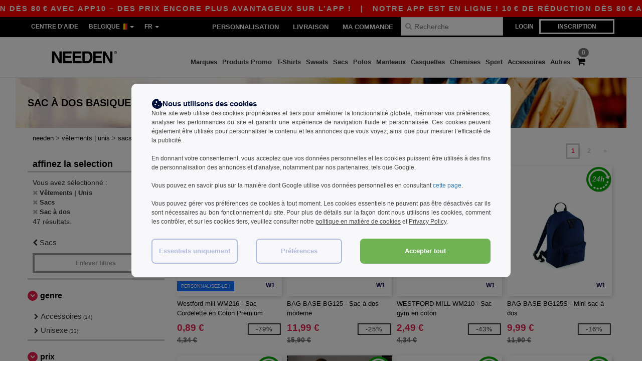

--- FILE ---
content_type: text/html; charset=utf-8
request_url: https://www.needen.be/vetements-unis-c37029/sac-a-dos-s21845
body_size: 42499
content:
<!DOCTYPE html>
<html lang="fr-be" xml:lang="fr-be" xmlns="http://www.w3.org/1999/xhtml">
<head>
<script src="https://assets.needen.be/assets/helpers-58e770036fbb3fb3183c29d51a897f35bef1f7374e87574b231de0aa88a54e6b.js" type="module"></script>
<script src="https://assets.needen.be/assets/jquery_ujs-ebc5471ec714d40f34b4122459b5f6e825b7919e4c54f6835319a7215bdf22cb.js" type="module"></script>
<meta charset="utf-8">
<meta content="width=device-width, initial-scale=1.0, maximum-scale=1.0" name="viewport">

<link as="image" fetchpriority="high" href="https://assets.needen.be/assets/wordans_2024/wordans_logo_208-6f86e737d041b86632e7353ba440a4347e32c4d522df069aae4b992b1560e0ed.png" media="(max-width: 768px)" rel="preload">
<link as="image" fetchpriority="high" href="https://assets.needen.be/assets/responsive/img_layout/wordans_logo_desktop/FR_480-32102b48bb72c765446bff614d01fa47d8f725db8163e78d80c32565d3e1176b.png" media="(min-width: 768.1px)" rel="preload">
<title>
47 Sac à dos unis pas chers en gros | Needen Belgique
</title>

    <script>
    // Define dataLayer and the gtag function.
    window.dataLayer = window.dataLayer || [];
    function gtag(){dataLayer.push(arguments);}

    // Set default consent to 'denied' as a placeholder
    gtag('consent', 'default', {
      'ad_storage': 'denied',
      'ad_user_data': 'denied',
      'ad_personalization': 'denied',
      'analytics_storage': 'denied',
      'personalization_storage': 'denied',
      'functionality_storage': 'denied',
      'security_storage': 'granted'
    });

    // set gtag consent data based on cookies
    function getCookie(name) {
        let value = "; " + document.cookie;
        let parts = value.split("; " + name + "=");
        if (parts.length === 2) return parts.pop().split(";").shift();
    }

    function update_gtag_consent(types) {
      var consent_update_data = new Object();
      if (types.includes("performance")) {
        consent_update_data['analytics_storage'] = 'granted';
        consent_update_data['ad_user_data'] = 'granted';
        consent_update_data['personalization_storage'] = 'granted';
      }
      if (types.includes("targeting")) {
        consent_update_data['ad_storage'] = 'granted';
        consent_update_data['ad_personalization'] = 'granted';
      }
      if (types.includes("functionality")) {
        consent_update_data['functionality_storage'] = 'granted';
      }

      if (Object.keys(consent_update_data).length>0) {
        gtag('consent', 'update', consent_update_data);
      }
    }

    cookie_consent = getCookie("cookie_consent");
    if (cookie_consent) {
      consent_types = JSON.parse(decodeURIComponent(cookie_consent));
      update_gtag_consent(consent_types);
    }

    </script>


    <script>
      function gtmDatalayerEvent(options) {}
    </script>

  <script async src="https://www.googletagmanager.com/gtag/js?id=G-YH006SQB2R"></script>
  <script>
    window.dataLayer = window.dataLayer || [];
    function gtag(){dataLayer.push(arguments);}
    gtag('js', new Date());

      gtag('config', 'G-YH006SQB2R', { 'anonymize_ip': true });


        gtag('event', 'view_item_list', {
          "send_to": "G-YH006SQB2R",
        });

      gtag('config', 'G-TP1YQ7BCE9', { 'anonymize_ip': true });


        gtag('event', 'view_item_list', {
          "send_to": "G-TP1YQ7BCE9",
        });


          gtag('config', 'AW-618864067', { 'anonymize_ip': true, 'allow_enhanced_conversions': true, 'server_container_url': 'https://server-side-tagging-2djpxrgfza-uc.a.run.app' });

    if (window.location.search.includes("utm_medium=Facebook")) {
        gtag('event', 'tracking', {'send_to': 'G-YH006SQB2R', 'event_category': "facebook"});
        gtag('event', 'tracking', {'send_to': 'G-TP1YQ7BCE9', 'event_category': "facebook"});
    }
    if (window.location.search.includes("utm_medium=Pinterest")) {
        gtag('event', 'tracking', {'send_to': 'G-YH006SQB2R', 'event_category': "pinterest"});
        gtag('event', 'tracking', {'send_to': 'G-TP1YQ7BCE9', 'event_category': "pinterest"});
    }

  </script>



<link rel="stylesheet" href="https://assets.needen.be/assets/bootstrap-3.3.7.min-f00e23f54935f2633ddd7c70d453f642e812bb373459d0158c6b5cdc5e6618af.css" media="all" />

<link rel="stylesheet" href="https://assets.needen.be/assets/smarty_all-5eafaf975de8f7f1f1d6a29ca9d19dbb3a5fc5f889677592c6f1703755c6376c.css" media="all" />
<link rel="stylesheet" href="https://assets.needen.be/assets/tailwind-da9c391fce68ee83f9d394a66dcf315220a0276e2d2768911c026d151b44e161.css" />
<link rel="stylesheet" href="https://assets.needen.be/assets/embla-carousel-26bf9f74a14e6a7f15f00996332fb7a3826e1a4413e7181f188c4a76531ca28d.css" />
<script src="https://assets.needen.be/assets/jquery-2.2.4.min-9b25dc3bf6bfd9a68866a5c95ee9afff221725e60eeecd44bd8a1c6b1eada73e.js"></script>
<script src="https://assets.needen.be/assets/bootstrap-3.3.7.min-5391353b781af4c90da267f2148fb8c3b13647520070161a54869d19f486a495.js"></script>
<script src="https://assets.needen.be/assets/jquery.browser.min-e1642f8566366f41cf89fee202c70dfa337b3b4f317750857127b75ae748c190.js" async="async"></script>
<script src="https://assets.needen.be/assets/jquery.animate-enhanced.min-96b9c28c7ed3b24f695e900fa1a62992319fbb78a8bf565b42aa2a35d858bf86.js" async="async"></script>
<script src="https://assets.needen.be/assets/clipboard.min-55680ff4f2cd87b3ea2008d083379b3362699271ebcacf840bf1cc069dd108a4.js" async="async" onload="loadClipboard()"></script>

<script src="https://assets.needen.be/assets/smarty-d86042a23495072d0113da755313fee0e5a56b19b316557718dbc5fe49d5ee91.js"></script>
<meta content="none" name="msapplication-config">
<meta content="yes" name="apple-mobile-web-app-capable">
<meta content="yes" name="mobile-web-app-capable">
<meta content="Needen" name="apple-mobile-web-app-title">
<meta content="#000000" name="theme-color">
<meta content="Needen" name="application-name">
<link href="/app-icon.png" rel="icon">
<link href="/app-icon.png" rel="apple-touch-icon">
<link href="/manifest.json" rel="manifest">
<link href="https://www.needen.be/feeds/open_search.xml" rel="search" title="Content search" type="application/opensearchdescription+xml">
<meta content="Needen" name="og:site_name">
<meta content="website" property="og:type">
<meta content="https://www.needen.be/vetements-unis-c37029/sac-a-dos-s21845" property="og.url">
<meta content="47 Sac à dos unis pas chers en gros | Needen Belgique" property="og:title">
<meta content="Produits Sac à dos en gros pas cher. Prix dégressifs, pas de minimum." property="og:description">


<meta content="fr-be" http-equiv="Content-Language">
<meta content="Produits Sac à dos en gros pas cher. Prix dégressifs, pas de minimum." name="description">
<meta content="Copyright Needen - 2026" name="copyright">
<meta content="www.needen.be" name="author">
<meta content="General" name="Rating">
<meta content="app-id=6752560730" name="apple-itunes-app">
<meta content="INDEX, FOLLOW, ALL" name="Robots">
<link rel="canonical" href="https://www.needen.be/vetements-unis-c37029/sac-a-dos-s21845"/>
<link rel='alternate' hreflang='en-us' href='https://www.needen.com/blank-apparel-accessories-c37029/backpack-s21845'/>
<link rel='alternate' hreflang='fr-fr' href='https://www.needen.fr/vetements-unis-c37029/sac-a-dos-s21845'/>
<link rel='alternate' hreflang='fr-ch' href='https://www.needen.ch/vetements-unis-c37029/sac-a-dos-s21845'/>
<link rel='alternate' hreflang='fr-be' href='https://www.needen.be/vetements-unis-c37029/sac-a-dos-s21845'/>
<link rel='alternate' hreflang='es-es' href='https://www.needen.es/ropa-basica-complementos-c37029/mochila-s21845'/>
<link rel='alternate' hreflang='de-de' href='https://www.needen.de/basic-kleidung-accessoires-c37029/rucksack-s21845'/>
<link rel='alternate' hreflang='de-at' href='https://www.needen.at/basic-kleidung-accessoires-c37029/rucksack-s21845'/>
<link rel='alternate' hreflang='es-us' href='https://es.needen.com/ropa-basica-complementos-c37029/mochila-s21845'/>
<link rel='alternate' hreflang='pt-pt' href='https://www.needen.pt/roupa-basica-acessorios-c37029/mochilas-s21845'/>
<link rel='alternate' hreflang='en-nl' href='https://en.needen.nl/blank-apparel-accessories-c37029/backpack-s21845'/>
<link rel='alternate' hreflang='en-ie' href='https://www.needen.ie/blank-apparel-accessories-c37029/backpack-s21845'/>
<link rel='alternate' hreflang='de-ch' href='https://de.needen.ch/basic-kleidung-accessoires-c37029/rucksack-s21845'/>
<link rel='alternate' hreflang='nl-be' href='https://nl.needen.be/basic-kleding-accessoires-c37029/rugzakken-s21845'/>
<link rel='alternate' hreflang='en-se' href='https://en.needen.se/blank-apparel-accessories-c37029/backpack-s21845'/>
<link rel='alternate' hreflang='en-dk' href='https://en.needen.dk/blank-apparel-accessories-c37029/backpack-s21845'/>
<link rel='alternate' hreflang='en-fi' href='https://en.needen.fi/blank-apparel-accessories-c37029/backpack-s21845'/>
<link rel='alternate' hreflang='nl-nl' href='https://www.needen.nl/basic-kleding-accessoires-c37029/rugzakken-s21845'/>
<link rel='alternate' hreflang='it-it' href='https://www.needen.it/basic-accessori-c37029/zaini-s21845'/>
<link rel='alternate' hreflang='it-ch' href='https://it.needen.ch/basic-accessori-c37029/zaini-s21845'/>
<link rel='alternate' hreflang='sv-se' href='https://www.needen.se/blank-klader-accessoarer-c37029/ryggsack-s21845'/>
<link rel='alternate' hreflang='fi-fi' href='https://www.needen.fi/vaatetus-ilman-logoja-tai-merkkeja-asusteet-c37029/reput-s21845'/>
<link rel='alternate' hreflang='pl-pl' href='https://www.needen.pl/blank-apparel-accessories-c37029/backpack-s21845'/>
<link rel='alternate' hreflang='cs-cz' href='https://www.needen.cz/blank-apparel-accessories-c37029/backpack-s21845'/>
<link rel='alternate' hreflang='fr-lu' href='https://www.needen.lu/vetements-unis-c37029/sac-a-dos-s21845'/>
<link rel='alternate' hreflang='de-lu' href='https://de.needen.lu/basic-kleidung-accessoires-c37029/rucksack-s21845'/>
<link rel='alternate' hreflang='en-no' href='https://en.needen.no/blank-apparel-accessories-c37029/backpack-s21845'/>
<link rel='alternate' hreflang='en-at' href='https://en.needen.at/blank-apparel-accessories-c37029/backpack-s21845'/>
<link rel='alternate' hreflang='en-cz' href='https://en.needen.cz/blank-apparel-accessories-c37029/backpack-s21845'/>
<link rel='alternate' hreflang='en-it' href='https://en.needen.it/blank-apparel-accessories-c37029/backpack-s21845'/>
<link rel='alternate' hreflang='en-ch' href='https://en.needen.ch/blank-apparel-accessories-c37029/backpack-s21845'/>
<link rel='alternate' hreflang='en-es' href='https://en.needen.es/blank-apparel-accessories-c37029/backpack-s21845'/>
<link rel='alternate' hreflang='en-be' href='https://en.needen.be/blank-apparel-accessories-c37029/backpack-s21845'/>
<link rel='alternate' hreflang='en-fr' href='https://en.needen.fr/blank-apparel-accessories-c37029/backpack-s21845'/>
<link rel='alternate' hreflang='no-no' href='https://www.needen.no/blank-apparel-tilbehor-c37029/ryggsekk-s21845'/>
<link rel='alternate' hreflang='en-de' href='https://en.needen.de/blank-apparel-accessories-c37029/backpack-s21845'/>
<link rel='alternate' hreflang='en-pl' href='https://en.needen.pl/blank-apparel-accessories-c37029/backpack-s21845'/>
<link rel='alternate' hreflang='en-lu' href='https://en.needen.lu/blank-apparel-accessories-c37029/backpack-s21845'/>
<link rel='alternate' hreflang='en-pt' href='https://en.needen.pt/blank-apparel-accessories-c37029/backpack-s21845'/>



</head>


<body class="enable-animation topbar blank_products fr-BE needen">
<div data-sitekey="6LcE9N4gAAAAAEFWm5gDikdc5QtY8qErAd0FcbOw" id="recaptcha-script"></div>
<div class="topbar hidden-xs hidden-sm scrollable">
<div class="topbar-text-container topbar-animate-active">
<div class="topbar-text">
<span onclick="decode64AndRedirect('aHR0cHM6Ly93d3cubmVlZGVuLmJlL2Rpc3BsYXkvbW9iaWxlX2FwcA==');" data-crypt="true">Notre app est en ligne ! 10 € de réduction dès 80 € avec APP10 – Des prix encore plus avantageux sur l’app !</span>
</div>

&nbsp;&nbsp;|&nbsp;&nbsp;
<div class="topbar-text">
<span onclick="decode64AndRedirect('aHR0cHM6Ly93d3cubmVlZGVuLmJlL2Rpc3BsYXkvbW9iaWxlX2FwcA==');" data-crypt="true">Notre app est en ligne ! 10 € de réduction dès 80 € avec APP10 – Des prix encore plus avantageux sur l’app !</span>
</div>

&nbsp;&nbsp;|&nbsp;&nbsp;
<div class="topbar-text">
<span onclick="decode64AndRedirect('aHR0cHM6Ly93d3cubmVlZGVuLmJlL2Rpc3BsYXkvbW9iaWxlX2FwcA==');" data-crypt="true">Notre app est en ligne ! 10 € de réduction dès 80 € avec APP10 – Des prix encore plus avantageux sur l’app !</span>
</div>

&nbsp;&nbsp;|&nbsp;&nbsp;
<div class="topbar-text">
<span onclick="decode64AndRedirect('aHR0cHM6Ly93d3cubmVlZGVuLmJlL2Rpc3BsYXkvbW9iaWxlX2FwcA==');" data-crypt="true">Notre app est en ligne ! 10 € de réduction dès 80 € avec APP10 – Des prix encore plus avantageux sur l’app !</span>
</div>

&nbsp;&nbsp;|&nbsp;&nbsp;
</div>
</div>
<style>
  body div.topbar {
    font-size: 15px;
  }
</style>

<div class="" id="wrapper">
<div class="hidden-xs hidden-sm" id="topBar">

<div class="container">
<ul class="top-links list-inline pull-right">
<li class="text-welcome hidden-guest" id="user_dropdown">
<a class="dropdown-toggle" data-toggle="dropdown" href="#" title="Bonjour">
<i class="fa fa-user hidden-xs"></i>
<strong class="text-uppercase">
Bonjour
<span class="insert-username"></span>
</strong>
<i class="glyphicon caret"></i>
</a>
<ul class="dropdown-menu">
<li class="header_account">
<a rel="nofollow" href="/myaccount/profile"><i class="fa fa-user"></i>
Mon Compte
</a></li>
<li>
<a rel="nofollow" href="/myaccount/carts"><i class="fa fa-cart-plus"></i>
Mes paniers enregistrés
</a></li>
<li>
<a rel="nofollow" href="/myaccount/orders"><i class="fa fa-list-ul"></i>
Mes Commandes
</a></li>
<li>
<a rel="nofollow" href="/myaccount/stock_notifications"><i class="fa fa-lightbulb-o"></i>
Alertes de stock
</a></li>
<li>
<a rel="nofollow" href="/myaccount/wishlist"><i class="fa fa-heart-o"></i>
Ma liste de vœux
</a></li>
<li class="hide">
<a class="user_affiliate_element" href="/affiliate"><i class="fa fa-smile-o"></i>
Représentant Needen
</a></li>
<li class="header_disconnect">
<a class="container_account" data-method="delete" href="/logout" onclick="javascript:resetCookies();" rel="nofollow">
<i class="fa fa-power-off"></i>
Déconnexion
</a>
</li>
</ul>
</li>
<li class="hidden-user">
<a class="container_account" data-toggle="modal" href="#signinModal" onclick="javascript:checkUsernameCookie();" role="button">Login</a>
</li>
<li class="hidden-user">
<a class="lastone container_account" data-toggle="modal" href="#signupModal" role="button">
Inscription
</a>
</li>
</ul>
<ul class="top-links list-inline">
<li class="hidden-xs hidden-sm">
<a href="/display/faqs">Centre d&#39;aide</a>
</li>
<li class="hidden-sm hidden-md hidden-lg hidden-xl border-none">
<a href="/display/faqs"><i aria-label="FAQs" class="fa fa-question-circle-o faq-circle"></i>
</a></li>
<li class="country-selector dropdown">
<a class="dropdown-toggle" data-toggle="dropdown" href="#" id="maincountry" title="Tee shirt Belgique ">
<span class="hidden-sm hidden-xs">
Belgique
</span>
<span>
<div class="fi fis fi-be"></div>
</span>
<span class="caret"></span>
</a>
<ul class="dropdown-langs dropdown-menu">
<li>
<a title="Needen Austria" rel="nofollow" href="https://www.needen.at/?src=select"><div class="fi fi-at"></div>
Austria
</a></li>
<li>
<a title="Needen Belgium" rel="nofollow" href="https://www.needen.be/?src=select"><div class="fi fi-be"></div>
Belgium
</a></li>
<li>
<a title="Needen Bulgaria" rel="nofollow" href="https://www.needen.ca?src=select"><div class="fi fi-bg"></div>
Bulgaria
</a></li>
<li>
<a title="Needen Canada" rel="nofollow" href="https://www.needen.ca?src=select"><div class="fi fi-ca"></div>
Canada
</a></li>
<li>
<a title="Needen Croatia" rel="nofollow" href="https://www.needen.ca?src=select"><div class="fi fi-hr"></div>
Croatia
</a></li>
<li>
<a title="Needen Czech Republic" rel="nofollow" href="https://en.needen.cz/?src=select"><div class="fi fi-cz"></div>
Czech Republic
</a></li>
<li>
<a title="Needen Denmark" rel="nofollow" href="https://www.needen.dk/?src=select"><div class="fi fi-dk"></div>
Denmark
</a></li>
<li>
<a title="Needen Deutschland" rel="nofollow" href="https://www.needen.de/?src=select"><div class="fi fi-de"></div>
Deutschland
</a></li>
<li>
<a title="Needen Finland" rel="nofollow" href="https://www.needen.fi/?src=select"><div class="fi fi-fi"></div>
Finland
</a></li>
<li>
<a title="Needen France" rel="nofollow" href="https://www.needen.fr/?src=select"><div class="fi fi-fr"></div>
France
</a></li>
<li>
<a title="Needen Greece" rel="nofollow" href="https://www.needen.ca?src=select"><div class="fi fi-gr"></div>
Greece
</a></li>
<li>
<a title="Needen Ireland" rel="nofollow" href="https://www.needen.ie/?src=select"><div class="fi fi-ie"></div>
Ireland
</a></li>
<li>
<a title="Needen Italy" rel="nofollow" href="https://www.needen.it/?src=select"><div class="fi fi-it"></div>
Italy
</a></li>
<li>
<a title="Needen Luxembourg" rel="nofollow" href="https://www.needen.lu/?src=select"><div class="fi fi-lu"></div>
Luxembourg
</a></li>
<li>
<a title="Needen Netherlands" rel="nofollow" href="https://www.needen.nl/?src=select"><div class="fi fi-nl"></div>
Netherlands
</a></li>
<li>
<a title="Needen Norway" rel="nofollow" href="https://www.needen.no/?src=select"><div class="fi fi-no"></div>
Norway
</a></li>
<li>
<a title="Needen Poland" rel="nofollow" href="https://www.needen.pl/?src=select"><div class="fi fi-pl"></div>
Poland
</a></li>
<li>
<a title="Needen Portugal" rel="nofollow" href="https://www.needen.pt/?src=select"><div class="fi fi-pt"></div>
Portugal
</a></li>
<li>
<a title="Needen Romania" rel="nofollow" href="https://www.needen.ca?src=select"><div class="fi fi-ro"></div>
Romania
</a></li>
<li>
<a title="Needen Spain" rel="nofollow" href="https://www.needen.es/?src=select"><div class="fi fi-es"></div>
Spain
</a></li>
<li>
<a title="Needen Sweden" rel="nofollow" href="https://www.needen.se/?src=select"><div class="fi fi-se"></div>
Sweden
</a></li>
<li>
<a title="Needen Switzerland" rel="nofollow" href="https://www.needen.ch/?src=select"><div class="fi fi-ch"></div>
Switzerland
</a></li>
<li>
<a title="Needen USA" rel="nofollow" href="https://www.needen.com/?src=select"><div class="fi fi-us"></div>
USA
</a></li>
<li>
<a title="Needen United Kingdom" rel="nofollow" href="https://www.needen.co.uk/?src=select"><div class="fi fi-gb"></div>
United Kingdom
</a></li>
</ul>
</li>
<li class="language-selector dropdown display-inline-block">
<a class="dropdown-toggle" data-toggle="dropdown" href="#" id="mainlanguage" title="fr">
<span>
FR
</span>
<span class="caret"></span>
</a>
<ul class="dropdown-languages dropdown-menu">
<li><a title="Needen Belgium" rel="nofollow" href="https://www.needen.be/?src=select">Français</a></li>
<li><a title="Needen Belgium" rel="nofollow" href="https://nl.needen.be/?src=select">Dutch</a></li>
<li><a title="Needen Belgium" rel="nofollow" href="https://en.needen.be/?src=select">English</a></li>
</ul>
</li>
</ul>
<div class="navbar-collapse pull-right hidden-xs hidden-sm">
<nav class="nav-main">
<ul class="nav nav-pills nav-main" id="topMain">
<!-- Customization tool button -->
<li class="hidden-md"><a rel="nofollow" href="/customization">Personnalisation</a></li>
<li class="hidden-md"><a title="" href="/shipping-information">Livraison</a></li>
<li class="hidden-md"><a rel="nofollow" href="/commande">Ma Commande</a></li>
<!-- Pets category button -->
<!-- Search -->
<li class="search-icon">
<i class="fa fa-search" id="search-bar-icon"></i>
</li>
<li class="search fullscreen search-box over-header">
<form action="/produits" class="sb_wrapper wordans-search-box margin-bottom-0" method="get">
<input type="search" name="q" id="q" class="input form-control autocomplete-field" placeholder="Recherche" aria-label="Recherche" />
<div class="autocomplete-results mt-2 rounded-2xl grid-cols-2" data-brands="marques" data-categories="Catégories" data-faqs="FAQs" data-no-results="Aucun résultat." data-search-url="/produits" data-see-more-product-results-for="voir plus de résultats de produits pour" data-suggestions="Suggestions"></div>

<div class="fa fa-times" id="closeSearch"></div>
</form>
</li>
</ul>
</nav>
</div>
</div>
</div>
<div id="headers-separator"></div>
<div class="sticky clearfix" id="header">
<header class="hidden-xs hidden-sm" id="topNav">
<div class="container">
<div class="col-lg-2 left-header" style="position: static !important;">
<!-- Logo -->
<a class="pull-left logo fr-BE" href="https://www.needen.be" title="Logo Needen"></a>
</div>
<div class="col-lg-9 col-md-12 right-header" style="position: static !important;">
<!-- Buttons -->
<ul class="pull-right nav nav-pills nav-second-main">
<!-- Cart -->
<li class="quick-cart">
<a href="https://www.needen.be/checkout/show_cart" rel="nofollow">
<span class="badge btn-xs badge-corner checkout cart-qty-icon">0</span>
<i class="fa fa-shopping-cart"></i>
</a>
<div class="cart-preview">
<div id="loading">
<div class="double-bounce1"></div>
<div class="double-bounce2"></div>
</div>
</div>
<div class="cart-preview-async-partial">
<a rel="noindex, nofollow" class="async-partial-link" style="display: none;" data-remote="true" href="/cart-preview">.</a>
</div>
</li>
</ul>
<ul class="pull-right nav navbar-nav" id="marketplace-menu">
<li class="dropdown mega-menu">
<a class="category_brands dropdown-toggle native-links-menu" href="/brands/vetements-unis-de-marque">Marques</a>
<div class="dropdown-menu container">
<div class="col-md-3 categories cat-row-1">
<div class="category marque">
<div class="category_title">A-E</div>
<div>
<a href="/atlantis-headwear-b44339">ATLANTIS HEADWEAR
</a></div>
<div>
<a href="/awdis-b41961">AWDIS
</a></div>
<div>
<a href="/awdis-just-hoods-b6376">AWDIS JUST HOODS
</a></div>
<div>
<a href="/awdis-so-denim-b26559">AWDIS SO DENIM
</a></div>
<div>
<a href="/arctic-zone-b42243">Arctic Zone
<span class="alert-danger">NOUVEAU</span>
</a></div>
<div>
<a href="/armor-lux-b23454">Armor lux
</a></div>
<div>
<a href="/atlantis-b23828">Atlantis
</a></div>
<div>
<a href="/b-c-b6342">B&amp;C
</a></div>
<div>
<a href="/b-c-pro-b19015">B&amp;C Pro
</a></div>
<div>
<a href="/babybugz-b18655">Babybugz
</a></div>
<div>
<a href="/bag-base-b6343">Bag Base
</a></div>
<div>
<a href="/beechfield-b16577">Beechfield
</a></div>
<div>
<a href="/bella-canvas-b47">Bella+Canvas
</a></div>
<div>
<a href="/black-match-b23785">Black&amp;Match
</a></div>
<div>
<a href="/build-your-brand-b23881">Build Your Brand
</a></div>
<div>
<a href="/case-logic-b35483">CASE LOGIC
<span class="alert-danger">NOUVEAU</span>
</a></div>
<div>
<a href="/clubclass-b41901">CLUBCLASS
</a></div>
<div>
<a href="/camelbak-b42234">CamelBak
<span class="alert-danger">NOUVEAU</span>
</a></div>
<div>
<a href="/camelbak-b44426">CamelBak®
</a></div>
<div>
<a href="/ecologie-b41902">ECOLOGIE
</a></div>
<div>
<a href="/estex-b44341">ESTEX
</a></div>
<div>
<a href="/excd-by-promodoro-b44436">EXCD BY PROMODORO
</a></div>
<div>
<a href="/egotierpro-b42232">EgotierPro
</a></div>
<div>
<a href="/elevate-b23498">Elevate
</a></div>
<div>
<a href="/elevate-essentials-b42240">Elevate Essentials
<span class="alert-danger">NOUVEAU</span>
</a></div>
<div>
<a href="/elevate-life-b42241">Elevate Life
<span class="alert-danger">NOUVEAU</span>
</a></div>
<div>
<a href="/elevate-nxt-b42244">Elevate NXT
<span class="alert-danger">NOUVEAU</span>
</a></div>
</div>
</div>
<div class="col-md-3 categories cat-row-2">
<div class="category marque">
<div class="category_title">F-N</div>
<div>
<a href="/fruit-of-the-loom-vintage-b41966">FRUIT OF THE LOOM VINTAGE
</a></div>
<div>
<a href="/finden-hales-b6346">Finden &amp; Hales
</a></div>
<div>
<a href="/flexfit-b16294">Flexfit
</a></div>
<div>
<a href="/front-row-b6347">Front row
</a></div>
<div>
<a href="/fruit-of-the-loom-b6348">Fruit of the Loom
</a></div>
<div>
<a href="/gildan-b34">Gildan
</a></div>
<div>
<a href="/graid-b44430">Graid™
</a></div>
<div>
<a href="/henbury-b6349">Henbury
</a></div>
<div>
<a href="/herock-b23457">Herock
</a></div>
<div>
<a href="/herschel-b44425">Herschel
</a></div>
<div>
<a href="/jhk-b25196">JHK
</a></div>
<div>
<a href="/just-t-s-b41965">JUST T&#39;S
</a></div>
<div>
<a href="/journalbooks-b42236">JournalBooks
<span class="alert-danger">NOUVEAU</span>
</a></div>
<div>
<a href="/just-cool-b25190">Just Cool
</a></div>
<div>
<a href="/karlowsky-b22359">Karlowsky
</a></div>
<div>
<a href="/karst-b42250">Karst®
<span class="alert-danger">NOUVEAU</span>
</a></div>
<div>
<a href="/kooduu-b44431">Kooduu
</a></div>
<div>
<a href="/korntex-b25205">Korntex
</a></div>
<div>
<a href="/label-serie-b23463">Label Serie
</a></div>
<div>
<a href="/larkwood-b6352">Larkwood
</a></div>
<div>
<a href="/larq-b44432">Larq
</a></div>
<div>
<a href="/luxe-b42239">Luxe
<span class="alert-danger">NOUVEAU</span>
</a></div>
<div>
<a href="/macron-b41964">MACRON
</a></div>
<div>
<a href="/mantis-b18670">Mantis
</a></div>
<div>
<a href="/marksman-b42238">Marksman
<span class="alert-danger">NOUVEAU</span>
</a></div>
<div>
<a href="/mepal-b42246">Mepal
<span class="alert-danger">NOUVEAU</span>
</a></div>
<div>
<a href="/moleskine-b44424">Moleskine
</a></div>
<div>
<a href="/mumbles-b6353">Mumbles
</a></div>
<div>
<a href="/new-morning-studios-b44433">NEW MORNING STUDIOS
</a></div>
<div>
<a href="/newgen-b41963">NEWGEN
</a></div>
<div>
<a href="/neutral-b25226">Neutral
</a></div>
</div>
</div>
<div class="col-md-3 categories cat-row-3">
<div class="category marque">
<div class="category_title">O-S</div>
<div>
<a href="/ocean-bottle-b42254">Ocean Bottle
<span class="alert-danger">NOUVEAU</span>
</a></div>
<div>
<a href="/originalhome-b44428">Originalhome
</a></div>
<div>
<a href="/pf-concept-b42233">PF Concept
<span class="alert-danger">NOUVEAU</span>
</a></div>
<div>
<a href="/paredes-b44337">Paredes
</a></div>
<div>
<a href="/parker-b38214">Parker
<span class="alert-danger">NOUVEAU</span>
</a></div>
<div>
<a href="/pen-duick-b23469">Pen Duick
<span class="alert-info">PREMIUM</span>
</a></div>
<div>
<a href="/prixton-b42252">Prixton
<span class="alert-danger">NOUVEAU</span>
</a></div>
<div>
<a href="/produkt-jack-jones-b44434">Produkt JACK &amp; JONES
</a></div>
<div>
<a href="/promodoro-b25171">Promodoro
</a></div>
<div>
<a href="/quadra-b6356">Quadra
</a></div>
<div>
<a href="/rfx-b42235">RFX™
<span class="alert-danger">NOUVEAU</span>
</a></div>
<div>
<a href="/rica-lewis-b41967">RICA LEWIS
</a></div>
<div>
<a href="/regatta-b16631">Regatta
</a></div>
<div>
<a href="/result-b6357">Result
</a></div>
<div>
<a href="/roly-b23095">Roly
<span class="alert-danger">NOUVEAU</span>
</a></div>
<div>
<a href="/russell-b6350">Russell
</a></div>
<div>
<a href="/russell-collection-b19555">Russell Collection
</a></div>
<div>
<a href="/scx-design-b42251">SCX.design
<span class="alert-danger">NOUVEAU</span>
</a></div>
<div>
<a href="/sf-men-b22839">SF Men
</a></div>
<div>
<a href="/sf-mini-b22842">SF Mini
</a></div>
<div>
<a href="/sf-women-b23788">SF Women
</a></div>
<div>
<a href="/stac-b42255">STAC
<span class="alert-danger">NOUVEAU</span>
</a></div>
<div>
<a href="/sans-etiquette-b23472">Sans Étiquette
</a></div>
<div>
<a href="/seasons-b42242">Seasons
<span class="alert-danger">NOUVEAU</span>
</a></div>
<div>
<a href="/skinnifit-b6358">Skinnifit
</a></div>
<div>
<a href="/spiro-b6373">Spiro
</a></div>
<div>
<a href="/stanley-b44429">Stanley®
</a></div>
<div>
<a href="/starworld-b23475">Starworld
</a></div>
<div>
<a href="/stedman-b6360">Stedman
</a></div>
<div>
<a href="/stormtech-b16663">Stormtech
</a></div>
</div>
</div>
<div class="col-md-3 categories cat-row-4">
<div class="category marque">
<div class="category_title">T-Z</div>
<div>
<a href="/the-one-towelling-b44435">THE ONE TOWELLING
</a></div>
<div>
<a href="/tiger-b44340">TIGER
</a></div>
<div>
<a href="/tee-jays-b22338">Tee Jays
</a></div>
<div>
<a href="/teki-b42247">Tekiō®
<span class="alert-danger">NOUVEAU</span>
</a></div>
<div>
<a href="/thule-b42245">Thule
<span class="alert-danger">NOUVEAU</span>
</a></div>
<div>
<a href="/tombo-b6361">Tombo
</a></div>
<div>
<a href="/tombo-teamsport-b22848">Tombo Teamsport
</a></div>
<div>
<a href="/towel-city-b6375">Towel city
</a></div>
<div>
<a href="/velilla-b41903">VELILLA
</a></div>
<div>
<a href="/vesti-b44383">VESTI
</a></div>
<div>
<a href="/wellmark-b42256">WELLmark
<span class="alert-danger">NOUVEAU</span>
</a></div>
<div>
<a href="/waterman-b42237">Waterman
<span class="alert-danger">NOUVEAU</span>
</a></div>
<div>
<a href="/westford-mill-b6363">Westford mill
</a></div>
<div>
<a href="/xtorm-b44427">Xtorm
</a></div>
<div>
<a href="/yoko-b18679">Yoko
</a></div>
</div>
</div>
</div>

</li>
<li class="dropdown mega-menu">
<a class="category_42257 native-links-menu" href="/produits-promotionnels-c42257">Produits Promo</a>
<div class="dropdown-menu container">
<div class="row">
<div class="col-md-3 categories cat-row-1">
<div class="category marque">
<div class="control-group-line">
<div class="control-group margin-bottom-5 margin-top-5">
<a href="/produits-promotionnels-c42257/sacs-et-voyages-s42384">Sacs et Voyages (253)
</a></div>
</div>
<div class="control-group-line">
<div class="control-group margin-bottom-5 margin-top-5">
<a href="/produits-promotionnels-c42257/bureau-ecriture-s42271">Bureau &amp; Ecriture (244)
</a></div>
</div>
<div class="control-group-line">
<div class="control-group margin-bottom-5 margin-top-5">
<a href="/produits-promotionnels-c42257/mugs-et-gourdes-s42267">Mugs et gourdes (164)
</a></div>
</div>
<div class="control-group-line">
<div class="control-group margin-bottom-5 margin-top-5">
<a href="/produits-promotionnels-c42257/technologie-et-accessoires-s42455">Technologie et Accessoires (162)
</a></div>
</div>
<div class="control-group-line">
<div class="control-group margin-bottom-5 margin-top-5">
<a href="/produits-promotionnels-c42257/cuisine-et-maison-s42364">Cuisine et maison (111)
</a></div>
</div>
</div>
</div>
<div class="col-md-3 categories cat-row-2">
<div class="category marque">
<div class="control-group-line">
<div class="control-group margin-bottom-5 margin-top-5">
<a href="/produits-promotionnels-c42257/papeterie-s42261">Papeterie (72)
</a></div>
</div>
<div class="control-group-line">
<div class="control-group margin-bottom-5 margin-top-5">
<a href="/produits-promotionnels-c42257/outils-et-accessoires-s42317">Outils et accessoires (59)
</a></div>
</div>
<div class="control-group-line">
<div class="control-group margin-bottom-5 margin-top-5">
<a href="/produits-promotionnels-c42257/bien-etre-et-soins-s42408">Bien-être et Soins (41)
</a></div>
</div>
<div class="control-group-line">
<div class="control-group margin-bottom-5 margin-top-5">
<a href="/produits-promotionnels-c42257/tasses-et-gobelets-s42262">Tasses et Gobelets (40)
</a></div>
</div>
<div class="control-group-line">
<div class="control-group margin-bottom-5 margin-top-5">
<a href="/produits-promotionnels-c42257/sports-et-loisirs-s42296">Sports et Loisirs (39)
</a></div>
</div>
</div>
</div>
<div class="col-md-3 categories cat-row-3">
<div class="category marque">
<div class="control-group-line">
<div class="control-group margin-bottom-5 margin-top-5">
<a href="/produits-promotionnels-c42257/vetements-et-accessoires-s42439">Vêtements et Accessoires (33)
</a></div>
</div>
<div class="control-group-line">
<div class="control-group margin-bottom-5 margin-top-5">
<a href="/produits-promotionnels-c42257/parapluies-et-impermeables-s42430">Parapluies et imperméables (32)
</a></div>
</div>
<div class="control-group-line">
<div class="control-group margin-bottom-5 margin-top-5">
<a href="/produits-promotionnels-c42257/batteries-externes-s42260">Batteries externes (26)
</a></div>
</div>
<div class="control-group-line">
<div class="control-group margin-bottom-5 margin-top-5">
<a href="/produits-promotionnels-c42257/hygiene-et-beaute-s42259">Hygiène et beauté (23)
</a></div>
</div>
<div class="control-group-line">
<div class="control-group margin-bottom-5 margin-top-5">
<a href="/produits-promotionnels-c42257/jeux-s42352">Jeux (14)
</a></div>
</div>
</div>
</div>
<div class="col-md-3 categories cat-row-4">
<div class="category marque">
<div class="control-group-line">
<div class="control-group margin-bottom-5 margin-top-5">
<a href="/produits-promotionnels-c42257/sante-et-protections-s42270">Santé et Protections (9)
</a></div>
</div>
<div class="control-group-line">
<div class="control-group margin-bottom-5 margin-top-5">
<a href="/produits-promotionnels-c42257/lampes-s42266">Lampes (5)
</a></div>
</div>
</div>
</div>
<div class="col-md-3 categories cat-row-3 col-brands">
<div class="category marque">
</div>
</div>
</div>
<hr>
<footer>
<div class="row products">
<div class="product-small col-md-4">
<a class="product-small" href="/pf-concept-100345-lunettes-de-soleil-sun-ray-425143"><div class="image-holder">
<img alt="PF Concept 100345 - Lunettes de soleil Sun Ray" class="img-responsive" loading="lazy" src="https://assets.needen.be/files/models/2024/3/22/425143/425143_small.jpg?1733131232" />
</div>
<div class="infos-holder">
<div class="description">
PF Concept 100345 - Lunettes de soleil Sun Ray
</div>
<div class="price">
0,69 €
</div>
</div>
</a>
</div>
<div class="product-small col-md-4">
<a class="product-small" href="/pf-concept-107105-stylo-bille-retractable-en-aluminium-moneta-425312"><div class="image-holder">
<img alt="PF Concept 107105 - Stylo bille rétractable en aluminium Moneta" class="img-responsive" loading="lazy" src="https://assets.needen.be/files/models/2024/3/22/425312/425312_small.jpg?1733134931" />
</div>
<div class="infos-holder">
<div class="description">
PF Concept 107105 - Stylo bille rétractable en aluminium Moneta
</div>
<div class="price">
0,34 €
</div>
</div>
</a>
</div>
<div class="product-small col-md-4">
<a class="product-small" href="/pf-concept-120332-sac-shopping-peru-7l-425484"><div class="image-holder">
<img alt="PF Concept 120332 - Sac shopping Peru 7L" class="img-responsive" loading="lazy" src="https://assets.needen.be/files/models/2024/3/22/425484/425484_small.jpg?1732613963" />
</div>
<div class="infos-holder">
<div class="description">
PF Concept 120332 - Sac shopping Peru 7L
</div>
<div class="price">
1,15 €
</div>
</div>
</a>
</div>
<div class="clear"></div>
</div>
</footer>
</div>

</li>
<li class="dropdown mega-menu">
<a class="category_2729 native-links-menu" href="/vetements-unis-c37029/t-shirts-s2729">T-Shirts</a>
<div class="dropdown-menu container">
<div class="row">
<div class="categories cat-row-1 col-md-3">
<div class="category">
<div class="category_title">
Genre
</div>
<div class="control-group">
<a href="/vetements-unis-c37029/t-shirts-s2729/unisexe-g4789">Unisexe (132)</a>
</div>
<div class="control-group">
<a href="/vetements-unis-c37029/t-shirts-s2729/hommes-g27">Hommes (204)</a>
</div>
<div class="control-group">
<a href="/vetements-unis-c37029/t-shirts-s2729/femmes-g24">Femmes (203)</a>
</div>
<div class="control-group">
<a href="/vetements-unis-c37029/t-shirts-s2729/enfants-g10">Enfants (14)</a>
</div>
<div class="control-group">
<a href="/vetements-unis-c37029/t-shirts-s2729/bebe-g16549">Bébé (4)</a>
</div>
</div>
</div>
<div class="categories cat-row-1 col-md-3">
<div class="category">
<div class="category_title">
Style
</div>
<div class="control-group">
<a href="/vetements-unis-c37029/manches-courtes-s22034">Manches Courtes (110)
</a></div>
<div class="control-group">
<a href="/vetements-unis-c37029/manches-longues-s21954">Manches Longues (33)
</a></div>
<div class="control-group">
<a href="/vetements-unis-c37029/sport-s23540">Sport (24)
</a></div>
<div class="control-group">
<a href="/vetements-unis-c37029/col-v-s21679">Col-V (20)
</a></div>
<div class="control-group">
<a href="/vetements-unis-c37029/bebe-s21770">Bébé (5)
</a></div>
<div class="control-group">
<a href="/vetements-unis-c37029/tie-dye-s21669">Tie dye (3)
</a></div>
<div class="control-group">
<a href="/vetements-unis-c37029/camo-s21633">Camo (1)
</a></div>
<div class="control-group">
<a href="/vetements-unis-c37029/bodysuit-s41970">Bodysuit (1)
</a></div>
<div class="control-group">
<a href="/vetements-unis-c37029/col-roule-s41978">Col roulé (1)
</a></div>
</div>
</div>
<div class="categories cat-row-2 col-md-3">
<div class="category">
<div class="category_title">
Grammage
</div>
<div class="control-group">
<span onclick="decode64AndRedirect('L3ZldGVtZW50cy11bmlzLWMzNzAyOS90LXNoaXJ0cy1zMjcyOS9ncmFtbWFnZS0wLTE0NQ==');" data-crypt="true">jusqu&#39;à 145g/m² (51)</span>
</div>
<div class="control-group">
<span onclick="decode64AndRedirect('L3ZldGVtZW50cy11bmlzLWMzNzAyOS90LXNoaXJ0cy1zMjcyOS9ncmFtbWFnZS0xNDUtMTY1');" data-crypt="true">de 145 à 165g/m² (80)</span>
</div>
<div class="control-group">
<span onclick="decode64AndRedirect('L3ZldGVtZW50cy11bmlzLWMzNzAyOS90LXNoaXJ0cy1zMjcyOS9ncmFtbWFnZS0xNjUtMTk1');" data-crypt="true">de 165 à 195g/m² (71)</span>
</div>
<div class="control-group">
<span onclick="decode64AndRedirect('L3ZldGVtZW50cy11bmlzLWMzNzAyOS90LXNoaXJ0cy1zMjcyOS9ncmFtbWFnZS0xOTUtOTk5OQ==');" data-crypt="true">195g/m² et plus (33)</span>
</div>
</div>
<div class="category">
<div class="category_title">
Option
</div>
<div class="control-group">
<span onclick="decode64AndRedirect('L3ZldGVtZW50cy11bmlzLWMzNzAyOS90LXNoaXJ0cy1zMjcyOS9ldGlxdWV0dGUtZGV0YWNoYWJsZS1vMg==');" data-crypt="true">Étiquette détachable (35)</span>
</div>
<div class="control-group">
<span onclick="decode64AndRedirect('L3ZldGVtZW50cy11bmlzLWMzNzAyOS90LXNoaXJ0cy1zMjcyOS9iaW9sb2dpcXVlLW81');" data-crypt="true">Biologique (34)</span>
</div>
<div class="control-group">
<span onclick="decode64AndRedirect('L3ZldGVtZW50cy11bmlzLWMzNzAyOS90LXNoaXJ0cy1zMjcyOS9zYW5zLWV0aXF1ZXR0ZS1vNg==');" data-crypt="true">Sans Étiquette (43)</span>
</div>
<div class="control-group">
<span onclick="decode64AndRedirect('L3ZldGVtZW50cy11bmlzLWMzNzAyOS90LXNoaXJ0cy1zMjcyOS9sYXZhYmxlLWEtNjAtYy1vNDI=');" data-crypt="true">Lavable à 60°C (12)</span>
</div>
<div class="control-group">
<span onclick="decode64AndRedirect('L3ZldGVtZW50cy11bmlzLWMzNzAyOS90LXNoaXJ0cy1zMjcyOS9wZXJzb25uYWxpc2FibGUtbzQz');" data-crypt="true">Personnalisable (18)</span>
</div>
<div class="control-group">
<span onclick="decode64AndRedirect('L3ZldGVtZW50cy11bmlzLWMzNzAyOS90LXNoaXJ0cy1zMjcyOS9ub3V2ZWF1eC1wcm9kdWl0cy1vNDU=');" data-crypt="true">Nouveaux produits (19)</span>
</div>
<div class="control-group">
<span onclick="decode64AndRedirect('L3ZldGVtZW50cy11bmlzLWMzNzAyOS90LXNoaXJ0cy1zMjcyOS9oaWdoLXN0b2NrLW80Ng==');" data-crypt="true">High Stock (27)</span>
</div>
</div>
</div>
<div class="col-md-3 categories cat-row-3 col-brands">
<div class="category marque">
<div class="category_title">
Marque
</div>
<div class="control-group">
<a href="/vetements-unis-c37029/fruit-of-the-loom-b6348/t-shirts-s2729">Fruit of the Loom
</a></div>
<div class="control-group">
<a href="/vetements-unis-c37029/gildan-b34/t-shirts-s2729">Gildan
</a></div>
<div class="control-group">
<a href="/vetements-unis-c37029/b-c-b6342/t-shirts-s2729">B&amp;C
</a></div>
<div class="control-group">
<a href="/vetements-unis-c37029/jhk-b25196/t-shirts-s2729">JHK
</a></div>
<div class="control-group">
<a href="/vetements-unis-c37029/russell-b6350/t-shirts-s2729">Russell
</a></div>
<div class="control-group">
<a href="/vetements-unis-c37029/just-cool-b25190/t-shirts-s2729">Just Cool
</a></div>
<div class="control-group">
<a href="/vetements-unis-c37029/starworld-b23475/t-shirts-s2729">Starworld
</a></div>
<div class="control-group">
<a href="/vetements-unis-c37029/build-your-brand-b23881/t-shirts-s2729">Build Your Brand
</a></div>
<div class="control-group">
<a href="/vetements-unis-c37029/tee-jays-b22338/t-shirts-s2729">Tee Jays
</a></div>
<div class="control-group">
<a href="/vetements-unis-c37029/neutral-b25226/t-shirts-s2729">Neutral
</a></div>
<div class="control-group">
<a href="/vetements-unis-c37029/t-shirts-s2729">Plus</a>
</div>
</div>
</div>
</div>
<hr>
<footer>
<div class="row products">
<div class="product-small col-md-4">
<a class="product-small" href="/fruit-of-the-loom-sc220-t-shirt-col-rond-homme-54330"><div class="image-holder">
<img alt="Fruit of the Loom SC220 - T-Shirt Col Rond Homme" class="img-responsive" loading="lazy" src="https://assets.needen.be/files/models/2016/6/16/54330/54330_small.jpg?1732485075" />
</div>
<div class="infos-holder">
<div class="description">
Fruit of the Loom SC220 - T-Shirt Col Rond Homme
</div>
<div class="price">
2,59 €
</div>
</div>
</a>
</div>
<div class="product-small col-md-4">
<a class="product-small" href="/gildan-gn180-tee-shirt-pour-adulte-en-coton-lourd-53850"><div class="image-holder">
<img alt="Gildan GN180 - Tee shirt pour Adulte en Coton Lourd" class="img-responsive" loading="lazy" src="https://assets.needen.be/files/models/2016/6/16/53850/53850_small.jpg?1732485081" />
</div>
<div class="infos-holder">
<div class="description">
Gildan GN180 - Tee shirt pour Adulte en Coton Lourd
</div>
<div class="price">
3,19 €
</div>
</div>
</a>
</div>
<div class="product-small col-md-4">
<a class="product-small" href="/fruit-of-the-loom-sc230-t-shirt-manches-courtes-homme-54336"><div class="image-holder">
<img alt="Fruit of the Loom SC230 - T-Shirt Manches Courtes Homme" class="img-responsive" loading="lazy" src="https://assets.needen.be/files/models/2016/6/16/54336/54336_small.jpg?1732485093" />
</div>
<div class="infos-holder">
<div class="description">
Fruit of the Loom SC230 - T-Shirt Manches Courtes Homme
</div>
<div class="price">
2,99 €
</div>
</div>
</a>
</div>
<div class="clear"></div>
</div>
</footer>
</div>

</li>
<li class="dropdown mega-menu">
<a class="category_3668 native-links-menu" href="/vetements-unis-c37029/sweats-s3668">Sweats</a>
<div class="dropdown-menu container">
<div class="row">
<div class="categories cat-row-1 col-md-3">
<div class="category">
<div class="category_title">
Genre
</div>
<div class="control-group">
<a href="/vetements-unis-c37029/sweats-s3668/unisexe-g4789">Unisexe (143)</a>
</div>
<div class="control-group">
<a href="/vetements-unis-c37029/sweats-s3668/hommes-g27">Hommes (196)</a>
</div>
<div class="control-group">
<a href="/vetements-unis-c37029/sweats-s3668/femmes-g24">Femmes (169)</a>
</div>
<div class="control-group">
<a href="/vetements-unis-c37029/sweats-s3668/enfants-g10">Enfants (11)</a>
</div>
</div>
</div>
<div class="categories cat-row-1 col-md-3">
<div class="category">
<div class="category_title">
Style
</div>
<div class="control-group">
<a href="/vetements-unis-c37029/sweat-a-capuche-s21819">Sweat à capuche (82)
</a></div>
<div class="control-group">
<a href="/vetements-unis-c37029/fermeture-a-glissiere-s21743">Fermeture à glissière (51)
</a></div>
<div class="control-group">
<a href="/vetements-unis-c37029/col-rond-s21820">Col rond (41)
</a></div>
<div class="control-group">
<a href="/vetements-unis-c37029/col-zip-s21948">Col zip (16)
</a></div>
<div class="control-group">
<a href="/vetements-unis-c37029/col-v-s21947">Col V (3)
</a></div>
<div class="control-group">
<a href="/vetements-unis-c37029/polaire-s23529">Polaire (3)
</a></div>
<div class="control-group">
<a href="/vetements-unis-c37029/cardigan-s21744">Cardigan (1)
</a></div>
</div>
</div>
<div class="categories cat-row-2 col-md-3">
<div class="category">
<div class="category_title">
Grammage
</div>
<div class="control-group">
<span onclick="decode64AndRedirect('L3ZldGVtZW50cy11bmlzLWMzNzAyOS9zd2VhdHMtczM2NjgvZ3JhbW1hZ2UtMC0yMjA=');" data-crypt="true">jusqu&#39;à 220g/m² (9)</span>
</div>
<div class="control-group">
<span onclick="decode64AndRedirect('L3ZldGVtZW50cy11bmlzLWMzNzAyOS9zd2VhdHMtczM2NjgvZ3JhbW1hZ2UtMjIwLTI2MA==');" data-crypt="true">de 220 à 260g/m² (16)</span>
</div>
<div class="control-group">
<span onclick="decode64AndRedirect('L3ZldGVtZW50cy11bmlzLWMzNzAyOS9zd2VhdHMtczM2NjgvZ3JhbW1hZ2UtMjYwLTI5MA==');" data-crypt="true">de 260 à 290g/m² (102)</span>
</div>
<div class="control-group">
<span onclick="decode64AndRedirect('L3ZldGVtZW50cy11bmlzLWMzNzAyOS9zd2VhdHMtczM2NjgvZ3JhbW1hZ2UtMjkwLTk5OTk=');" data-crypt="true">290g/m² et plus (67)</span>
</div>
</div>
<div class="category">
<div class="category_title">
Option
</div>
<div class="control-group">
<span onclick="decode64AndRedirect('L3ZldGVtZW50cy11bmlzLWMzNzAyOS9zd2VhdHMtczM2NjgvZXRpcXVldHRlLWRldGFjaGFibGUtbzI=');" data-crypt="true">Étiquette détachable (9)</span>
</div>
<div class="control-group">
<span onclick="decode64AndRedirect('L3ZldGVtZW50cy11bmlzLWMzNzAyOS9zd2VhdHMtczM2NjgvYmlvbG9naXF1ZS1vNQ==');" data-crypt="true">Biologique (15)</span>
</div>
<div class="control-group">
<span onclick="decode64AndRedirect('L3ZldGVtZW50cy11bmlzLWMzNzAyOS9zd2VhdHMtczM2Njgvc2Fucy1ldGlxdWV0dGUtbzY=');" data-crypt="true">Sans Étiquette (23)</span>
</div>
<div class="control-group">
<span onclick="decode64AndRedirect('L3ZldGVtZW50cy11bmlzLWMzNzAyOS9zd2VhdHMtczM2NjgvbGF2YWJsZS1hLTYwLWMtbzQy');" data-crypt="true">Lavable à 60°C (6)</span>
</div>
<div class="control-group">
<span onclick="decode64AndRedirect('L3ZldGVtZW50cy11bmlzLWMzNzAyOS9zd2VhdHMtczM2NjgvcGVyc29ubmFsaXNhYmxlLW80Mw==');" data-crypt="true">Personnalisable (12)</span>
</div>
<div class="control-group">
<span onclick="decode64AndRedirect('L3ZldGVtZW50cy11bmlzLWMzNzAyOS9zd2VhdHMtczM2Njgvbm91dmVhdXgtcHJvZHVpdHMtbzQ1');" data-crypt="true">Nouveaux produits (33)</span>
</div>
<div class="control-group">
<span onclick="decode64AndRedirect('L3ZldGVtZW50cy11bmlzLWMzNzAyOS9zd2VhdHMtczM2NjgvaGlnaC1zdG9jay1vNDY=');" data-crypt="true">High Stock (4)</span>
</div>
</div>
</div>
<div class="col-md-3 categories cat-row-3 col-brands">
<div class="category marque">
<div class="category_title">
Marque
</div>
<div class="control-group">
<a href="/vetements-unis-c37029/fruit-of-the-loom-b6348/sweats-s3668">Fruit of the Loom
</a></div>
<div class="control-group">
<a href="/vetements-unis-c37029/gildan-b34/sweats-s3668">Gildan
</a></div>
<div class="control-group">
<a href="/vetements-unis-c37029/b-c-b6342/sweats-s3668">B&amp;C
</a></div>
<div class="control-group">
<a href="/vetements-unis-c37029/jhk-b25196/sweats-s3668">JHK
</a></div>
<div class="control-group">
<a href="/vetements-unis-c37029/russell-b6350/sweats-s3668">Russell
</a></div>
<div class="control-group">
<a href="/vetements-unis-c37029/just-cool-b25190/sweats-s3668">Just Cool
</a></div>
<div class="control-group">
<a href="/vetements-unis-c37029/awdis-b41961/sweats-s3668">AWDIS
</a></div>
<div class="control-group">
<a href="/vetements-unis-c37029/starworld-b23475/sweats-s3668">Starworld
</a></div>
<div class="control-group">
<a href="/vetements-unis-c37029/build-your-brand-b23881/sweats-s3668">Build Your Brand
</a></div>
<div class="control-group">
<a href="/vetements-unis-c37029/tee-jays-b22338/sweats-s3668">Tee Jays
</a></div>
<div class="control-group">
<a href="/vetements-unis-c37029/sweats-s3668">Plus</a>
</div>
</div>
</div>
</div>
<hr>
<footer>
<div class="row products">
<div class="product-small col-md-4">
<a class="product-small" href="/gildan-gn910-sweat-col-rond-homme-54931"><div class="image-holder">
<img alt="Gildan GN910 - Sweat Col Rond Homme" class="img-responsive" loading="lazy" src="https://assets.needen.be/files/models/2016/6/17/54931/54931_small.jpg?1732485087" />
</div>
<div class="infos-holder">
<div class="description">
Gildan GN910 - Sweat Col Rond Homme
</div>
<div class="price">
9,99 €
</div>
</div>
</a>
</div>
<div class="product-small col-md-4">
<a class="product-small" href="/gildan-gn940-sweat-a-capuche-54940"><div class="image-holder">
<img alt="Gildan GN940 - Sweat à capuche" class="img-responsive" loading="lazy" src="https://assets.needen.be/files/models/2016/6/17/54940/54940_small.jpg?1732485113" />
</div>
<div class="infos-holder">
<div class="description">
Gildan GN940 - Sweat à capuche
</div>
<div class="price">
14,99 €
</div>
</div>
</a>
</div>
<div class="product-small col-md-4">
<a class="product-small" href="/fruit-of-the-loom-sc270-sweat-shirt-capuche-homme-coton-55681"><div class="image-holder">
<img alt="Fruit of the Loom SC270 - Sweat Shirt Capuche Homme Coton" class="img-responsive" loading="lazy" src="https://assets.needen.be/files/models/2016/6/17/55681/55681_small.jpg?1732485188" />
</div>
<div class="infos-holder">
<div class="description">
Fruit of the Loom SC270 - Sweat Shirt Capuche Homme Coton
</div>
<div class="price">
14,99 €
</div>
</div>
</a>
</div>
<div class="clear"></div>
</div>
</footer>
</div>

</li>
<li class="dropdown mega-menu">
<a class="category_2737 native-links-menu" href="/vetements-unis-c37029/sacs-s2737">Sacs</a>
<div class="dropdown-menu container">
<div class="row">
<div class="categories cat-row-1 col-md-3">
<div class="category">
<div class="category_title">
Style
</div>
<div class="control-group">
<a href="/vetements-unis-c37029/sacs-de-shopping-s22171">Sacs de shopping (48)
</a></div>
<div class="control-group">
<a href="/vetements-unis-c37029/sac-a-dos-s21845">Sac à dos (47)
</a></div>
<div class="control-group">
<a href="/vetements-unis-c37029/divers-s22093">Divers (36)
</a></div>
<div class="control-group">
<a href="/vetements-unis-c37029/sacs-a-cordons-s21836">Sacs à cordons (19)
</a></div>
<div class="control-group">
<a href="/vetements-unis-c37029/duffel-s21842">Duffel (17)
</a></div>
<div class="control-group">
<a href="/vetements-unis-c37029/sac-d-epaule-s21860">Sac d&#39;épaule (17)
</a></div>
<div class="control-group">
<a href="/vetements-unis-c37029/laptop-s21848">Laptop (14)
</a></div>
<div class="control-group">
<a href="/vetements-unis-c37029/sport-s22091">Sport (14)
</a></div>
<div class="control-group">
<a href="/vetements-unis-c37029/voyage-s21854">Voyage (11)
</a></div>
<div class="control-group">
<a href="/vetements-unis-c37029/messager-s21857">Messager (9)
</a></div>
<div class="control-group">
<a href="/vetements-unis-c37029/sacs-de-taille-s26767">Sacs de taille (7)
</a></div>
<div class="control-group">
<a href="/vetements-unis-c37029/sac-a-vin-s21867">Sac à vin (1)
</a></div>
</div>
</div>
<div class="col-md-6 categories cat-row-2">
<a href="/vetements-unis-c37029/sacs-s2737"><img alt="Sacs" class="img-responsive margin-top-10" loading="lazy" src="https://assets.needen.be/assets/responsive/bags_menu_banner-03d768e570913be536262badca971f2eeeffed588d3686d557dd434d32be538c.jpg" />
</a></div>
<div class="col-md-3 categories cat-row-3 col-brands">
<div class="category marque">
<div class="category_title">
Marque
</div>
<div class="control-group">
<a href="/vetements-unis-c37029/westford-mill-b6363/sacs-s2737">Westford mill
</a></div>
<div class="control-group">
<a href="/vetements-unis-c37029/label-serie-b23463/sacs-s2737">Label Serie
</a></div>
<div class="control-group">
<a href="/vetements-unis-c37029/bag-base-b6343/sacs-s2737">Bag Base
</a></div>
<div class="control-group">
<a href="/vetements-unis-c37029/neutral-b25226/sacs-s2737">Neutral
</a></div>
<div class="control-group">
<a href="/vetements-unis-c37029/korntex-b25205/sacs-s2737">Korntex
</a></div>
<div class="control-group">
<a href="/vetements-unis-c37029/black-match-b23785/sacs-s2737">Black&amp;Match
</a></div>
<div class="control-group">
<a href="/vetements-unis-c37029/egotierpro-b42232/sacs-s2737">EgotierPro
</a></div>
<div class="control-group">
<a href="/vetements-unis-c37029/newgen-b41963/sacs-s2737">NEWGEN
</a></div>
<div class="control-group">
<a href="/vetements-unis-c37029/just-cool-b25190/sacs-s2737">Just Cool
</a></div>
<div class="control-group">
<a href="/vetements-unis-c37029/sf-men-b22839/sacs-s2737">SF Men
</a></div>
<div class="control-group">
<a href="/vetements-unis-c37029/sacs-s2737">Plus</a>
</div>
</div>
</div>
</div>
<hr>
<footer>
<div class="row products">
<div class="product-small col-md-4">
<a class="product-small" href="/westford-mill-wm115-petit-sac-en-coton-9709"><div class="image-holder">
<img alt="WESTFORD MILL WM115 - Petit sac en coton" class="img-responsive" loading="lazy" src="https://assets.needen.be/files/models/2014/8/15/9709/9709_small.jpg?1732018174" />
</div>
<div class="infos-holder">
<div class="description">
WESTFORD MILL WM115 - Petit sac en coton
</div>
<div class="price">
0,69 €
</div>
</div>
</a>
</div>
<div class="product-small col-md-4">
<a class="product-small" href="/westford-mill-wm101-sac-shopping-coton-18911"><div class="image-holder">
<img alt="WESTFORD MILL WM101 - Sac shopping coton" class="img-responsive" loading="lazy" src="https://assets.needen.be/files/models/2015/5/28/18911/18911_small.jpg?1732019216" />
</div>
<div class="infos-holder">
<div class="description">
WESTFORD MILL WM101 - Sac shopping coton
</div>
<div class="price">
1,49 €
</div>
</div>
</a>
</div>
<div class="product-small col-md-4">
<a class="product-small" href="/label-serie-ls42b-sac-de-shopping-54150"><div class="image-holder">
<img alt="Label Serie LS42B - Sac de Shopping" class="img-responsive" loading="lazy" src="https://assets.needen.be/files/models/2016/6/16/54150/54150_small.jpg?1732485197" />
</div>
<div class="infos-holder">
<div class="description">
Label Serie LS42B - Sac de Shopping
</div>
<div class="price">
0,89 €
</div>
</div>
</a>
</div>
<div class="clear"></div>
</div>
</footer>
</div>

</li>
<li class="dropdown mega-menu">
<a class="category_22095 native-links-menu" href="/vetements-unis-c37029/polos-s22095">Polos</a>
<div class="dropdown-menu container">
<div class="row">
<div class="categories cat-row-1 col-md-3">
<div class="category">
<div class="category_title">
Genre
</div>
<div class="control-group">
<a href="/vetements-unis-c37029/polos-s22095/unisexe-g4789">Unisexe (37)</a>
</div>
<div class="control-group">
<a href="/vetements-unis-c37029/polos-s22095/hommes-g27">Hommes (63)</a>
</div>
<div class="control-group">
<a href="/vetements-unis-c37029/polos-s22095/femmes-g24">Femmes (57)</a>
</div>
<div class="control-group">
<a href="/vetements-unis-c37029/polos-s22095/enfants-g10">Enfants (3)</a>
</div>
</div>
</div>
<div class="categories cat-row-1 col-md-3">
<div class="category">
<div class="category_title">
Style
</div>
<div class="control-group">
<a href="/vetements-unis-c37029/manches-longues-s22100">Manches longues (3)
</a></div>
</div>
</div>
<div class="categories cat-row-2 col-md-3">
<div class="category">
<div class="category_title">
Grammage
</div>
<div class="control-group">
<span onclick="decode64AndRedirect('L3ZldGVtZW50cy11bmlzLWMzNzAyOS9wb2xvcy1zMjIwOTUvZ3JhbW1hZ2UtMC0xNzA=');" data-crypt="true">jusqu&#39;à 170g/m² (6)</span>
</div>
<div class="control-group">
<span onclick="decode64AndRedirect('L3ZldGVtZW50cy11bmlzLWMzNzAyOS9wb2xvcy1zMjIwOTUvZ3JhbW1hZ2UtMTcwLTE5NQ==');" data-crypt="true">de 170 à 195g/m² (30)</span>
</div>
<div class="control-group">
<span onclick="decode64AndRedirect('L3ZldGVtZW50cy11bmlzLWMzNzAyOS9wb2xvcy1zMjIwOTUvZ3JhbW1hZ2UtMTk1LTIxNQ==');" data-crypt="true">de 195 à 215g/m² (13)</span>
</div>
<div class="control-group">
<span onclick="decode64AndRedirect('L3ZldGVtZW50cy11bmlzLWMzNzAyOS9wb2xvcy1zMjIwOTUvZ3JhbW1hZ2UtMjE1LTk5OTk=');" data-crypt="true">215g/m² et plus (29)</span>
</div>
</div>
<div class="category">
<div class="category_title">
Option
</div>
<div class="control-group">
<span onclick="decode64AndRedirect('L3ZldGVtZW50cy11bmlzLWMzNzAyOS9wb2xvcy1zMjIwOTUvZXRpcXVldHRlLWRldGFjaGFibGUtbzI=');" data-crypt="true">Étiquette détachable (4)</span>
</div>
<div class="control-group">
<span onclick="decode64AndRedirect('L3ZldGVtZW50cy11bmlzLWMzNzAyOS9wb2xvcy1zMjIwOTUvYmlvbG9naXF1ZS1vNQ==');" data-crypt="true">Biologique (9)</span>
</div>
<div class="control-group">
<span onclick="decode64AndRedirect('L3ZldGVtZW50cy11bmlzLWMzNzAyOS9wb2xvcy1zMjIwOTUvc2Fucy1ldGlxdWV0dGUtbzY=');" data-crypt="true">Sans Étiquette (6)</span>
</div>
<div class="control-group">
<span onclick="decode64AndRedirect('L3ZldGVtZW50cy11bmlzLWMzNzAyOS9wb2xvcy1zMjIwOTUvbGF2YWJsZS1hLTYwLWMtbzQy');" data-crypt="true">Lavable à 60°C (17)</span>
</div>
<div class="control-group">
<span onclick="decode64AndRedirect('L3ZldGVtZW50cy11bmlzLWMzNzAyOS9wb2xvcy1zMjIwOTUvcGVyc29ubmFsaXNhYmxlLW80Mw==');" data-crypt="true">Personnalisable (1)</span>
</div>
<div class="control-group">
<span onclick="decode64AndRedirect('L3ZldGVtZW50cy11bmlzLWMzNzAyOS9wb2xvcy1zMjIwOTUvbm91dmVhdXgtcHJvZHVpdHMtbzQ1');" data-crypt="true">Nouveaux produits (3)</span>
</div>
<div class="control-group">
<span onclick="decode64AndRedirect('L3ZldGVtZW50cy11bmlzLWMzNzAyOS9wb2xvcy1zMjIwOTUvaGlnaC1zdG9jay1vNDY=');" data-crypt="true">High Stock (2)</span>
</div>
</div>
</div>
<div class="col-md-3 categories cat-row-3 col-brands">
<div class="category marque">
<div class="category_title">
Marque
</div>
<div class="control-group">
<a href="/vetements-unis-c37029/fruit-of-the-loom-b6348/polos-s22095">Fruit of the Loom
</a></div>
<div class="control-group">
<a href="/vetements-unis-c37029/gildan-b34/polos-s22095">Gildan
</a></div>
<div class="control-group">
<a href="/vetements-unis-c37029/b-c-b6342/polos-s22095">B&amp;C
</a></div>
<div class="control-group">
<a href="/vetements-unis-c37029/jhk-b25196/polos-s22095">JHK
</a></div>
<div class="control-group">
<a href="/vetements-unis-c37029/russell-b6350/polos-s22095">Russell
</a></div>
<div class="control-group">
<a href="/vetements-unis-c37029/tee-jays-b22338/polos-s22095">Tee Jays
</a></div>
<div class="control-group">
<a href="/vetements-unis-c37029/neutral-b25226/polos-s22095">Neutral
</a></div>
<div class="control-group">
<a href="/vetements-unis-c37029/front-row-b6347/polos-s22095">Front row
</a></div>
<div class="control-group">
<a href="/vetements-unis-c37029/finden-hales-b6346/polos-s22095">Finden &amp; Hales
</a></div>
<div class="control-group">
<a href="/vetements-unis-c37029/just-cool-b25190/polos-s22095">Just Cool
</a></div>
<div class="control-group">
<a href="/vetements-unis-c37029/polos-s22095">Plus</a>
</div>
</div>
</div>
</div>
<hr>
<footer>
<div class="row products">
<div class="product-small col-md-4">
<a class="product-small" href="/b-c-bcid1-polo-homme-manches-courtes-53772"><div class="image-holder">
<img alt="B&amp;C BCID1 - Polo Homme Manches Courtes" class="img-responsive" loading="lazy" src="https://assets.needen.be/files/models/2016/6/16/53772/53772_small.jpg?1732485119" />
</div>
<div class="infos-holder">
<div class="description">
B&amp;C BCID1 - Polo Homme Manches Courtes
</div>
<div class="price">
5,99 €
</div>
</div>
</a>
</div>
<div class="product-small col-md-4">
<a class="product-small" href="/b-c-bci1f-polo-femme-53769"><div class="image-holder">
<img alt="B&amp;C BCI1F - Polo Femme" class="img-responsive" loading="lazy" src="https://assets.needen.be/files/models/2016/6/16/53769/53769_small.jpg?1732485285" />
</div>
<div class="infos-holder">
<div class="description">
B&amp;C BCI1F - Polo Femme
</div>
<div class="price">
5,99 €
</div>
</div>
</a>
</div>
<div class="product-small col-md-4">
<a class="product-small" href="/fruit-of-the-loom-sc280-polo-pique-homme-55690"><div class="image-holder">
<img alt="Fruit of the Loom SC280 - Polo Piqué Homme" class="img-responsive" loading="lazy" src="https://assets.needen.be/files/models/2016/6/17/55690/55690_small.jpg?1732485319" />
</div>
<div class="infos-holder">
<div class="description">
Fruit of the Loom SC280 - Polo Piqué Homme
</div>
<div class="price">
8,75 €
</div>
</div>
</a>
</div>
<div class="clear"></div>
</div>
</footer>
</div>

</li>
<li class="dropdown mega-menu">
<a class="category_3669 native-links-menu" href="/vetements-unis-c37029/manteaux-vestes-s3669">Manteaux</a>
<div class="dropdown-menu container">
<div class="row">
<div class="categories cat-row-1 col-md-4">
<div class="category">
<div class="category_title">
Genre
</div>
<div class="control-group">
<a href="/vetements-unis-c37029/manteaux-vestes-s3669/unisexe-g4789">Unisexe (101)</a>
</div>
<div class="control-group">
<a href="/vetements-unis-c37029/manteaux-vestes-s3669/hommes-g27">Hommes (184)</a>
</div>
<div class="control-group">
<a href="/vetements-unis-c37029/manteaux-vestes-s3669/femmes-g24">Femmes (157)</a>
</div>
<div class="control-group">
<a href="/vetements-unis-c37029/manteaux-vestes-s3669/accessoires-g1994">Accessoires (10)</a>
</div>
<div class="control-group">
<a href="/vetements-unis-c37029/manteaux-vestes-s3669/enfants-g10">Enfants (6)</a>
</div>
</div>
</div>
<div class="categories cat-row-1 col-md-5">
<div class="category">
<div class="category_title">
Style
</div>
<div class="control-group">
<a href="/vetements-unis-c37029/softshell-s37023">Softshell (69)
</a></div>
<div class="control-group">
<a href="/vetements-unis-c37029/bodywarmer-s37038">Bodywarmer (51)
</a></div>
<div class="control-group">
<a href="/vetements-unis-c37029/coupe-vents-s22217">Coupe-Vents (17)
</a></div>
<div class="control-group">
<a href="/vetements-unis-c37029/insules-s22235">Insulés (17)
</a></div>
<div class="control-group">
<a href="/vetements-unis-c37029/doudounes-s37035">Doudounes (14)
</a></div>
<div class="control-group">
<a href="/vetements-unis-c37029/micropolaire-s22895">Micropolaire (11)
</a></div>
<div class="control-group">
<a href="/vetements-unis-c37029/parkas-s37037">Parkas (11)
</a></div>
<div class="control-group">
<a href="/vetements-unis-c37029/reflectif-s22921">Réflectif (10)
</a></div>
<div class="control-group">
<a href="/vetements-unis-c37029/vestes-de-pluie-s22898">Vestes de pluie (9)
</a></div>
<div class="control-group">
<a href="/vetements-unis-c37029/polaires-s37025">Polaires (8)
</a></div>
<div class="control-group">
<a href="/vetements-unis-c37029/bomberjackets-s22986">Bomberjackets (6)
</a></div>
<div class="control-group">
<a href="/vetements-unis-c37029/nylon-s22229">Nylon (4)
</a></div>
<div class="control-group">
<a href="/vetements-unis-c37029/denim-s37028">Denim (3)
</a></div>
<div class="control-group">
<a href="/vetements-unis-c37029/vestes-de-sport-s22220">vestes de sport (2)
</a></div>
<div class="control-group">
<a href="/vetements-unis-c37029/survetement-s22889">Survêtement (2)
</a></div>
<div class="control-group">
<a href="/vetements-unis-c37029/3-en-1-s22901">3 en 1 (2)
</a></div>
<div class="control-group">
<a href="/vetements-unis-c37029/club-s22990">Club (2)
</a></div>
<div class="control-group">
<a href="/vetements-unis-c37029/sans-manches-s37031">Sans Manches (2)
</a></div>
<div class="control-group">
<a href="/vetements-unis-c37029/blousons-d-aviateur-s37030">Blousons d&#39;aviateur (1)
</a></div>
</div>
</div>
<div class="col-md-3 categories cat-row-3 col-brands">
<div class="category marque">
<div class="category_title">
Marque
</div>
<div class="control-group">
<a href="/vetements-unis-c37029/b-c-b6342/manteaux-vestes-s3669">B&amp;C
</a></div>
<div class="control-group">
<a href="/vetements-unis-c37029/jhk-b25196/manteaux-vestes-s3669">JHK
</a></div>
<div class="control-group">
<a href="/vetements-unis-c37029/russell-b6350/manteaux-vestes-s3669">Russell
</a></div>
<div class="control-group">
<a href="/vetements-unis-c37029/starworld-b23475/manteaux-vestes-s3669">Starworld
</a></div>
<div class="control-group">
<a href="/vetements-unis-c37029/build-your-brand-b23881/manteaux-vestes-s3669">Build Your Brand
</a></div>
<div class="control-group">
<a href="/vetements-unis-c37029/tee-jays-b22338/manteaux-vestes-s3669">Tee Jays
</a></div>
<div class="control-group">
<a href="/vetements-unis-c37029/spiro-b6373/manteaux-vestes-s3669">Spiro
</a></div>
<div class="control-group">
<a href="/vetements-unis-c37029/finden-hales-b6346/manteaux-vestes-s3669">Finden &amp; Hales
</a></div>
<div class="control-group">
<a href="/vetements-unis-c37029/awdis-so-denim-b26559/manteaux-vestes-s3669">AWDIS SO DENIM
</a></div>
<div class="control-group">
<a href="/vetements-unis-c37029/elevate-b23498/manteaux-vestes-s3669">Elevate
</a></div>
<div class="control-group">
<a href="/vetements-unis-c37029/manteaux-vestes-s3669">Plus</a>
</div>
</div>
</div>
</div>
<hr>
<footer>
<div class="row products">
<div class="product-small col-md-4">
<a class="product-small" href="/awdis-jh043-veste-molleton-campus-30178"><div class="image-holder">
<img alt="AWDis JH043 - Veste Molleton &quot;Campus&quot;" class="img-responsive" loading="lazy" src="https://assets.needen.be/files/models/2015/9/22/30178/30178_small.jpg?1732022764" />
</div>
<div class="infos-holder">
<div class="description">
AWDis JH043 - Veste Molleton &quot;Campus&quot;
</div>
<div class="price">
23,99 €
</div>
</div>
</a>
</div>
<div class="product-small col-md-4">
<a class="product-small" href="/b-c-bc51f-veste-polaire-femme-zippee-54610"><div class="image-holder">
<img alt="B&amp;C BC51F - Veste Polaire Femme Zippée" class="img-responsive" loading="lazy" src="https://assets.needen.be/files/models/2016/6/17/54610/54610_small.jpg?1732486335" />
</div>
<div class="infos-holder">
<div class="description">
B&amp;C BC51F - Veste Polaire Femme Zippée
</div>
<div class="price">
16,99 €
</div>
</div>
</a>
</div>
<div class="product-small col-md-4">
<a class="product-small" href="/b-c-bci71-veste-softshell-homme-54703"><div class="image-holder">
<img alt="B&amp;C BCI71 - Veste Softshell Homme" class="img-responsive" loading="lazy" src="https://assets.needen.be/files/models/2016/6/17/54703/54703_small.jpg?1732486472" />
</div>
<div class="infos-holder">
<div class="description">
B&amp;C BCI71 - Veste Softshell Homme
</div>
<div class="price">
26,99 €
</div>
</div>
</a>
</div>
<div class="clear"></div>
</div>
</footer>
</div>

</li>
<li class="dropdown mega-menu">
<a class="category_2732 native-links-menu" href="/vetements-unis-c37029/casquettes-bonnets-s2732">Casquettes</a>
<div class="dropdown-menu container">
<div class="row">
<div class="categories cat-row-1 col-md-5">
<div class="category">
<div class="category_title">
Style
</div>
<div class="control-group">
<a href="/vetements-unis-c37029/casquettes-s21750">Casquettes (89)
</a></div>
<div class="control-group">
<a href="/vetements-unis-c37029/bonnet-s21740">Bonnet (55)
</a></div>
<div class="control-group">
<a href="/vetements-unis-c37029/snapback-s23038">Snapback (55)
</a></div>
<div class="control-group">
<a href="/vetements-unis-c37029/havroche-s23235">Havroche (41)
</a></div>
<div class="control-group">
<a href="/vetements-unis-c37029/bob-s26760">Bob (41)
</a></div>
<div class="control-group">
<a href="/vetements-unis-c37029/chapeaux-s22106">Chapeaux (40)
</a></div>
<div class="control-group">
<a href="/vetements-unis-c37029/serge-s21873">Sergé (21)
</a></div>
<div class="control-group">
<a href="/vetements-unis-c37029/filet-s21790">Filet (12)
</a></div>
<div class="control-group">
<a href="/vetements-unis-c37029/fidel-s21882">Fidel (10)
</a></div>
<div class="control-group">
<a href="/vetements-unis-c37029/camo-s21778">Camo (8)
</a></div>
<div class="control-group">
<a href="/vetements-unis-c37029/visiere-s21876">Visière (6)
</a></div>
<div class="control-group">
<a href="/vetements-unis-c37029/bandeaux-s23237">Bandeaux (6)
</a></div>
<div class="control-group">
<a href="/vetements-unis-c37029/cagoule-s26771">Cagoule (5)
</a></div>
<div class="control-group">
<a href="/vetements-unis-c37029/sport-s21879">Sport (4)
</a></div>
<div class="control-group">
<a href="/vetements-unis-c37029/autres-s22109">Autres (4)
</a></div>
<div class="control-group">
<a href="/vetements-unis-c37029/chapeaux-de-paille-s21787">Chapeaux de paille (3)
</a></div>
<div class="control-group">
<a href="/vetements-unis-c37029/flat-bill-s21870">Flat Bill (2)
</a></div>
</div>
</div>
<div class="categories cat-row-2 col-md-4">
<div class="category">
<div class="category_title">
Option
</div>
<div class="control-group">
<span onclick="decode64AndRedirect('L3ZldGVtZW50cy11bmlzLWMzNzAyOS9jYXNxdWV0dGVzLWJvbm5ldHMtczI3MzIvZXRpcXVldHRlLWRldGFjaGFibGUtbzI=');" data-crypt="true">Étiquette détachable (74)</span>
</div>
<div class="control-group">
<span onclick="decode64AndRedirect('L3ZldGVtZW50cy11bmlzLWMzNzAyOS9jYXNxdWV0dGVzLWJvbm5ldHMtczI3MzIvYmlvbG9naXF1ZS1vNQ==');" data-crypt="true">Biologique (6)</span>
</div>
<div class="control-group">
<span onclick="decode64AndRedirect('L3ZldGVtZW50cy11bmlzLWMzNzAyOS9jYXNxdWV0dGVzLWJvbm5ldHMtczI3MzIvc2Fucy1ldGlxdWV0dGUtbzY=');" data-crypt="true">Sans Étiquette (3)</span>
</div>
<div class="control-group">
<span onclick="decode64AndRedirect('L3ZldGVtZW50cy11bmlzLWMzNzAyOS9jYXNxdWV0dGVzLWJvbm5ldHMtczI3MzIvbm91dmVhdXgtcHJvZHVpdHMtbzQ1');" data-crypt="true">Nouveaux produits (124)</span>
</div>
<div class="control-group">
<span onclick="decode64AndRedirect('L3ZldGVtZW50cy11bmlzLWMzNzAyOS9jYXNxdWV0dGVzLWJvbm5ldHMtczI3MzIvaGlnaC1zdG9jay1vNDY=');" data-crypt="true">High Stock (77)</span>
</div>
</div>
</div>
<div class="col-md-3 categories cat-row-3 col-brands">
<div class="category marque">
<div class="category_title">
Marque
</div>
<div class="control-group">
<a href="/vetements-unis-c37029/beechfield-b16577/casquettes-bonnets-s2732">Beechfield
</a></div>
<div class="control-group">
<a href="/vetements-unis-c37029/atlantis-b23828/casquettes-bonnets-s2732">Atlantis
</a></div>
<div class="control-group">
<a href="/vetements-unis-c37029/russell-b6350/casquettes-bonnets-s2732">Russell
</a></div>
<div class="control-group">
<a href="/vetements-unis-c37029/flexfit-b16294/casquettes-bonnets-s2732">Flexfit
</a></div>
<div class="control-group">
<a href="/vetements-unis-c37029/neutral-b25226/casquettes-bonnets-s2732">Neutral
</a></div>
<div class="control-group">
<a href="/vetements-unis-c37029/elevate-nxt-b42244/casquettes-bonnets-s2732">Elevate NXT
<span class="alert-danger">NOUVEAU</span>
</a></div>
<div class="control-group">
<a href="/vetements-unis-c37029/korntex-b25205/casquettes-bonnets-s2732">Korntex
</a></div>
<div class="control-group">
<a href="/vetements-unis-c37029/babybugz-b18655/casquettes-bonnets-s2732">Babybugz
</a></div>
<div class="control-group">
<a href="/vetements-unis-c37029/finden-hales-b6346/casquettes-bonnets-s2732">Finden &amp; Hales
</a></div>
<div class="control-group">
<a href="/vetements-unis-c37029/larkwood-b6352/casquettes-bonnets-s2732">Larkwood
</a></div>
<div class="control-group">
<a href="/vetements-unis-c37029/casquettes-bonnets-s2732">Plus</a>
</div>
</div>
</div>
</div>
<hr>
<footer>
<div class="row products">
<div class="product-small col-md-4">
<a class="product-small" href="/beechfield-bf045-bonnet-avec-rabat-53787"><div class="image-holder">
<img alt="Beechfield BF045 - Bonnet avec Rabat" class="img-responsive" loading="lazy" src="https://assets.needen.be/files/models/2016/6/16/53787/53787_small.jpg?1732485241" />
</div>
<div class="infos-holder">
<div class="description">
Beechfield BF045 - Bonnet avec Rabat
</div>
<div class="price">
2,79 €
</div>
</div>
</a>
</div>
<div class="product-small col-md-4">
<a class="product-small" href="/result-rc080-casquette-homme-houston-54276"><div class="image-holder">
<img alt="Result RC080 - Casquette Homme Houston" class="img-responsive" loading="lazy" src="https://assets.needen.be/files/models/2016/6/16/54276/54276_small.jpg?1732485271" />
</div>
<div class="infos-holder">
<div class="description">
Result RC080 - Casquette Homme Houston
</div>
<div class="price">
1,69 €
</div>
</div>
</a>
</div>
<div class="product-small col-md-4">
<a class="product-small" href="/beechfield-bf640-casquette-trucker-americaine-54811"><div class="image-holder">
<img alt="Beechfield BF640 - Casquette Trucker Américaine" class="img-responsive" loading="lazy" src="https://assets.needen.be/files/models/2016/6/17/54811/54811_small.jpg?1732485341" />
</div>
<div class="infos-holder">
<div class="description">
Beechfield BF640 - Casquette Trucker Américaine
</div>
<div class="price">
3,99 €
</div>
</div>
</a>
</div>
<div class="clear"></div>
</div>
</footer>
</div>

</li>
<li class="dropdown mega-menu">
<a class="category_3671 native-links-menu" href="/vetements-unis-c37029/chemises-s3671">Chemises</a>
<div class="dropdown-menu container">
<div class="row">
<div class="categories cat-row-1 col-md-4">
<div class="category">
<div class="category_title">
Genre
</div>
<div class="control-group">
<a href="/vetements-unis-c37029/chemises-s3671/hommes-g27">Hommes (33)</a>
</div>
<div class="control-group">
<a href="/vetements-unis-c37029/chemises-s3671/femmes-g24">Femmes (29)</a>
</div>
<div class="control-group">
<a href="/vetements-unis-c37029/chemises-s3671/unisexe-g4789">Unisexe (8)</a>
</div>
</div>
</div>
<div class="categories cat-row-1 col-md-5">
<div class="category">
<div class="category_title">
Style
</div>
<div class="control-group">
<a href="/vetements-unis-c37029/manches-longues-s21832">Manches longues (32)
</a></div>
<div class="control-group">
<a href="/vetements-unis-c37029/manches-courtes-s21829">Manches courtes (12)
</a></div>
<div class="control-group">
<a href="/vetements-unis-c37029/oxford-s23526">Oxford (6)
</a></div>
</div>
</div>
<div class="col-md-3 categories cat-row-3 col-brands">
<div class="category marque">
<div class="category_title">
Marque
</div>
<div class="control-group">
<a href="/vetements-unis-c37029/jhk-b25196/chemises-s3671">JHK
</a></div>
<div class="control-group">
<a href="/vetements-unis-c37029/tee-jays-b22338/chemises-s3671">Tee Jays
</a></div>
<div class="control-group">
<a href="/vetements-unis-c37029/russell-collection-b19555/chemises-s3671">Russell Collection
</a></div>
<div class="control-group">
<a href="/vetements-unis-c37029/elevate-nxt-b42244/chemises-s3671">Elevate NXT
<span class="alert-danger">NOUVEAU</span>
</a></div>
<div class="control-group">
<a href="/vetements-unis-c37029/elevate-life-b42241/chemises-s3671">Elevate Life
<span class="alert-danger">NOUVEAU</span>
</a></div>
<div class="control-group">
<a href="/vetements-unis-c37029/elevate-essentials-b42240/chemises-s3671">Elevate Essentials
<span class="alert-danger">NOUVEAU</span>
</a></div>
<div class="control-group">
<a href="/vetements-unis-c37029/henbury-b6349/chemises-s3671">Henbury
</a></div>
<div class="control-group">
<a href="/vetements-unis-c37029/herock-b23457/chemises-s3671">Herock
</a></div>
<div class="control-group">
<a href="/vetements-unis-c37029/russell-b6350/chemises-s3671">Russell
</a></div>
<div class="control-group">
<a href="/vetements-unis-c37029/fruit-of-the-loom-b6348/chemises-s3671">Fruit of the Loom
</a></div>
<div class="control-group">
<a href="/vetements-unis-c37029/chemises-s3671">Plus</a>
</div>
</div>
</div>
</div>
<hr>
<footer>
<div class="row products">
<div class="product-small col-md-4">
<a class="product-small" href="/russell-collection-jz935-men-s-short-sleeve-classic-polycotton-poplin-shirt-54123"><div class="image-holder">
<img alt="RUSSELL COLLECTION JZ935 - MENS SHORT SLEEVE CLASSIC POLYCOTTON POPLIN SHIRT" class="img-responsive" loading="lazy" src="https://assets.needen.be/files/models/2016/6/16/54123/54123_small.jpg?1732487329" />
</div>
<div class="infos-holder">
<div class="description">
RUSSELL COLLECTION JZ935 - MEN&#39;S SHORT SLEEVE CLASSIC POLYCOTTON POPLIN SHIRT
</div>
<div class="price">
18,99 €
</div>
</div>
</a>
</div>
<div class="product-small col-md-4">
<a class="product-small" href="/russell-collection-jz932-chemise-homme-oxford-54114"><div class="image-holder">
<img alt="Russell Collection JZ932 - Chemise Homme Oxford" class="img-responsive" loading="lazy" src="https://assets.needen.be/files/models/2016/6/16/54114/54114_small.jpg?1732488216" />
</div>
<div class="infos-holder">
<div class="description">
Russell Collection JZ932 - Chemise Homme Oxford
</div>
<div class="price">
23,99 €
</div>
</div>
</a>
</div>
<div class="product-small col-md-4">
<a class="product-small" href="/russell-collection-jz933-chemise-manche-courte-homme-oxford-coton-54117"><div class="image-holder">
<img alt="Russell Collection JZ933 - Chemise Manche Courte Homme Oxford Coton" class="img-responsive" loading="lazy" src="https://assets.needen.be/files/models/2016/6/16/54117/54117_small.jpg?1732488223" />
</div>
<div class="infos-holder">
<div class="description">
Russell Collection JZ933 - Chemise Manche Courte Homme Oxford Coton
</div>
<div class="price">
21,99 €
</div>
</div>
</a>
</div>
<div class="clear"></div>
</div>
</footer>
</div>

</li>
<li class="dropdown mega-menu">
<a class="category_21796 native-links-menu" href="/vetements-unis-c37029/vetements-de-sport-s21796">Sport</a>
<div class="dropdown-menu container">
<div class="row">
<div class="categories cat-row-1 col-md-4">
<div class="category">
<div class="category_title">
Genre
</div>
<div class="control-group">
<a href="/vetements-unis-c37029/vetements-de-sport-s21796/femmes-g24">Femmes (11)</a>
</div>
<div class="control-group">
<a href="/vetements-unis-c37029/vetements-de-sport-s21796/hommes-g27">Hommes (8)</a>
</div>
<div class="control-group">
<a href="/vetements-unis-c37029/vetements-de-sport-s21796/unisexe-g4789">Unisexe (3)</a>
</div>
</div>
</div>
<div class="categories cat-row-1 col-md-5">
<div class="category">
<div class="category_title">
Style
</div>
<div class="control-group">
<a href="/vetements-unis-c37029/short-s22157">Short (5)
</a></div>
<div class="control-group">
<a href="/vetements-unis-c37029/pantalon-s22146">Pantalon (4)
</a></div>
<div class="control-group">
<a href="/vetements-unis-c37029/debardeur-s22154">Débardeur (3)
</a></div>
</div>
</div>
<div class="col-md-3 categories cat-row-3 col-brands">
<div class="category marque">
<div class="category_title">
Marque
</div>
<div class="control-group">
<a href="/vetements-unis-c37029/spiro-b6373/vetements-de-sport-s21796">Spiro
</a></div>
<div class="control-group">
<a href="/vetements-unis-c37029/jhk-b25196/vetements-de-sport-s21796">JHK
</a></div>
<div class="control-group">
<a href="/vetements-unis-c37029/the-one-towelling-b44435/vetements-de-sport-s21796">THE ONE TOWELLING
</a></div>
<div class="control-group">
<a href="/vetements-unis-c37029/just-cool-b25190/vetements-de-sport-s21796">Just Cool
</a></div>
<div class="control-group">
<a href="/vetements-unis-c37029/tombo-teamsport-b22848/vetements-de-sport-s21796">Tombo Teamsport
</a></div>
<div class="control-group">
<a href="/vetements-unis-c37029/tombo-b6361/vetements-de-sport-s21796">Tombo
</a></div>
<div class="control-group">
<a href="/vetements-unis-c37029/skinnifit-b6358/vetements-de-sport-s21796">Skinnifit
</a></div>
</div>
</div>
</div>
<hr>
<footer>
<div class="row products">
<div class="product-small col-md-4">
<a class="product-small" href="/jhk-jk903-debardeur-de-sport-homme-aruba-419213"><div class="image-holder">
<img alt="JHK JK903 - Débardeur de sport homme Aruba" class="img-responsive" loading="lazy" src="https://assets.needen.be/files/models/2021/7/19/419213/419213_small.jpg?1732488643" />
</div>
<div class="infos-holder">
<div class="description">
JHK JK903 - Débardeur de sport homme Aruba
</div>
<div class="price">
3,29 €
</div>
</div>
</a>
</div>
<div class="product-small col-md-4">
<a class="product-small" href="/jhk-jk904-debardeur-de-sport-femme-aruba-419214"><div class="image-holder">
<img alt="JHK JK904 - Débardeur de sport femme Aruba" class="img-responsive" loading="lazy" src="https://assets.needen.be/files/models/2021/7/19/419214/419214_small.jpg?1732491329" />
</div>
<div class="infos-holder">
<div class="description">
JHK JK904 - Débardeur de sport femme Aruba
</div>
<div class="price">
3,09 €
</div>
</div>
</a>
</div>
<div class="product-small col-md-4">
<a class="product-small" href="/tombo-teamsport-tl080-short-de-sport-microfibre-61333"><div class="image-holder">
<img alt="Tombo Teamsport TL080 - Short de sport microfibre" class="img-responsive" loading="lazy" src="https://assets.needen.be/files/models/2017/1/23/61333/61333_small.jpg?1732491922" />
</div>
<div class="infos-holder">
<div class="description">
Tombo Teamsport TL080 - Short de sport microfibre
</div>
<div class="price">
14,99 €
</div>
</div>
</a>
</div>
<div class="clear"></div>
</div>
</footer>
</div>

</li>
<li class="dropdown mega-menu">
<a class="category_3670 native-links-menu" href="/vetements-unis-c37029/accessoires-s3670">Accessoires</a>
<div class="dropdown-menu container">
<div class="row">
<div class="categories cat-row-1 col-md-4">
<div class="category">
<div class="category_title">
Genre
</div>
<div class="control-group">
<a href="/vetements-unis-c37029/accessoires-s3670/accessoires-g1994">Accessoires (52)</a>
</div>
<div class="control-group">
<a href="/vetements-unis-c37029/accessoires-s3670/unisexe-g4789">Unisexe (38)</a>
</div>
<div class="control-group">
<a href="/vetements-unis-c37029/accessoires-s3670/femmes-g24">Femmes (41)</a>
</div>
<div class="control-group">
<a href="/vetements-unis-c37029/accessoires-s3670/bebe-g16549">Bébé (2)</a>
</div>
<div class="control-group">
<a href="/vetements-unis-c37029/accessoires-s3670/enfants-g10">Enfants (1)</a>
</div>
<div class="control-group">
<a href="/vetements-unis-c37029/accessoires-s3670/hommes-g27">Hommes (39)</a>
</div>
</div>
</div>
<div class="categories cat-row-1 col-md-5">
<div class="category">
<div class="category_title">
Style
</div>
<div class="control-group">
<a href="/vetements-unis-c37029/serviettes-s3672">Serviettes (15)
</a></div>
<div class="control-group">
<a href="/vetements-unis-c37029/voyage-s21335">Voyage (11)
</a></div>
<div class="control-group">
<a href="/vetements-unis-c37029/gants-s21660">Gants (9)
</a></div>
<div class="control-group">
<a href="/vetements-unis-c37029/boisson-s22198">Boisson (9)
</a></div>
<div class="control-group">
<a href="/vetements-unis-c37029/papeterie-s41955">Papeterie (8)
</a></div>
<div class="control-group">
<a href="/vetements-unis-c37029/echarpes-s41982">Echarpes (8)
</a></div>
<div class="control-group">
<a href="/vetements-unis-c37029/foulard-s2733">Foulard (7)
</a></div>
<div class="control-group">
<a href="/vetements-unis-c37029/coussin-s15811">Coussin (6)
</a></div>
<div class="control-group">
<a href="/vetements-unis-c37029/cravates-s21966">Cravates (5)
</a></div>
<div class="control-group">
<a href="/vetements-unis-c37029/bavoirs-s21776">Bavoirs (4)
</a></div>
<div class="control-group">
<a href="/vetements-unis-c37029/portefeuilles-s22096">Portefeuilles (4)
</a></div>
<div class="control-group">
<a href="/vetements-unis-c37029/misc-s36849">Misc (3)
</a></div>
<div class="control-group">
<a href="/vetements-unis-c37029/tabliers-s23177">Tabliers (2)
</a></div>
<div class="control-group">
<a href="/vetements-unis-c37029/chaussures-s2730">Chaussures (1)
</a></div>
<div class="control-group">
<a href="/vetements-unis-c37029/porte-cles-s36881">Porte-clés (1)
</a></div>
<div class="control-group">
<a href="/vetements-unis-c37029/coques-de-telephone-s41957">Coques de téléphone (1)
</a></div>
</div>
</div>
<div class="col-md-3 categories cat-row-3 col-brands">
<div class="category marque">
<div class="category_title">
Marque
</div>
<div class="control-group">
<a href="/vetements-unis-c37029/beechfield-b16577/accessoires-s3670">Beechfield
</a></div>
<div class="control-group">
<a href="/vetements-unis-c37029/bag-base-b6343/accessoires-s3670">Bag Base
</a></div>
<div class="control-group">
<a href="/vetements-unis-c37029/result-b6357/accessoires-s3670">Result
</a></div>
<div class="control-group">
<a href="/vetements-unis-c37029/westford-mill-b6363/accessoires-s3670">Westford mill
</a></div>
<div class="control-group">
<a href="/vetements-unis-c37029/pen-duick-b23469/accessoires-s3670">Pen Duick
<span class="alert-info">PREMIUM</span>
</a></div>
<div class="control-group">
<a href="/vetements-unis-c37029/atlantis-b23828/accessoires-s3670">Atlantis
</a></div>
<div class="control-group">
<a href="/vetements-unis-c37029/neutral-b25226/accessoires-s3670">Neutral
</a></div>
<div class="control-group">
<a href="/vetements-unis-c37029/journalbooks-b42236/accessoires-s3670">JournalBooks
<span class="alert-danger">NOUVEAU</span>
</a></div>
<div class="control-group">
<a href="/vetements-unis-c37029/velilla-b41903/accessoires-s3670">VELILLA
</a></div>
<div class="control-group">
<a href="/vetements-unis-c37029/case-logic-b35483/accessoires-s3670">CASE LOGIC
<span class="alert-danger">NOUVEAU</span>
</a></div>
<div class="control-group">
<a href="/vetements-unis-c37029/accessoires-s3670">Plus</a>
</div>
</div>
</div>
</div>
<hr>
<footer>
<div class="row products">
<div class="product-small col-md-4">
<a class="product-small" href="/beechfield-bf900-tour-de-cou-original-multi-usages-53829"><div class="image-holder">
<img alt="Beechfield BF900 - Tour de Cou Original Multi-Usages" class="img-responsive" loading="lazy" src="https://assets.needen.be/files/models/2016/6/16/53829/53829_small.jpg?1732485714" />
</div>
<div class="infos-holder">
<div class="description">
Beechfield BF900 - Tour de Cou Original Multi-Usages
</div>
<div class="price">
2,09 €
</div>
</div>
</a>
</div>
<div class="product-small col-md-4">
<a class="product-small" href="/beechfield-bf491-mitaines-tricotees-53823"><div class="image-holder">
<img alt="Beechfield BF491 - Mitaines Tricotées" class="img-responsive" loading="lazy" src="https://assets.needen.be/files/models/2016/6/16/53823/53823_small.jpg?1732487136" />
</div>
<div class="infos-holder">
<div class="description">
Beechfield BF491 - Mitaines Tricotées
</div>
<div class="price">
2,49 €
</div>
</div>
</a>
</div>
<div class="product-small col-md-4">
<a class="product-small" href="/bag-base-bg724-trousse-a-accessoires-en-feutrine-411090"><div class="image-holder">
<img alt="BAG BASE BG724 - Trousse à accessoires en feutrine" class="img-responsive" loading="lazy" src="https://assets.needen.be/files/models/2020/3/26/411090/411090_small.jpg?1732487711" />
</div>
<div class="infos-holder">
<div class="description">
BAG BASE BG724 - Trousse à accessoires en feutrine
</div>
<div class="price">
1,99 €
</div>
</div>
</a>
</div>
<div class="clear"></div>
</div>
</footer>
</div>

</li>
<li class="dropdown mega-menu">
<a class="category_0 native-links-menu" href="/vetements-unis-c37029">Autres</a>
<div class="dropdown-menu container">
<div class="row">
<div class="categories cat-row-1 col-md-3">
<div class="category">
<div class="category_title">
Catégories
</div>
<div class="control-group">
<a href="/vetements-unis-c37029/pantalons-shorts-s2731">Pantalons &amp; Shorts
</a></div>
<div class="control-group">
<a href="/vetements-unis-c37029/tabliers-service-s2734">Tabliers &amp; Service
</a></div>
<div class="control-group">
<a href="/vetements-unis-c37029/robe-s2735">Robe
</a></div>
<div class="control-group">
<a href="/vetements-unis-c37029/jupes-s2736">Jupes
</a></div>
<div class="control-group">
<a href="/vetements-unis-c37029/sous-vetements-s3185">Sous-vêtements
</a></div>
<div class="control-group">
<a href="/vetements-unis-c37029/polos-t-shirts-de-sport-s3667">Polos &amp; T-shirts de sport
</a></div>
<div class="control-group">
<a href="/vetements-unis-c37029/debardeurs-s6859">Débardeurs
</a></div>
<div class="control-group">
<a href="/vetements-unis-c37029/manches-longues-s16378">Manches longues
</a></div>
<div class="control-group">
<a href="/vetements-unis-c37029/vetements-pour-bebes-s16552">Vêtements pour bébés
</a></div>
<div class="control-group">
<a href="/vetements-unis-c37029/vetements-de-sport-s16555">Vêtements de sport
</a></div>
</div>
</div>
<div class="categories cat-row-1 col-md-3">
<div class="category" style="padding-top: 47px;">
<div class="control-group">
<a href="/vetements-unis-c37029/vetements-de-travail-s16558">Vêtements de travail
</a></div>
<div class="control-group">
<a href="/vetements-unis-c37029/pyjamas-s22369">Pyjamas
</a></div>
<div class="control-group">
<a href="/vetements-unis-c37029/maillots-de-bain-s41958">Maillots de bain
</a></div>
<div class="control-group">
<a href="/vetements-unis-c37029/tenue-d-interieur-s41959">Tenue d&#39;intérieur
</a></div>
<div class="control-group">
<a href="/vetements-unis-c37029/chandail-s41977">chandail
</a></div>
<div class="control-group">
<a href="/vetements-unis-c37029/ours-en-peluche-s41986">ours en peluche
</a></div>
</div>
</div>
<div class="categories cat-row-2 col-md-3">
<div class="category">
<div class="category_title">
Option
</div>
<div class="control-group">
<span onclick="decode64AndRedirect('L3ZldGVtZW50cy11bmlzLWMzNzAyOS9ldGlxdWV0dGUtZGV0YWNoYWJsZS1vMg==');" data-crypt="true">Étiquette détachable (212)</span>
</div>
<div class="control-group">
<span onclick="decode64AndRedirect('L3ZldGVtZW50cy11bmlzLWMzNzAyOS9iaW9sb2dpcXVlLW81');" data-crypt="true">Biologique (99)</span>
</div>
<div class="control-group">
<span onclick="decode64AndRedirect('L3ZldGVtZW50cy11bmlzLWMzNzAyOS9zYW5zLWV0aXF1ZXR0ZS1vNg==');" data-crypt="true">Sans Étiquette (97)</span>
</div>
<div class="control-group">
<span onclick="decode64AndRedirect('L3ZldGVtZW50cy11bmlzLWMzNzAyOS9sYXZhYmxlLWEtNjAtYy1vNDI=');" data-crypt="true">Lavable à 60°C (52)</span>
</div>
<div class="control-group">
<span onclick="decode64AndRedirect('L3ZldGVtZW50cy11bmlzLWMzNzAyOS9wZXJzb25uYWxpc2FibGUtbzQz');" data-crypt="true">Personnalisable (43)</span>
</div>
<div class="control-group">
<span onclick="decode64AndRedirect('L3ZldGVtZW50cy11bmlzLWMzNzAyOS9ub3V2ZWF1eC1wcm9kdWl0cy1vNDU=');" data-crypt="true">Nouveaux produits (409)</span>
</div>
<div class="control-group">
<span onclick="decode64AndRedirect('L3ZldGVtZW50cy11bmlzLWMzNzAyOS9oaWdoLXN0b2NrLW80Ng==');" data-crypt="true">High Stock (1003)</span>
</div>
</div>
</div>
<div class="col-md-3 categories cat-row-3 col-brands">
<div class="category marque">
<div class="category_title">
Marque
</div>
<div class="control-group">
<a href="/vetements-unis-c37029/westford-mill-b6363">Westford mill
</a></div>
<div class="control-group">
<a href="/vetements-unis-c37029/fruit-of-the-loom-b6348">Fruit of the Loom
</a></div>
<div class="control-group">
<a href="/vetements-unis-c37029/label-serie-b23463">Label Serie
</a></div>
<div class="control-group">
<a href="/vetements-unis-c37029/gildan-b34">Gildan
</a></div>
<div class="control-group">
<a href="/vetements-unis-c37029/b-c-b6342">B&amp;C
</a></div>
<div class="control-group">
<a href="/vetements-unis-c37029/beechfield-b16577">Beechfield
</a></div>
<div class="control-group">
<a href="/vetements-unis-c37029/atlantis-b23828">Atlantis
</a></div>
<div class="control-group">
<a href="/vetements-unis-c37029/jhk-b25196">JHK
</a></div>
<div class="control-group">
<a href="/vetements-unis-c37029/russell-b6350">Russell
</a></div>
<div class="control-group">
<a href="/vetements-unis-c37029/bag-base-b6343">Bag Base
</a></div>
<div class="control-group">
<a href="/vetements-unis-c37029">Plus</a>
</div>
</div>
</div>
</div>
<hr>
<footer>
<div class="row products">
<div class="product-small col-md-4">
<a class="product-small" href="/fruit-of-the-loom-sc220-t-shirt-col-rond-homme-54330"><div class="image-holder">
<img alt="Fruit of the Loom SC220 - T-Shirt Col Rond Homme" class="img-responsive" loading="lazy" src="https://assets.needen.be/files/models/2016/6/16/54330/54330_small.jpg?1732485075" />
</div>
<div class="infos-holder">
<div class="description">
Fruit of the Loom SC220 - T-Shirt Col Rond Homme
</div>
<div class="price">
2,59 €
</div>
</div>
</a>
</div>
<div class="product-small col-md-4">
<a class="product-small" href="/gildan-gn180-tee-shirt-pour-adulte-en-coton-lourd-53850"><div class="image-holder">
<img alt="Gildan GN180 - Tee shirt pour Adulte en Coton Lourd" class="img-responsive" loading="lazy" src="https://assets.needen.be/files/models/2016/6/16/53850/53850_small.jpg?1732485081" />
</div>
<div class="infos-holder">
<div class="description">
Gildan GN180 - Tee shirt pour Adulte en Coton Lourd
</div>
<div class="price">
3,19 €
</div>
</div>
</a>
</div>
<div class="product-small col-md-4">
<a class="product-small" href="/gildan-gn910-sweat-col-rond-homme-54931"><div class="image-holder">
<img alt="Gildan GN910 - Sweat Col Rond Homme" class="img-responsive" loading="lazy" src="https://assets.needen.be/files/models/2016/6/17/54931/54931_small.jpg?1732485087" />
</div>
<div class="infos-holder">
<div class="description">
Gildan GN910 - Sweat Col Rond Homme
</div>
<div class="price">
9,99 €
</div>
</div>
</a>
</div>
<div class="clear"></div>
</div>
</footer>
</div>

</li>
<li class="dropdown mega-menu">
<div class="decoration"></div>

</li>
</ul>

</div>
</div>
</header>
<div class="container hidden-xs hidden-sm sticky-hide" style="">

</div>
<!-- Mobile Menu -->
<div class="navbar-collapse pull-right mobile-menu navbar-offcanvas hidden-lg hidden-md hidden-xl hide-search-extended" id="navbar-offcanvas">
<nav>
<div class="languages">
<div class="dropdown dropdown-toggle" id="languages-dropdown">
<div class="section-title">
Belgique
<div class="fi margin-left-10 fi-be"></div>
</div>
</div>
<ul class="dropdown-menu languages-dropdown">
<li>
<a title="Needen Belgique Français" rel="nofollow" href="https://www.needen.be/?src=select"><div class="fi fi-be"></div>
Belgique Français
</a></li>
<li>
<a title="Needen België Nederlands" rel="nofollow" href="https://nl.needen.be/?src=select"><div class="fi fi-be"></div>
België Nederlands
</a></li>
<li>
<a title="Needen Belgium English" rel="nofollow" href="https://en.needen.be/?src=select"><div class="fi fi-be"></div>
Belgium English
</a></li>
<li>
<a title="Needen Canada English" rel="nofollow" href="https://www.needen.ca?src=select"><div class="fi fi-ca"></div>
Canada English
</a></li>
<li>
<a title="Needen Norway" rel="nofollow" href="https://www.needen.no/?src=select"><div class="fi fi-no"></div>
Norway
</a></li>
<li>
<a title="Needen Norway" rel="nofollow" href="https://www.needen.no/?src=select"><div class="fi fi-no"></div>
Norway
</a></li>
<li>
<a title="Needen Poland Polski" rel="nofollow" href="https://www.needen.pl/?src=select"><div class="fi fi-pl"></div>
Poland Polski
</a></li>
<li>
<a title="Needen Poland English" rel="nofollow" href="https://en.needen.pl/?src=select"><div class="fi fi-pl"></div>
Poland English
</a></li>
<li>
<a title="Needen Portugal Português" rel="nofollow" href="https://www.needen.pt/?src=select"><div class="fi fi-pt"></div>
Portugal Português
</a></li>
<li>
<a title="Needen Portugal English" rel="nofollow" href="https://en.needen.pt/?src=select"><div class="fi fi-pt"></div>
Portugal English
</a></li>
<li>
<a title="Needen Italy" rel="nofollow" href="https://www.needen.it/?src=select"><div class="fi fi-it"></div>
Italy
</a></li>
<li>
<a title="Needen Italy English" rel="nofollow" href="https://en.needen.it/?src=select"><div class="fi fi-it"></div>
Italy English
</a></li>
<li>
<a title="Needen Finland Suomalainen" rel="nofollow" href="https://www.needen.fi/?src=select"><div class="fi fi-fi"></div>
Finland Suomalainen
</a></li>
<li>
<a title="Needen Finland English" rel="nofollow" href="https://en.needen.fi/?src=select"><div class="fi fi-fi"></div>
Finland English
</a></li>
<li>
<a title="Needen Luxembourg Français" rel="nofollow" href="https://www.needen.lu/?src=select"><div class="fi fi-lu"></div>
Luxembourg Français
</a></li>
<li>
<a title="Needen Luxemburg Deutsch" rel="nofollow" href="https://de.needen.lu/?src=select"><div class="fi fi-lu"></div>
Luxemburg Deutsch
</a></li>
<li>
<a title="Needen Luxemburg English" rel="nofollow" href="https://en.needen.lu/?src=select"><div class="fi fi-lu"></div>
Luxemburg English
</a></li>
<li>
<a title="Needen Czech Republic English" rel="nofollow" href="https://en.needen.cz/?src=select"><div class="fi fi-cz"></div>
Czech Republic English
</a></li>
<li>
<a title="Needen Czech Republic" rel="nofollow" href="https://www.needen.cz/?src=select"><div class="fi fi-cz"></div>
Czech Republic
</a></li>
<li>
<a title="Needen Croatia" rel="nofollow" href="https://www.needen.ca?src=select"><div class="fi fi-hr"></div>
Croatia
</a></li>
<li>
<a title="Needen Croatia English" rel="nofollow" href="https://en.needen.hr/?src=select"><div class="fi fi-hr"></div>
Croatia English
</a></li>
<li>
<a title="Needen Greece" rel="nofollow" href="https://www.needen.ca?src=select"><div class="fi fi-gr"></div>
Greece
</a></li>
<li>
<a title="Needen Greece English" rel="nofollow" href="https://en.needen.gr/?src=select"><div class="fi fi-gr"></div>
Greece English
</a></li>
<li>
<a title="Needen Bulgaria" rel="nofollow" href="https://www.needen.ca?src=select"><div class="fi fi-bg"></div>
Bulgaria
</a></li>
<li>
<a title="Needen Bulgaria English" rel="nofollow" href="https://en.needen.bg/?src=select"><div class="fi fi-bg"></div>
Bulgaria English
</a></li>
<li>
<a title="Needen Romania" rel="nofollow" href="https://www.needen.ca?src=select"><div class="fi fi-ro"></div>
Romania
</a></li>
<li>
<a title="Needen Romania English" rel="nofollow" href="https://en.needen.ro/?src=select"><div class="fi fi-ro"></div>
Romania English
</a></li>
<li>
<a title="Needen Canada Français" rel="nofollow" href="https://fr.needen.ca?src=select"><div class="fi fi-ca"></div>
Canada Français
</a></li>
<li>
<a title="Needen USA English" rel="nofollow" href="https://www.needen.com/?src=select"><div class="fi fi-us"></div>
USA English
</a></li>
<li>
<a title="Needen USA Español" rel="nofollow" href="https://es.needen.com/?src=select"><div class="fi fi-us"></div>
USA Español
</a></li>
<li>
<a title="Needen France" rel="nofollow" href="https://www.needen.fr/?src=select"><div class="fi fi-fr"></div>
France
</a></li>
<li>
<a title="Needen France English" rel="nofollow" href="https://en.needen.fr/?src=select"><div class="fi fi-fr"></div>
France English
</a></li>
<li>
<a title="Needen United Kingdom" rel="nofollow" href="https://www.needen.co.uk/?src=select"><div class="fi fi-gb"></div>
United Kingdom
</a></li>
<li>
<a title="Needen Suisse Français" rel="nofollow" href="https://www.needen.ch/?src=select"><div class="fi fi-ch"></div>
Suisse Français
</a></li>
<li>
<a title="Needen Schweiz Deutsch" rel="nofollow" href="https://de.needen.ch/?src=select"><div class="fi fi-ch"></div>
Schweiz Deutsch
</a></li>
<li>
<a title="Needen Svizzera Italiana" rel="nofollow" href="https://it.needen.ch/?src=select"><div class="fi fi-ch"></div>
Svizzera Italiana
</a></li>
<li>
<a title="Needen Swiss English" rel="nofollow" href="https://en.needen.ch/?src=select"><div class="fi fi-ch"></div>
Swiss English
</a></li>
<li>
<a title="Needen España" rel="nofollow" href="https://www.needen.es/?src=select"><div class="fi fi-es"></div>
España
</a></li>
<li>
<a title="Needen Spain English" rel="nofollow" href="https://en.needen.es/?src=select"><div class="fi fi-es"></div>
Spain English
</a></li>
<li>
<a title="Needen Nederland" rel="nofollow" href="https://www.needen.nl/?src=select"><div class="fi fi-nl"></div>
Nederland
</a></li>
<li>
<a title="Needen Netherlands English" rel="nofollow" href="https://en.needen.nl/?src=select"><div class="fi fi-nl"></div>
Netherlands English
</a></li>
<li>
<a title="Needen Österreich" rel="nofollow" href="https://www.needen.at/?src=select"><div class="fi fi-at"></div>
Österreich
</a></li>
<li>
<a title="Needen Austria English" rel="nofollow" href="https://en.needen.at/?src=select"><div class="fi fi-at"></div>
Austria English
</a></li>
<li>
<a title="Needen Ireland" rel="nofollow" href="https://www.needen.ie/?src=select"><div class="fi fi-ie"></div>
Ireland
</a></li>
<li>
<a title="Needen Deutschland" rel="nofollow" href="https://www.needen.de/?src=select"><div class="fi fi-de"></div>
Deutschland
</a></li>
<li>
<a title="Needen German English" rel="nofollow" href="https://en.needen.de/?src=select"><div class="fi fi-de"></div>
German English
</a></li>
<li>
<a title="Needen Sweden Svenska" rel="nofollow" href="https://www.needen.se/?src=select"><div class="fi fi-se"></div>
Sweden Svenska
</a></li>
<li>
<a title="Needen Sweden English" rel="nofollow" href="https://en.needen.se/?src=select"><div class="fi fi-se"></div>
Sweden English
</a></li>
<li>
<a title="Needen Denmark" rel="nofollow" href="https://www.needen.dk/?src=select"><div class="fi fi-dk"></div>
Denmark
</a></li>
<li>
<a title="Needen Denmark" rel="nofollow" href="https://en.needen.dk/?src=select"><div class="fi fi-dk"></div>
Denmark
</a></li>
</ul>
</div>
<div class="mobile-menu-categories-summary">
<a href="/hommes-g27">Hommes</a>
<a href="/femmes-g24">Femmes</a>
<a href="/enfants-g10">Enfants</a>
<a rel="nofollow" style="border-color: #6441c6; background-color: #6441c6; color: #FFF;" href="/customization">Personnalisation</a>
</div>
<div class="categories-area">
<div class="category-title" style="border-top: 1px solid #ddd;">
<div class="section-title-no-after">
<div class="category_direct_link">
<a href="/brands/vetements-unis-de-marque">Nos marques</a>
</div>
</div>
</div>
<div class="category-title">
<div class="section-title-no-after">
<div class="category_direct_link">
<a href="/produits?ordre-de-tri=nouveaute">Nouveautés</a>
</div>
</div>
</div>
<div>
<h6 class="dropdown dropdown-toggle">
<div class="section-title">
marques
</div>
</h6>
<ul class="dropdown-menu">
<li>
<a href="/atlantis-headwear-b44339">ATLANTIS HEADWEAR</a>
</li>
</ul>
<ul class="dropdown-menu">
<li>
<a href="/awdis-b41961">AWDIS</a>
</li>
</ul>
<ul class="dropdown-menu">
<li>
<a href="/awdis-just-hoods-b6376">AWDIS JUST HOODS</a>
</li>
</ul>
<ul class="dropdown-menu">
<li>
<a href="/awdis-so-denim-b26559">AWDIS SO DENIM</a>
</li>
</ul>
<ul class="dropdown-menu">
<li>
<a href="/arctic-zone-b42243">Arctic Zone</a>
</li>
</ul>
<ul class="dropdown-menu">
<li>
<a href="/armor-lux-b23454">Armor lux</a>
</li>
</ul>
<ul class="dropdown-menu">
<li>
<a href="/atlantis-b23828">Atlantis</a>
</li>
</ul>
<ul class="dropdown-menu">
<li>
<a href="/b-c-b6342">B&amp;C</a>
</li>
</ul>
<ul class="dropdown-menu">
<li>
<a href="/b-c-pro-b19015">B&amp;C Pro</a>
</li>
</ul>
<ul class="dropdown-menu">
<li>
<a href="/babybugz-b18655">Babybugz</a>
</li>
</ul>
<ul class="dropdown-menu">
<li>
<a href="/bag-base-b6343">Bag Base</a>
</li>
</ul>
<ul class="dropdown-menu">
<li>
<a href="/beechfield-b16577">Beechfield</a>
</li>
</ul>
<ul class="dropdown-menu">
<li>
<a href="/bella-canvas-b47">Bella+Canvas</a>
</li>
</ul>
<ul class="dropdown-menu">
<li>
<a href="/black-match-b23785">Black&amp;Match</a>
</li>
</ul>
<ul class="dropdown-menu">
<li>
<a href="/build-your-brand-b23881">Build Your Brand</a>
</li>
</ul>
<ul class="dropdown-menu">
<li>
<a href="/case-logic-b35483">CASE LOGIC</a>
</li>
</ul>
<ul class="dropdown-menu">
<li>
<a href="/clubclass-b41901">CLUBCLASS</a>
</li>
</ul>
<ul class="dropdown-menu">
<li>
<a href="/camelbak-b42234">CamelBak</a>
</li>
</ul>
<ul class="dropdown-menu">
<li>
<a href="/camelbak-b44426">CamelBak®</a>
</li>
</ul>
<ul class="dropdown-menu">
<li>
<a href="/ecologie-b41902">ECOLOGIE</a>
</li>
</ul>
<ul class="dropdown-menu">
<li>
<a href="/estex-b44341">ESTEX</a>
</li>
</ul>
<ul class="dropdown-menu">
<li>
<a href="/excd-by-promodoro-b44436">EXCD BY PROMODORO</a>
</li>
</ul>
<ul class="dropdown-menu">
<li>
<a href="/egotierpro-b42232">EgotierPro</a>
</li>
</ul>
<ul class="dropdown-menu">
<li>
<a href="/elevate-b23498">Elevate</a>
</li>
</ul>
<ul class="dropdown-menu">
<li>
<a href="/elevate-essentials-b42240">Elevate Essentials</a>
</li>
</ul>
<ul class="dropdown-menu">
<li>
<a href="/elevate-life-b42241">Elevate Life</a>
</li>
</ul>
<ul class="dropdown-menu">
<li>
<a href="/elevate-nxt-b42244">Elevate NXT</a>
</li>
</ul>
<ul class="dropdown-menu">
<li>
<a href="/fruit-of-the-loom-vintage-b41966">FRUIT OF THE LOOM VINTAGE</a>
</li>
</ul>
<ul class="dropdown-menu">
<li>
<a href="/finden-hales-b6346">Finden &amp; Hales</a>
</li>
</ul>
<ul class="dropdown-menu">
<li>
<a href="/flexfit-b16294">Flexfit</a>
</li>
</ul>
<ul class="dropdown-menu">
<li>
<a href="/front-row-b6347">Front row</a>
</li>
</ul>
<ul class="dropdown-menu">
<li>
<a href="/fruit-of-the-loom-b6348">Fruit of the Loom</a>
</li>
</ul>
<ul class="dropdown-menu">
<li>
<a href="/gildan-b34">Gildan</a>
</li>
</ul>
<ul class="dropdown-menu">
<li>
<a href="/graid-b44430">Graid™</a>
</li>
</ul>
<ul class="dropdown-menu">
<li>
<a href="/henbury-b6349">Henbury</a>
</li>
</ul>
<ul class="dropdown-menu">
<li>
<a href="/herock-b23457">Herock</a>
</li>
</ul>
<ul class="dropdown-menu">
<li>
<a href="/herschel-b44425">Herschel</a>
</li>
</ul>
<ul class="dropdown-menu">
<li>
<a href="/jhk-b25196">JHK</a>
</li>
</ul>
<ul class="dropdown-menu">
<li>
<a href="/just-t-s-b41965">JUST T&#39;S</a>
</li>
</ul>
<ul class="dropdown-menu">
<li>
<a href="/journalbooks-b42236">JournalBooks</a>
</li>
</ul>
<ul class="dropdown-menu">
<li>
<a href="/just-cool-b25190">Just Cool</a>
</li>
</ul>
<ul class="dropdown-menu">
<li>
<a href="/karlowsky-b22359">Karlowsky</a>
</li>
</ul>
<ul class="dropdown-menu">
<li>
<a href="/karst-b42250">Karst®</a>
</li>
</ul>
<ul class="dropdown-menu">
<li>
<a href="/kooduu-b44431">Kooduu</a>
</li>
</ul>
<ul class="dropdown-menu">
<li>
<a href="/korntex-b25205">Korntex</a>
</li>
</ul>
<ul class="dropdown-menu">
<li>
<a href="/label-serie-b23463">Label Serie</a>
</li>
</ul>
<ul class="dropdown-menu">
<li>
<a href="/larkwood-b6352">Larkwood</a>
</li>
</ul>
<ul class="dropdown-menu">
<li>
<a href="/larq-b44432">Larq</a>
</li>
</ul>
<ul class="dropdown-menu">
<li>
<a href="/luxe-b42239">Luxe</a>
</li>
</ul>
<ul class="dropdown-menu">
<li>
<a href="/macron-b41964">MACRON</a>
</li>
</ul>
<ul class="dropdown-menu">
<li>
<a href="/mantis-b18670">Mantis</a>
</li>
</ul>
<ul class="dropdown-menu">
<li>
<a href="/marksman-b42238">Marksman</a>
</li>
</ul>
<ul class="dropdown-menu">
<li>
<a href="/mepal-b42246">Mepal</a>
</li>
</ul>
<ul class="dropdown-menu">
<li>
<a href="/moleskine-b44424">Moleskine</a>
</li>
</ul>
<ul class="dropdown-menu">
<li>
<a href="/mumbles-b6353">Mumbles</a>
</li>
</ul>
<ul class="dropdown-menu">
<li>
<a href="/new-morning-studios-b44433">NEW MORNING STUDIOS</a>
</li>
</ul>
<ul class="dropdown-menu">
<li>
<a href="/newgen-b41963">NEWGEN</a>
</li>
</ul>
<ul class="dropdown-menu">
<li>
<a href="/neutral-b25226">Neutral</a>
</li>
</ul>
<ul class="dropdown-menu">
<li>
<a href="/ocean-bottle-b42254">Ocean Bottle</a>
</li>
</ul>
<ul class="dropdown-menu">
<li>
<a href="/originalhome-b44428">Originalhome</a>
</li>
</ul>
<ul class="dropdown-menu">
<li>
<a href="/pf-concept-b42233">PF Concept</a>
</li>
</ul>
<ul class="dropdown-menu">
<li>
<a href="/paredes-b44337">Paredes</a>
</li>
</ul>
<ul class="dropdown-menu">
<li>
<a href="/parker-b38214">Parker</a>
</li>
</ul>
<ul class="dropdown-menu">
<li>
<a href="/pen-duick-b23469">Pen Duick</a>
</li>
</ul>
<ul class="dropdown-menu">
<li>
<a href="/prixton-b42252">Prixton</a>
</li>
</ul>
<ul class="dropdown-menu">
<li>
<a href="/produkt-jack-jones-b44434">Produkt JACK &amp; JONES</a>
</li>
</ul>
<ul class="dropdown-menu">
<li>
<a href="/promodoro-b25171">Promodoro</a>
</li>
</ul>
<ul class="dropdown-menu">
<li>
<a href="/quadra-b6356">Quadra</a>
</li>
</ul>
<ul class="dropdown-menu">
<li>
<a href="/rfx-b42235">RFX™</a>
</li>
</ul>
<ul class="dropdown-menu">
<li>
<a href="/rica-lewis-b41967">RICA LEWIS</a>
</li>
</ul>
<ul class="dropdown-menu">
<li>
<a href="/regatta-b16631">Regatta</a>
</li>
</ul>
<ul class="dropdown-menu">
<li>
<a href="/result-b6357">Result</a>
</li>
</ul>
<ul class="dropdown-menu">
<li>
<a href="/roly-b23095">Roly</a>
</li>
</ul>
<ul class="dropdown-menu">
<li>
<a href="/russell-b6350">Russell</a>
</li>
</ul>
<ul class="dropdown-menu">
<li>
<a href="/russell-collection-b19555">Russell Collection</a>
</li>
</ul>
<ul class="dropdown-menu">
<li>
<a href="/scx-design-b42251">SCX.design</a>
</li>
</ul>
<ul class="dropdown-menu">
<li>
<a href="/sf-men-b22839">SF Men</a>
</li>
</ul>
<ul class="dropdown-menu">
<li>
<a href="/sf-mini-b22842">SF Mini</a>
</li>
</ul>
<ul class="dropdown-menu">
<li>
<a href="/sf-women-b23788">SF Women</a>
</li>
</ul>
<ul class="dropdown-menu">
<li>
<a href="/stac-b42255">STAC</a>
</li>
</ul>
<ul class="dropdown-menu">
<li>
<a href="/sans-etiquette-b23472">Sans Étiquette</a>
</li>
</ul>
<ul class="dropdown-menu">
<li>
<a href="/seasons-b42242">Seasons</a>
</li>
</ul>
<ul class="dropdown-menu">
<li>
<a href="/skinnifit-b6358">Skinnifit</a>
</li>
</ul>
<ul class="dropdown-menu">
<li>
<a href="/spiro-b6373">Spiro</a>
</li>
</ul>
<ul class="dropdown-menu">
<li>
<a href="/stanley-b44429">Stanley®</a>
</li>
</ul>
<ul class="dropdown-menu">
<li>
<a href="/starworld-b23475">Starworld</a>
</li>
</ul>
<ul class="dropdown-menu">
<li>
<a href="/stedman-b6360">Stedman</a>
</li>
</ul>
<ul class="dropdown-menu">
<li>
<a href="/stormtech-b16663">Stormtech</a>
</li>
</ul>
<ul class="dropdown-menu">
<li>
<a href="/the-one-towelling-b44435">THE ONE TOWELLING</a>
</li>
</ul>
<ul class="dropdown-menu">
<li>
<a href="/tiger-b44340">TIGER</a>
</li>
</ul>
<ul class="dropdown-menu">
<li>
<a href="/tee-jays-b22338">Tee Jays</a>
</li>
</ul>
<ul class="dropdown-menu">
<li>
<a href="/teki-b42247">Tekiō®</a>
</li>
</ul>
<ul class="dropdown-menu">
<li>
<a href="/thule-b42245">Thule</a>
</li>
</ul>
<ul class="dropdown-menu">
<li>
<a href="/tombo-b6361">Tombo</a>
</li>
</ul>
<ul class="dropdown-menu">
<li>
<a href="/tombo-teamsport-b22848">Tombo Teamsport</a>
</li>
</ul>
<ul class="dropdown-menu">
<li>
<a href="/towel-city-b6375">Towel city</a>
</li>
</ul>
<ul class="dropdown-menu">
<li>
<a href="/velilla-b41903">VELILLA</a>
</li>
</ul>
<ul class="dropdown-menu">
<li>
<a href="/vesti-b44383">VESTI</a>
</li>
</ul>
<ul class="dropdown-menu">
<li>
<a href="/wellmark-b42256">WELLmark</a>
</li>
</ul>
<ul class="dropdown-menu">
<li>
<a href="/waterman-b42237">Waterman</a>
</li>
</ul>
<ul class="dropdown-menu">
<li>
<a href="/westford-mill-b6363">Westford mill</a>
</li>
</ul>
<ul class="dropdown-menu">
<li>
<a href="/xtorm-b44427">Xtorm</a>
</li>
</ul>
<ul class="dropdown-menu">
<li>
<a href="/yoko-b18679">Yoko</a>
</li>
</ul>
</div>
<div>
<div class="mobile-menu-title dropdown dropdown-toggle" id="category_42257">
<div class="section-title" style="">
Produits Promo
</div>
</div>
<ul class="dropdown-menu">
<a href="/produits-promotionnels-c42257/sacs-et-voyages-s42384"><li>
Sacs et Voyages
</li>
</a><a href="/produits-promotionnels-c42257/bureau-ecriture-s42271"><li>
Bureau &amp; Ecriture
</li>
</a><a href="/produits-promotionnels-c42257/mugs-et-gourdes-s42267"><li>
Mugs et gourdes
</li>
</a><a href="/produits-promotionnels-c42257/technologie-et-accessoires-s42455"><li>
Technologie et Accessoires
</li>
</a><a href="/produits-promotionnels-c42257/cuisine-et-maison-s42364"><li>
Cuisine et maison
</li>
</a><a href="/produits-promotionnels-c42257/papeterie-s42261"><li>
Papeterie
</li>
</a><a href="/produits-promotionnels-c42257/outils-et-accessoires-s42317"><li>
Outils et accessoires
</li>
</a><a href="/produits-promotionnels-c42257/bien-etre-et-soins-s42408"><li>
Bien-être et Soins
</li>
</a><a href="/produits-promotionnels-c42257/tasses-et-gobelets-s42262"><li>
Tasses et Gobelets
</li>
</a><a href="/produits-promotionnels-c42257/sports-et-loisirs-s42296"><li>
Sports et Loisirs
</li>
</a><a href="/produits-promotionnels-c42257/vetements-et-accessoires-s42439"><li>
Vêtements et Accessoires
</li>
</a><a href="/produits-promotionnels-c42257/parapluies-et-impermeables-s42430"><li>
Parapluies et imperméables
</li>
</a><a href="/produits-promotionnels-c42257/batteries-externes-s42260"><li>
Batteries externes
</li>
</a><a href="/produits-promotionnels-c42257/hygiene-et-beaute-s42259"><li>
Hygiène et beauté
</li>
</a><a href="/produits-promotionnels-c42257/jeux-s42352"><li>
Jeux
</li>
</a><a href="/produits-promotionnels-c42257/sante-et-protections-s42270"><li>
Santé et Protections
</li>
</a><a href="/produits-promotionnels-c42257/lampes-s42266"><li>
Lampes
</li>
</a></ul>
</div>
<div>
<div class="mobile-menu-title dropdown dropdown-toggle" id="category_2729">
<div class="section-title" style="">
T-Shirts
</div>
</div>
<ul class="dropdown-menu">
<a href="/vetements-unis-c37029/manches-courtes-s22034"><li>
Manches Courtes
</li>
</a><a href="/vetements-unis-c37029/manches-longues-s21954"><li>
Manches Longues
</li>
</a><a href="/vetements-unis-c37029/sport-s23540"><li>
Sport
</li>
</a><a href="/vetements-unis-c37029/col-v-s21679"><li>
Col-V
</li>
</a><a href="/vetements-unis-c37029/bebe-s21770"><li>
Bébé
</li>
</a><a href="/vetements-unis-c37029/tie-dye-s21669"><li>
Tie dye
</li>
</a><a href="/vetements-unis-c37029/camo-s21633"><li>
Camo
</li>
</a><a href="/vetements-unis-c37029/bodysuit-s41970"><li>
Bodysuit
</li>
</a><a href="/vetements-unis-c37029/col-roule-s41978"><li>
Col roulé
</li>
</a></ul>
</div>
<div>
<div class="mobile-menu-title dropdown dropdown-toggle" id="category_3668">
<div class="section-title" style="">
Sweats
</div>
</div>
<ul class="dropdown-menu">
<a href="/vetements-unis-c37029/sweat-a-capuche-s21819"><li>
Sweat à capuche
</li>
</a><a href="/vetements-unis-c37029/fermeture-a-glissiere-s21743"><li>
Fermeture à glissière
</li>
</a><a href="/vetements-unis-c37029/col-rond-s21820"><li>
Col rond
</li>
</a><a href="/vetements-unis-c37029/col-zip-s21948"><li>
Col zip
</li>
</a><a href="/vetements-unis-c37029/col-v-s21947"><li>
Col V
</li>
</a><a href="/vetements-unis-c37029/polaire-s23529"><li>
Polaire
</li>
</a><a href="/vetements-unis-c37029/cardigan-s21744"><li>
Cardigan
</li>
</a></ul>
</div>
<div>
<div class="mobile-menu-title dropdown dropdown-toggle" id="category_2737">
<div class="section-title" style="">
Sacs
</div>
</div>
<ul class="dropdown-menu">
<a href="/vetements-unis-c37029/sacs-de-shopping-s22171"><li>
Sacs de shopping
</li>
</a><a href="/vetements-unis-c37029/sac-a-dos-s21845"><li>
Sac à dos
</li>
</a><a href="/vetements-unis-c37029/divers-s22093"><li>
Divers
</li>
</a><a href="/vetements-unis-c37029/sacs-a-cordons-s21836"><li>
Sacs à cordons
</li>
</a><a href="/vetements-unis-c37029/duffel-s21842"><li>
Duffel
</li>
</a><a href="/vetements-unis-c37029/sac-d-epaule-s21860"><li>
Sac d&#39;épaule
</li>
</a><a href="/vetements-unis-c37029/laptop-s21848"><li>
Laptop
</li>
</a><a href="/vetements-unis-c37029/sport-s22091"><li>
Sport
</li>
</a><a href="/vetements-unis-c37029/voyage-s21854"><li>
Voyage
</li>
</a><a href="/vetements-unis-c37029/messager-s21857"><li>
Messager
</li>
</a><a href="/vetements-unis-c37029/sacs-de-taille-s26767"><li>
Sacs de taille
</li>
</a><a href="/vetements-unis-c37029/sac-a-vin-s21867"><li>
Sac à vin
</li>
</a></ul>
</div>
<div>
<div class="mobile-menu-title dropdown dropdown-toggle" id="category_22095">
<div class="section-title" style="">
Polos
</div>
</div>
<ul class="dropdown-menu">
<a href="/vetements-unis-c37029/manches-longues-s22100"><li>
Manches longues
</li>
</a></ul>
</div>
<div>
<div class="mobile-menu-title dropdown dropdown-toggle" id="category_3669">
<div class="section-title" style="">
Manteaux
</div>
</div>
<ul class="dropdown-menu">
<a href="/vetements-unis-c37029/softshell-s37023"><li>
Softshell
</li>
</a><a href="/vetements-unis-c37029/bodywarmer-s37038"><li>
Bodywarmer
</li>
</a><a href="/vetements-unis-c37029/coupe-vents-s22217"><li>
Coupe-Vents
</li>
</a><a href="/vetements-unis-c37029/insules-s22235"><li>
Insulés
</li>
</a><a href="/vetements-unis-c37029/doudounes-s37035"><li>
Doudounes
</li>
</a><a href="/vetements-unis-c37029/micropolaire-s22895"><li>
Micropolaire
</li>
</a><a href="/vetements-unis-c37029/parkas-s37037"><li>
Parkas
</li>
</a><a href="/vetements-unis-c37029/reflectif-s22921"><li>
Réflectif
</li>
</a><a href="/vetements-unis-c37029/vestes-de-pluie-s22898"><li>
Vestes de pluie
</li>
</a><a href="/vetements-unis-c37029/polaires-s37025"><li>
Polaires
</li>
</a><a href="/vetements-unis-c37029/bomberjackets-s22986"><li>
Bomberjackets
</li>
</a><a href="/vetements-unis-c37029/nylon-s22229"><li>
Nylon
</li>
</a><a href="/vetements-unis-c37029/denim-s37028"><li>
Denim
</li>
</a><a href="/vetements-unis-c37029/vestes-de-sport-s22220"><li>
vestes de sport
</li>
</a><a href="/vetements-unis-c37029/survetement-s22889"><li>
Survêtement
</li>
</a><a href="/vetements-unis-c37029/3-en-1-s22901"><li>
3 en 1
</li>
</a><a href="/vetements-unis-c37029/club-s22990"><li>
Club
</li>
</a><a href="/vetements-unis-c37029/sans-manches-s37031"><li>
Sans Manches
</li>
</a><a href="/vetements-unis-c37029/blousons-d-aviateur-s37030"><li>
Blousons d&#39;aviateur
</li>
</a></ul>
</div>
<div>
<div class="mobile-menu-title dropdown dropdown-toggle" id="category_2732">
<div class="section-title" style="">
Casquettes
</div>
</div>
<ul class="dropdown-menu">
<a href="/vetements-unis-c37029/casquettes-s21750"><li>
Casquettes
</li>
</a><a href="/vetements-unis-c37029/bonnet-s21740"><li>
Bonnet
</li>
</a><a href="/vetements-unis-c37029/snapback-s23038"><li>
Snapback
</li>
</a><a href="/vetements-unis-c37029/havroche-s23235"><li>
Havroche
</li>
</a><a href="/vetements-unis-c37029/bob-s26760"><li>
Bob
</li>
</a><a href="/vetements-unis-c37029/chapeaux-s22106"><li>
Chapeaux
</li>
</a><a href="/vetements-unis-c37029/serge-s21873"><li>
Sergé
</li>
</a><a href="/vetements-unis-c37029/filet-s21790"><li>
Filet
</li>
</a><a href="/vetements-unis-c37029/fidel-s21882"><li>
Fidel
</li>
</a><a href="/vetements-unis-c37029/camo-s21778"><li>
Camo
</li>
</a><a href="/vetements-unis-c37029/visiere-s21876"><li>
Visière
</li>
</a><a href="/vetements-unis-c37029/bandeaux-s23237"><li>
Bandeaux
</li>
</a><a href="/vetements-unis-c37029/cagoule-s26771"><li>
Cagoule
</li>
</a><a href="/vetements-unis-c37029/sport-s21879"><li>
Sport
</li>
</a><a href="/vetements-unis-c37029/autres-s22109"><li>
Autres
</li>
</a><a href="/vetements-unis-c37029/chapeaux-de-paille-s21787"><li>
Chapeaux de paille
</li>
</a><a href="/vetements-unis-c37029/flat-bill-s21870"><li>
Flat Bill
</li>
</a></ul>
</div>
<div>
<div class="mobile-menu-title dropdown dropdown-toggle" id="category_3671">
<div class="section-title" style="">
Chemises
</div>
</div>
<ul class="dropdown-menu">
<a href="/vetements-unis-c37029/manches-longues-s21832"><li>
Manches longues
</li>
</a><a href="/vetements-unis-c37029/manches-courtes-s21829"><li>
Manches courtes
</li>
</a><a href="/vetements-unis-c37029/oxford-s23526"><li>
Oxford
</li>
</a></ul>
</div>
<div>
<div class="mobile-menu-title dropdown dropdown-toggle" id="category_21796">
<div class="section-title" style="">
Sport
</div>
</div>
<ul class="dropdown-menu">
<a href="/vetements-unis-c37029/short-s22157"><li>
Short
</li>
</a><a href="/vetements-unis-c37029/pantalon-s22146"><li>
Pantalon
</li>
</a><a href="/vetements-unis-c37029/debardeur-s22154"><li>
Débardeur
</li>
</a></ul>
</div>
<div>
<div class="mobile-menu-title dropdown dropdown-toggle" id="category_3670">
<div class="section-title" style="">
Accessoires
</div>
</div>
<ul class="dropdown-menu">
<a href="/vetements-unis-c37029/serviettes-s3672"><li>
Serviettes
</li>
</a><a href="/vetements-unis-c37029/voyage-s21335"><li>
Voyage
</li>
</a><a href="/vetements-unis-c37029/gants-s21660"><li>
Gants
</li>
</a><a href="/vetements-unis-c37029/boisson-s22198"><li>
Boisson
</li>
</a><a href="/vetements-unis-c37029/papeterie-s41955"><li>
Papeterie
</li>
</a><a href="/vetements-unis-c37029/echarpes-s41982"><li>
Echarpes
</li>
</a><a href="/vetements-unis-c37029/foulard-s2733"><li>
Foulard
</li>
</a><a href="/vetements-unis-c37029/coussin-s15811"><li>
Coussin
</li>
</a><a href="/vetements-unis-c37029/cravates-s21966"><li>
Cravates
</li>
</a><a href="/vetements-unis-c37029/bavoirs-s21776"><li>
Bavoirs
</li>
</a><a href="/vetements-unis-c37029/portefeuilles-s22096"><li>
Portefeuilles
</li>
</a><a href="/vetements-unis-c37029/misc-s36849"><li>
Misc
</li>
</a><a href="/vetements-unis-c37029/tabliers-s23177"><li>
Tabliers
</li>
</a><a href="/vetements-unis-c37029/chaussures-s2730"><li>
Chaussures
</li>
</a><a href="/vetements-unis-c37029/porte-cles-s36881"><li>
Porte-clés
</li>
</a><a href="/vetements-unis-c37029/coques-de-telephone-s41957"><li>
Coques de téléphone
</li>
</a></ul>
</div>
<div>
<div class="mobile-menu-title dropdown dropdown-toggle" id="category_37029">
<div class="section-title">
Autres
</div>
</div>
<ul class="dropdown-menu">
<a href="/produits"><li>
Pantalons &amp; Shorts
</li>
</a><a href="/produits"><li>
Tabliers &amp; Service
</li>
</a><a href="/produits"><li>
Robe
</li>
</a><a href="/produits"><li>
Jupes
</li>
</a><a href="/produits"><li>
Sous-vêtements
</li>
</a><a href="/produits"><li>
Polos &amp; T-shirts de sport
</li>
</a><a href="/produits"><li>
Débardeurs
</li>
</a><a href="/produits"><li>
Manches longues
</li>
</a><a href="/produits"><li>
Vêtements pour bébés
</li>
</a><a href="/produits"><li>
Vêtements de sport
</li>
</a><a href="/produits"><li>
Vêtements de travail
</li>
</a><a href="/produits"><li>
Pyjamas
</li>
</a><a href="/produits"><li>
Maillots de bain
</li>
</a><a href="/produits"><li>
Tenue d&#39;intérieur
</li>
</a><a href="/produits"><li>
chandail
</li>
</a><a href="/produits"><li>
ours en peluche
</li>
</a></ul>
</div>
<div class="clearfix clear-fix"></div>
</div>
<div class="mobile-menu-items">
<a href="/commande">Ma Commande</a>
<a href="/display/faqs">Centre d&#39;aide</a>
<a title="" href="/informations-de-livraison">Livraison</a>
<a href="/bulk_orders">Acheter en grande quantité ?</a>
<a href="/qui-sommes-nous">à propos</a>
<a href="/contact">Contactez-nous</a>
<a href="/produits">Notre Catalogue</a>
</div>

</nav>
</div>
<header class="mobile hidden-lg hidden-md hidden-xl">
<div class="left-side-header">
<a aria-label="menu" class="menu-button navbar-toggle offcanvas-toggle visible-xs visible-sm" data-target="#navbar-offcanvas" data-toggle="offcanvas">
<i aria-hidden class="fa fa-bars"></i>
</a>
</div>
<div class="center-side-header">
<a href="https://www.needen.be/" id="website-logo" title="Logo Needen">
<img alt="Needen Logo" src="https://assets.needen.be/images/needen/black_logo.png" />
</a>
</div>
<div class="right-side-header">
<div class="hidden-guest">
<a class="dropdown-toggle" data-toggle="dropdown" href="#" style="color: black;" title="Bonjour">
<i class="fa fa-user"></i>
<ul class="dropdown-menu my_account_menu_mobile">
<li>
<a rel="nofollow" href="/myaccount/profile"><i class="fa fa-user"></i>
Mon Compte
</a></li>
<li>
<a rel="nofollow" href="/myaccount/carts"><i class="fa fa-cart-plus"></i>
Mes paniers enregistrés
</a></li>
<li>
<a rel="nofollow" href="/myaccount/orders"><i class="fa fa-list-ul"></i>
Mes Commandes
</a></li>
<li>
<a rel="nofollow" href="/myaccount/stock_notifications"><i class="fa fa-lightbulb-o"></i>
Alertes de stock
</a></li>
<li>
<a rel="nofollow" href="/myaccount/wishlist"><i class="fa fa-heart-o"></i>
Ma liste de vœux
</a></li>
<li class="user_affiliate_element">
<a class="user_affiliate_element" href="/affiliate"><i class="fa fa-smile-o"></i>
Représentant Needen
</a></li>
<li>
<a class="container_account" data-method="delete" href="/logout" onclick="javascript:resetCookies();" rel="nofollow">
<i class="fa fa-power-off"></i>
Déconnexion
</a>
</li>
</ul>
</a>
</div>
<div class="hidden-user">
<a class="container_account" data-toggle="modal" href="#signinModal" onclick="javascript:checkUsernameCookie();" role="button" style="color: black;">
<i class="fa fa-user"></i>
</a>
</div>
<span class="vertical_bar">|</span>
<a class="cart-qty" href="https://www.needen.be/checkout/show_cart" rel="nofollow">
<span class="badge btn-xs badge-corner checkout cart-qty-icon">0</span>
<i class="fa fa-shopping-cart"></i>
</a>
<ul style="margin:0; padding:0;">
<li class="search-icon">
<i class="fa fa-search" id="search-bar-icon"></i>
</li>
<li class="search search-box over-header">
<form action="/produits" class="sb_wrapper wordans-search-box" method="get">
<input type="search" name="q" id="q" class="input form-control autocomplete-field" placeholder="Recherche de produits" aria-label="Recherche de produits" />
<div class="autocomplete-results mt-2 rounded-2xl grid-cols-2" data-brands="marques" data-categories="Catégories" data-faqs="FAQs" data-no-results="Aucun résultat." data-search-url="/produits" data-see-more-product-results-for="voir plus de résultats de produits pour" data-suggestions="Suggestions"></div>

<div class="fa fa-times" id="closeSearch"></div>
</form>
</li>
</ul>
</div>
</header>

</div>


<div class="modal fade" id="signupModal" role="dialog" tabindex="-1">
<div class="modal-dialog">
<div class="modal-content">
<div class="modal-body"></div>
</div>
</div>
</div>
<div class="modal fade" id="signinModal" role="dialog" tabindex="-1">
<div class="modal-dialog">
<div class="modal-content">
<div class="modal-body"></div>
</div>
</div>
</div>

<script src="https://assets.needen.be/assets/smarty/product_filter_functions-a249b13e59e8a3413aa52cb7d484b4f9e29fd370364747256c1e0cc713b73581.js"></script>
<script src="https://assets.needen.be/plugins/ion.rangeSlider/ion.rangeSlider.min.js"></script>
<link rel="stylesheet" href="https://assets.needen.be/plugins/ion.rangeSlider/ion.rangeSlider.min.css" />
<div id="pjax-container" itemprop="" itemtype="">
<section class="marketplace-container marketplace-category content" data-brands="marques" data-categories="categories" data-colors="couleurs" data-composition="composition" data-gender="sexe" data-grammage="grammage" data-options="options" data-page="page" data-per_page="per-page" data-search="q" data-select="select" data-sort="ordre-de-tri" data-style="style" data-style2="style2" data-warehouses="entrepot" data-weight="poids" id="marketplace-container" itemprop="" itemtype="">
<div class="container product-container shop-list">
<div class="banner" style="background-image: url(&#39;/images/needen/blank-apparel-banner.jpg&#39;);">
<h1><span>Sac à dos</span> <span>Basiques</span></h1>
</div>
<div class="breadcrumbs">
<nav class="show-page-back" itemscope="" itemtype="http://schema.org/BreadcrumbList" style="margin: 10px; margin-bottom:0px; padding-bottom: 0px;">
<span itemprop="itemListElement" itemscope="" itemtype="http://schema.org/ListItem">
<a itemprop="item" href="/"><span itemprop='name'>Needen</span></a>
<meta content="1" itemprop="position">
</span>
>
<span itemprop="itemListElement" itemscope="" itemtype="http://schema.org/ListItem">
<a itemprop="item" href="/vetements-unis-c37029"><span itemprop='name'>Vêtements | Unis</span></a>
<meta content="2" itemprop="position">
</span>
>
<span itemprop="itemListElement" itemscope="" itemtype="http://schema.org/ListItem">
<a itemprop="item" href="/vetements-unis-c37029/sacs-s2737"><span itemprop='name'>Sacs</span></a>
<meta content="3" itemprop="position">
</span>
>
<span itemprop="itemListElement" itemscope="" itemtype="http://schema.org/ListItem">
<a itemprop="item" href="/vetements-unis-c37029/sac-a-dos-s21845"><span itemprop='name'>Sac à dos</span></a>
<meta content="4" itemprop="position">
</span>
</nav>

</div>
<div class="row">
<div class="view-results hidden-mobile-filters">
<div class="wordans-btn wordans-pink wordans-flat btn-block">
Voir resultats
</div>
<div class="results-count">
47 résultats.
</div>
</div>
<form action="/produits" accept-charset="UTF-8" method="post"><nav class="search-container col-xs-12 col-sm-4 col-md-3 hidden-mobile-filters" data-base-url="/produits" id="product-filters">
<div id="search-header">
<div class="mt-24 md:mt-0" id="search-heading">
Affinez la selection
<span class="close">
×
</span>
</div>
<div class="details">
Vous avez sélectionné : 
<br>
<div class="summary">
<a href="javascript:leaveCategory(&#39;vetements-unis-c37029&#39;)">
<i class="fa fa-times" style="color: #aaa"></i>
</a>
Vêtements | Unis
<br>
<a href="javascript:leaveStyle(&#39;sacs-s2737&#39;)">
<i class="fa fa-times" style="color: #aaa"></i>
</a>
Sacs
<br>
<a href="javascript:leaveStyle(&#39;sac-a-dos-s21845&#39;, &#39;sacs-s2737&#39;);">
<i class="fa fa-times" style="color: #aaa"></i>
</a>
Sac à dos
<br>
</div>
<em class="count">
47 résultats.
</em>
<br>
<div style="margin-top: 20px;">
<a href="javascript:leaveStyle(&#39;sac-a-dos-s21845&#39;, &#39;sacs-s2737&#39;);">
<i class="fa fa-chevron-left" style="color: #333;"></i>
<span class="weight-300" style="color: #333; font-size: 15px;">Sacs</span>
</a>
</div>
<a class="wordans-btn btn-block wordans-narrow clear-filters wordans-grey wordans-flat" href="javascript:leaveAll()">
Enlever filtres
</a>

</div>
</div>
<ul class="side-nav list-group filters-wrapper" style="margin-bottom: 50px">




<li aria-multiselectable="true" class="list-group-item" id="accordion-gender" role="tablist">
<a aria-controls="collapse-gender" aria-expanded="true" class="menu-heading accordion-toggle" data-parent="#accordion-gender" data-toggle="collapse" href="#collapse-gender" role="button">
Genre
</a>
<ul aria-labelledby="heading-gender" class="panel-collapse collapse in" id="collapse-gender" role="tabpanel">
<li>
<a href="/vetements-unis-c37029/sac-a-dos-s21845/accessoires-g1994"><i class="fa fa-chevron-right"></i>
<spa class="font-size-15 font-weight-300">Accessoires</spa>
<span class="small">(14)</span>
</a></li>
<li>
<a href="/vetements-unis-c37029/sac-a-dos-s21845/unisexe-g4789"><i class="fa fa-chevron-right"></i>
<spa class="font-size-15 font-weight-300">Unisexe</spa>
<span class="small">(33)</span>
</a></li>
</ul>
</li>

<li aria-multiselectable="true" class="list-group-item" id="accordion-prices" role="tablist">
<a aria-controls="collapse-prices" aria-expanded="true" class="menu-heading accordion-toggle" data-parent="#accordion-prices" data-toggle="collapse" href="#collapse-prices" role="button">
Prix
</a>
<ul aria-labelledby="heading-sizes" class="list-unstyled list-inline panel-collapse collapse in" id="collapse-prices" role="tabpanel">
<li>
<div style="padding: 5px 35px 15px 15px;width: 100px">
<div class="margin-bottom-10" style="width: 200px">
<input class="js-range-slider" data-currency="€" data-max="142.74" data-min="0.89" id="price-slider" name="range-slider" type="text">
</div>
</div>
</li>
</ul>
</li>
<script>
  jQuery( function() {
    initRangeSlider("#price-slider");
  });
</script>

<li aria-multiselectable="true" class="list-group-item" id="accordion-brand" role="tablist">
<a aria-controls="collapse-brand" aria-expanded="true" class="menu-heading accordion-toggle" data-parent="#accordion-brand" data-toggle="collapse" href="#collapse-brand" role="button">
Marque
</a>
<ul aria-labelledby="heading-brand" class="panel-collapse collapse in" id="collapse-brand" role="tabpanel">
<div class="wordans-search-box" role="search">
<input class="form-control" id="brands-search" incremental="incremental" placeholder="Recherche" type="search">
</div>
<div class="results">
<li>
<label>
<a href="/vetements-unis-c37029/bag-base-b6343/sac-a-dos-s21845"><i class="fa fa-plus"></i>
<span class="font-size-15 font-weight-300">Bag Base</span>
<span class="small">(24)</span>
</a></label>
</li>
<li>
<label>
<a href="/vetements-unis-c37029/case-logic-b35483/sac-a-dos-s21845"><i class="fa fa-plus"></i>
<span class="font-size-15 font-weight-300">CASE LOGIC</span>
<span class="small">(4)</span>
</a></label>
</li>
<li>
<label>
<a href="javascript:openBrand('korntex-b25205')"><i class="fa fa-plus"></i>
<span class="font-size-15 font-weight-300">Korntex</span>
<span class="small">(1)</span>
</a></label>
</li>
<li>
<label>
<a href="/vetements-unis-c37029/quadra-b6356/sac-a-dos-s21845"><i class="fa fa-plus"></i>
<span class="font-size-15 font-weight-300">Quadra</span>
<span class="small">(9)</span>
</a></label>
</li>
<li>
<label>
<a href="/vetements-unis-c37029/thule-b42245/sac-a-dos-s21845"><i class="fa fa-plus"></i>
<span class="font-size-15 font-weight-300">Thule</span>
<span class="small">(5)</span>
</a></label>
</li>
<li>
<label>
<a href="/vetements-unis-c37029/westford-mill-b6363/sac-a-dos-s21845"><i class="fa fa-plus"></i>
<span class="font-size-15 font-weight-300">Westford mill</span>
<span class="small">(4)</span>
</a></label>
</li>
</div>
</ul>
</li>

<li aria-multiselectable="true" class="list-group-item" id="accordion-warehouse" role="tablist">
<a aria-controls="collapse-warehouse" aria-expanded="true" class="menu-heading accordion-toggle" data-parent="#accordion-warehouse" data-toggle="collapse" href="#collapse-warehouse" role="button">
Entrepôt
</a>
<ul aria-labelledby="heading-warehouse" class="panel-collapse collapse in" id="collapse-warehouse" role="tabpanel">
<div class="results">
<li>
<label>
<a href="javascript:openWarehouse('entrepot-ww1')"><i class="fa fa-plus"></i>
<span class="font-size-15 font-weight-300">W1</span>
<span class="small">(38)</span>
</a></label>
</li>
<li>
<label>
<a href="javascript:openWarehouse('entrepot-ww32')"><i class="fa fa-plus"></i>
<span class="font-size-15 font-weight-300">W32</span>
<span class="small">(9)</span>
</a></label>
</li>
</div>
</ul>
</li>




<li aria-multiselectable="true" class="list-group-item" id="accordion-options" role="tablist">
<a aria-controls="collapse-options" aria-expanded="true" class="menu-heading accordion-toggle" data-parent="#accordion-options" data-toggle="collapse" href="#collapse-options" role="button">
Option
</a>
<ul aria-labelledby="heading-options" class="panel-collapse collapse in" id="collapse-options" role="tabpanel">
<li>
<a href="javascript:openOption('biologique-o5')"><i class="fa fa-plus"></i>
<span class="font-size-15 font-weight-300">Biologique</span>
<span class="small">(2)</span>
</a></li>
<li>
<a href="javascript:openOption('high-stock-o46')"><i class="fa fa-plus"></i>
<span class="font-size-15 font-weight-300">High Stock</span>
<span class="small">(13)</span>
</a></li>
<li>
<a href="javascript:openOption('nouveaux-produits-o45')"><i class="fa fa-plus"></i>
<span class="font-size-15 font-weight-300">Nouveaux produits</span>
<span class="small">(10)</span>
</a></li>
<li>
<a href="javascript:openOption('personnalisable-o43')"><i class="fa fa-plus"></i>
<span class="font-size-15 font-weight-300">Personnalisable</span>
<span class="small">(1)</span>
</a></li>
<li>
<a href="javascript:openOption('etiquette-detachable-o2')"><i class="fa fa-plus"></i>
<span class="font-size-15 font-weight-300">Étiquette détachable</span>
<span class="small">(16)</span>
</a></li>
</ul>
</li>

<li aria-multiselectable="true" class="list-group-item" id="accordion-colors" role="tablist">
<a aria-controls="collapse-colors" aria-expanded="true" class="menu-heading accordion-toggle" data-parent="#accordion-colors" data-toggle="collapse" href="#collapse-colors" role="button">
Couleurs
</a>
<ul aria-labelledby="heading-colors" class="list-unstyled list-inline panel-collapse collapse in" id="collapse-colors" role="tabpanel">
<li>
<a href="/vetements-unis-c37029/sac-a-dos-s21845/rouge-m24"><label class="tag shop-color cursor-pointer" for="couleur_rouge" style="background: #F40B11" title="Rouge"></label>
</a></li>
<li>
<a href="/vetements-unis-c37029/sac-a-dos-s21845/rose-m21"><label class="tag shop-color cursor-pointer" for="couleur_rose" style="background: #FFC0CB" title="Rose"></label>
</a></li>
<li>
<a href="/vetements-unis-c37029/sac-a-dos-s21845/violet-m27"><label class="tag shop-color cursor-pointer" for="couleur_violet" style="background: #EE82EE" title="Violet"></label>
</a></li>
<li>
<a href="/vetements-unis-c37029/sac-a-dos-s21845/bleu-m6"><label class="tag shop-color cursor-pointer" for="couleur_bleu" style="background: #1B22E1" title="Bleu"></label>
</a></li>
<li>
<a href="/vetements-unis-c37029/sac-a-dos-s21845/vert-m15"><label class="tag shop-color cursor-pointer" for="couleur_vert" style="background: #008000" title="Vert"></label>
</a></li>
<li>
<a href="/vetements-unis-c37029/sac-a-dos-s21845/jaune-m33"><label class="tag shop-color cursor-pointer" for="couleur_jaune" style="background: #FFFF00" title="Jaune"></label>
</a></li>
<li>
<a href="/vetements-unis-c37029/sac-a-dos-s21845/orange-m18"><label class="tag shop-color cursor-pointer" for="couleur_orange" style="background: #FFA500" title="Orange"></label>
</a></li>
<li>
<a href="/vetements-unis-c37029/sac-a-dos-s21845/blanc-m30"><label class="tag shop-color cursor-pointer" for="couleur_blanc" style="background: #00fa9a" title="Blanc"></label>
</a></li>
<li>
<a href="/vetements-unis-c37029/sac-a-dos-s21845/marron-m9"><label class="tag shop-color cursor-pointer" for="couleur_Marron" style="background: #562508" title="Marron"></label>
</a></li>
<li>
<a href="/vetements-unis-c37029/sac-a-dos-s21845/noir-m3"><label class="tag shop-color cursor-pointer" for="couleur_Noir" style="background: #000000" title="Noir"></label>
</a></li>
<li>
<a href="/vetements-unis-c37029/sac-a-dos-s21845/gris-m12"><label class="tag shop-color cursor-pointer" for="couleur_gris" style="background: #808080" title="Gris"></label>
</a></li>
</ul>
</li>

<li aria-multiselectable="true" class="list-group-item" id="accordion-sizes" role="tablist">
<a aria-controls="collapse-sizes" aria-expanded="true" class="menu-heading accordion-toggle" data-parent="#accordion-sizes" data-toggle="collapse" href="#collapse-sizes" role="button">
Taille
</a>
<ul aria-labelledby="heading-sizes" class="list-unstyled list-inline panel-collapse collapse in" id="collapse-sizes" role="tabpanel">
<li>
<a href="javascript:openSize('xs-x7')">XS
</a></li>
<li>
<a href="javascript:openSize('s-x1')">S
</a></li>
<li>
<a href="javascript:openSize('m-x2')">M
</a></li>
<li>
<a href="javascript:openSize('l-x3')">L
</a></li>
<li>
<a href="javascript:openSize('xl-x4')">XL
</a></li>
</ul>
</li>


<noscript>
<div class="div" style="margin-top: 15px">
<input type="submit" name="commit" value="Envoyer" class="btn btn-block btn-danger" data-disable-with="Envoyer" />
</div>
</noscript>
</ul>
</nav>
<div class="toggle-filters wordans-btn wordans-narrow wordans-flat">
Affinez la selection
</div>
<div class="col-xs-12 col-sm-8 col-md-9 content-container">

<div class="shop-list-options margin-bottom-10">
<div class="row">
<div class="col-xs-6">
<div class="wordans-dropdown-select">
<select name="ordre-de-tri" id="sort_by" class="sort-options form-control"><option default="default" selected="selected" value="popularite">popularité</option>
<option value="prix-croissant">prix croissant</option>
<option value="prix-decroissant">prix décroissant</option>
<option value="nouveaute">nouveauté</option></select>
</div>
</div>
<div class="col-xs-6">
<div class="wordans-dropdown-select">
<select name="per-page" id="show_qty" class="show-count-options form-control"><option value="16">afficher 16 articles</option>
<option value="30">afficher 30 articles</option>
<option default="default" selected="selected" value="36">afficher 36 articles</option>
<option value="48">afficher 48 articles</option>
<option value="64">afficher 64 articles</option></select>
</div>
</div>
</div>
</div>
<div class="pagination-container wordans-pagination pagination-header">
<div role="navigation" aria-label="Pagination" class="pagination"><span class="previous_page disabled" aria-label="Previous page">«</span> <em class="current">1</em> <a rel="next" href="/vetements-unis-c37029/sac-a-dos-s21845?page=2">2</a> <a class="next_page" aria-label="Next page" rel="next" href="/vetements-unis-c37029/sac-a-dos-s21845?page=2">»</a></div>
</div>
<ul class="shop-item-list row list-inline nomargin">
<li class="col-lg-3 col-sm-3 col-xs-6 margin-bottom-5 animated fadeIn">
<a class="product" title="Westford mill WM216 - Sac Cordelette en Coton Premium" href="/westford-mill-wm216-sac-cordelette-en-coton-premium-410845"><div class="shop-item contain">
<div class="shipping show">
<img loading="lazy" alt="24h" width="50" src="https://assets.needen.be/images/responsive/product_icon_24h.svg" />
</div>
<div class="new-arrival">
<img alt="nouveauté" loading="lazy" src="https://assets.needen.be/images/new_arrival_fr.png" />
</div>
<div class="best-seller">
<img alt="Best Seller" loading="lazy" width="60" src="https://assets.needen.be/images/labels/best_seller_fr.png" />
</div>
<div class="outlet-product">
<img alt="Outlet" loading="lazy" width="60" src="https://assets.needen.be/images/labels/product_outlet_fr.png" />
</div>
<div class="free_shipping">
<img alt="Free Shipping" loading="lazy" src="https://assets.needen.be/images/labels/free_shipping_fr.png" />
</div>
<div class="thumbnail margin-bottom-5">
<div class="warehouse_code">
W1
</div>

<div class="wd-customize-it-small">Personnalisez-le !</div>
<img alt="Westford mill WM216 - Sac Cordelette en Coton Premium" class="img-responsive" loading="lazy" src="https://assets.needen.be/files/models/2020/3/26/410845/410845_mediumbig.jpg?1732486039">
<div class="view-product" style="position:absolute;">
<img class="img-responsive" loading="lazy" src="https://assets.needen.be/files/model_specifications/2020/3/26/875628/875628_medium.jpg?1733445303" />
</div>
</div>
<div class="shop-item-summary padding-top-0">
<h3>Westford mill WM216 - Sac Cordelette en Coton Premium</h3>
<div class="row prices-info">
<div class="col-xs-8">
<div class="price">
0,89 €
</div>
<div class="retail-price">
4,34 €
</div>
</div>
<div class="col-xs-4">
<div class='corner-ribbon'>-79%</div>
</div>
</div>
<div class="avis rating-stars hidden-xs">

</div>
</div>
</div>
</a>
</li>
<li class="col-lg-3 col-sm-3 col-xs-6 margin-bottom-5 animated fadeIn">
<a class="product" title="BAG BASE BG125 - Sac à dos moderne" href="/bag-base-bg125-sac-a-dos-moderne-64028"><div class="shop-item contain">
<div class="shipping show">
<img loading="lazy" alt="24h" width="50" src="https://assets.needen.be/images/responsive/product_icon_24h.svg" />
</div>
<div class="new-arrival">
<img alt="nouveauté" loading="lazy" src="https://assets.needen.be/images/new_arrival_fr.png" />
</div>
<div class="best-seller">
<img alt="Best Seller" loading="lazy" width="60" src="https://assets.needen.be/images/labels/best_seller_fr.png" />
</div>
<div class="outlet-product">
<img alt="Outlet" loading="lazy" width="60" src="https://assets.needen.be/images/labels/product_outlet_fr.png" />
</div>
<div class="free_shipping">
<img alt="Free Shipping" loading="lazy" src="https://assets.needen.be/images/labels/free_shipping_fr.png" />
</div>
<div class="thumbnail margin-bottom-5">
<div class="warehouse_code">
W1
</div>


<img alt="BAG BASE BG125 - Sac à dos moderne" class="img-responsive" loading="lazy" src="https://assets.needen.be/files/models/2017/2/20/64028/64028_mediumbig.jpg?1732487322">
<div class="view-product" style="position:absolute;">
<img class="img-responsive" loading="lazy" src="https://assets.needen.be/files/model_specifications/2017/2/20/347192/347192_medium.jpg?1733456786" />
</div>
</div>
<div class="shop-item-summary padding-top-0">
<h3>BAG BASE BG125 - Sac à dos moderne</h3>
<div class="row prices-info">
<div class="col-xs-8">
<div class="price">
11,99 €
</div>
<div class="retail-price">
15,90 €
</div>
</div>
<div class="col-xs-4">
<div class='corner-ribbon'>-25%</div>
</div>
</div>
<div class="avis rating-stars hidden-xs">

</div>
</div>
</div>
</a>
</li>
<li class="col-lg-3 col-sm-3 col-xs-6 margin-bottom-5 animated fadeIn">
<a class="product" title="WESTFORD MILL WM210 - Sac gym en coton" href="/westford-mill-wm210-sac-gym-en-coton-410844"><div class="shop-item contain">
<div class="shipping show">
<img loading="lazy" alt="24h" width="50" src="https://assets.needen.be/images/responsive/product_icon_24h.svg" />
</div>
<div class="new-arrival">
<img alt="nouveauté" loading="lazy" src="https://assets.needen.be/images/new_arrival_fr.png" />
</div>
<div class="best-seller">
<img alt="Best Seller" loading="lazy" width="60" src="https://assets.needen.be/images/labels/best_seller_fr.png" />
</div>
<div class="outlet-product">
<img alt="Outlet" loading="lazy" width="60" src="https://assets.needen.be/images/labels/product_outlet_fr.png" />
</div>
<div class="free_shipping">
<img alt="Free Shipping" loading="lazy" src="https://assets.needen.be/images/labels/free_shipping_fr.png" />
</div>
<div class="thumbnail margin-bottom-5">
<div class="warehouse_code">
W1
</div>


<img alt="WESTFORD MILL WM210 - Sac gym en coton" class="img-responsive" loading="lazy" src="https://assets.needen.be/files/models/2020/3/26/410844/410844_mediumbig.jpg?1732488328">
<div class="view-product" style="position:absolute;">
<img class="img-responsive" loading="lazy" src="https://assets.needen.be/files/model_specifications/2020/3/26/875623/875623_medium.jpg?1734000159" />
</div>
</div>
<div class="shop-item-summary padding-top-0">
<h3>WESTFORD MILL WM210 - Sac gym en coton</h3>
<div class="row prices-info">
<div class="col-xs-8">
<div class="price">
2,49 €
</div>
<div class="retail-price">
4,34 €
</div>
</div>
<div class="col-xs-4">
<div class='corner-ribbon'>-43%</div>
</div>
</div>
<div class="avis rating-stars hidden-xs">

</div>
</div>
</div>
</a>
</li>
<li class="col-lg-3 col-sm-3 col-xs-6 margin-bottom-5 animated fadeIn">
<a class="product" title="BAG BASE BG125S - Mini sac à dos" href="/bag-base-bg125s-mini-sac-a-dos-411053"><div class="shop-item contain">
<div class="shipping show">
<img loading="lazy" alt="24h" width="50" src="https://assets.needen.be/images/responsive/product_icon_24h.svg" />
</div>
<div class="new-arrival">
<img alt="nouveauté" loading="lazy" src="https://assets.needen.be/images/new_arrival_fr.png" />
</div>
<div class="best-seller">
<img alt="Best Seller" loading="lazy" width="60" src="https://assets.needen.be/images/labels/best_seller_fr.png" />
</div>
<div class="outlet-product">
<img alt="Outlet" loading="lazy" width="60" src="https://assets.needen.be/images/labels/product_outlet_fr.png" />
</div>
<div class="free_shipping">
<img alt="Free Shipping" loading="lazy" src="https://assets.needen.be/images/labels/free_shipping_fr.png" />
</div>
<div class="thumbnail margin-bottom-5">
<div class="warehouse_code">
W1
</div>


<img alt="BAG BASE BG125S - Mini sac à dos" class="img-responsive" loading="lazy" src="https://assets.needen.be/files/models/2020/3/26/411053/411053_mediumbig.jpg?1732489381">
<div class="view-product" style="position:absolute;">
<img class="img-responsive" loading="lazy" src="https://assets.needen.be/files/model_specifications/2020/3/26/877250/877250_medium.jpg?1734243470" />
</div>
</div>
<div class="shop-item-summary padding-top-0">
<h3>BAG BASE BG125S - Mini sac à dos</h3>
<div class="row prices-info">
<div class="col-xs-8">
<div class="price">
9,99 €
</div>
<div class="retail-price">
11,90 €
</div>
</div>
<div class="col-xs-4">
<div class='corner-ribbon'>-16%</div>
</div>
</div>
<div class="avis rating-stars hidden-xs">

</div>
</div>
</div>
</a>
</li>
<li class="col-lg-3 col-sm-3 col-xs-6 margin-bottom-5 animated fadeIn">
<a class="product" title="BAG BASE BG125J - Sac à dos moderne pour enfant" href="/bag-base-bg125j-sac-a-dos-moderne-pour-enfant-411052"><div class="shop-item contain">
<div class="shipping show">
<img loading="lazy" alt="24h" width="50" src="https://assets.needen.be/images/responsive/product_icon_24h.svg" />
</div>
<div class="new-arrival">
<img alt="nouveauté" loading="lazy" src="https://assets.needen.be/images/new_arrival_fr.png" />
</div>
<div class="best-seller">
<img alt="Best Seller" loading="lazy" width="60" src="https://assets.needen.be/images/labels/best_seller_fr.png" />
</div>
<div class="outlet-product">
<img alt="Outlet" loading="lazy" width="60" src="https://assets.needen.be/images/labels/product_outlet_fr.png" />
</div>
<div class="free_shipping">
<img alt="Free Shipping" loading="lazy" src="https://assets.needen.be/images/labels/free_shipping_fr.png" />
</div>
<div class="thumbnail margin-bottom-5">
<div class="warehouse_code">
W1
</div>


<img alt="BAG BASE BG125J - Sac à dos moderne pour enfant" class="img-responsive" loading="lazy" src="https://assets.needen.be/files/models/2020/3/26/411052/411052_mediumbig.jpg?1732489466">
<div class="view-product" style="position:absolute;">
<img class="img-responsive" loading="lazy" src="https://assets.needen.be/files/model_specifications/2020/3/26/877237/877237_medium.jpg?1733410547" />
</div>
</div>
<div class="shop-item-summary padding-top-0">
<h3>BAG BASE BG125J - Sac à dos moderne pour enfant</h3>
<div class="row prices-info">
<div class="col-xs-8">
<div class="price">
10,99 €
</div>
<div class="retail-price">
13,70 €
</div>
</div>
<div class="col-xs-4">
<div class='corner-ribbon'>-20%</div>
</div>
</div>
<div class="avis rating-stars hidden-xs">

</div>
</div>
</div>
</a>
</li>
<li class="col-lg-3 col-sm-3 col-xs-6 margin-bottom-5 animated fadeIn">
<a class="product" title="BAG BASE BG815 - Sac à dos fermeture à enroulement" href="/bag-base-bg815-sac-a-dos-fermeture-a-enroulement-64094"><div class="shop-item">
<div class="shipping show">
<img loading="lazy" alt="24h" width="50" src="https://assets.needen.be/images/responsive/product_icon_24h.svg" />
</div>
<div class="new-arrival">
<img alt="nouveauté" loading="lazy" src="https://assets.needen.be/images/new_arrival_fr.png" />
</div>
<div class="best-seller">
<img alt="Best Seller" loading="lazy" width="60" src="https://assets.needen.be/images/labels/best_seller_fr.png" />
</div>
<div class="outlet-product">
<img alt="Outlet" loading="lazy" width="60" src="https://assets.needen.be/images/labels/product_outlet_fr.png" />
</div>
<div class="free_shipping">
<img alt="Free Shipping" loading="lazy" src="https://assets.needen.be/images/labels/free_shipping_fr.png" />
</div>
<div class="thumbnail margin-bottom-5">
<div class="warehouse_code">
W1
</div>


<img alt="BAG BASE BG815 - Sac à dos fermeture à enroulement" class="img-responsive" loading="lazy" src="https://assets.needen.be/files/models/2017/2/20/64094/64094_mediumbig.jpg?1732489851">
<div class="view-product" style="position:absolute;">
<img class="img-responsive" loading="lazy" src="https://assets.needen.be/files/model_specifications/2017/2/20/347420/347420_medium.jpg?1733653647" />
</div>
</div>
<div class="shop-item-summary padding-top-0">
<h3>BAG BASE BG815 - Sac à dos fermeture à enroulement</h3>
<div class="row prices-info">
<div class="col-xs-8">
<div class="price">
27,99 €
</div>
<div class="retail-price">
34,90 €
</div>
</div>
<div class="col-xs-4">
<div class='corner-ribbon'>-20%</div>
</div>
</div>
<div class="avis rating-stars hidden-xs">

</div>
</div>
</div>
</a>
</li>
<li class="col-lg-3 col-sm-3 col-xs-6 margin-bottom-5 animated fadeIn">
<a class="product" title="WESTFORD MILL WM812 - Sac matelot coton bio" href="/westford-mill-wm812-sac-matelot-coton-bio-410866"><div class="shop-item contain">
<div class="shipping show">
<img loading="lazy" alt="24h" width="50" src="https://assets.needen.be/images/responsive/product_icon_24h.svg" />
</div>
<div class="new-arrival">
<img alt="nouveauté" loading="lazy" src="https://assets.needen.be/images/new_arrival_fr.png" />
</div>
<div class="best-seller">
<img alt="Best Seller" loading="lazy" width="60" src="https://assets.needen.be/images/labels/best_seller_fr.png" />
</div>
<div class="outlet-product">
<img alt="Outlet" loading="lazy" width="60" src="https://assets.needen.be/images/labels/product_outlet_fr.png" />
</div>
<div class="free_shipping">
<img alt="Free Shipping" loading="lazy" src="https://assets.needen.be/images/labels/free_shipping_fr.png" />
</div>
<div class="thumbnail margin-bottom-5">
<div class="warehouse_code">
W1
</div>


<img alt="WESTFORD MILL WM812 - Sac matelot coton bio" class="img-responsive" loading="lazy" src="https://assets.needen.be/files/models/2020/3/26/410866/410866_mediumbig.jpg?1732490179">
<div class="view-product" style="position:absolute;">
<img class="img-responsive" loading="lazy" src="https://assets.needen.be/files/model_specifications/2020/3/26/875668/875668_medium.jpg?1733549891" />
</div>
</div>
<div class="shop-item-summary padding-top-0">
<h3>WESTFORD MILL WM812 - Sac matelot coton bio</h3>
<div class="row prices-info">
<div class="col-xs-8">
<div class="price">
11,99 €
</div>
<div class="retail-price">
17,40 €
</div>
</div>
<div class="col-xs-4">
<div class='corner-ribbon'>-31%</div>
</div>
</div>
<div class="avis rating-stars hidden-xs">

</div>
</div>
</div>
</a>
</li>
<li class="col-lg-3 col-sm-3 col-xs-6 margin-bottom-5 animated fadeIn">
<a class="product" title="Bagbase BG25L - Sac à Dos Poche Avant Zippée" href="/bagbase-bg25l-sac-a-dos-poche-avant-zippee-54886"><div class="shop-item contain">
<div class="shipping show">
<img loading="lazy" alt="24h" width="50" src="https://assets.needen.be/images/responsive/product_icon_24h.svg" />
</div>
<div class="new-arrival">
<img alt="nouveauté" loading="lazy" src="https://assets.needen.be/images/new_arrival_fr.png" />
</div>
<div class="best-seller">
<img alt="Best Seller" loading="lazy" width="60" src="https://assets.needen.be/images/labels/best_seller_fr.png" />
</div>
<div class="outlet-product">
<img alt="Outlet" loading="lazy" width="60" src="https://assets.needen.be/images/labels/product_outlet_fr.png" />
</div>
<div class="free_shipping">
<img alt="Free Shipping" loading="lazy" src="https://assets.needen.be/images/labels/free_shipping_fr.png" />
</div>
<div class="thumbnail margin-bottom-5">
<div class="warehouse_code">
W1
</div>


<img alt="Bagbase BG25L - Sac à Dos Poche Avant Zippée" class="img-responsive" loading="lazy" src="https://assets.needen.be/files/models/2016/6/17/54886/54886_mediumbig.jpg?1732490251">
<div class="view-product" style="position:absolute;">
<img class="img-responsive" loading="lazy" src="https://assets.needen.be/files/model_specifications/2016/6/17/282583/282583_medium.jpg?1733594206" />
</div>
</div>
<div class="shop-item-summary padding-top-0">
<h3>Bagbase BG25L - Sac à Dos Poche Avant Zippée</h3>
<div class="row prices-info">
<div class="col-xs-8">
<div class="price">
13,99 €
</div>
<div class="retail-price">
17,20 €
</div>
</div>
<div class="col-xs-4">
<div class='corner-ribbon'>-19%</div>
</div>
</div>
<div class="avis rating-stars hidden-xs">

</div>
</div>
</div>
</a>
</li>
<li class="col-lg-3 col-sm-3 col-xs-6 margin-bottom-5 animated fadeIn">
<a class="product" title="Bag Base BG613 - SAC À DOS POUR ORDINATEUR PORTABLE VINTAGE" href="/bag-base-bg613-sac-a-dos-pour-ordinateur-portable-vintage-410720"><div class="shop-item">
<div class="shipping show">
<img loading="lazy" alt="24h" width="50" src="https://assets.needen.be/images/responsive/product_icon_24h.svg" />
</div>
<div class="new-arrival">
<img alt="nouveauté" loading="lazy" src="https://assets.needen.be/images/new_arrival_fr.png" />
</div>
<div class="best-seller">
<img alt="Best Seller" loading="lazy" width="60" src="https://assets.needen.be/images/labels/best_seller_fr.png" />
</div>
<div class="outlet-product">
<img alt="Outlet" loading="lazy" width="60" src="https://assets.needen.be/images/labels/product_outlet_fr.png" />
</div>
<div class="free_shipping">
<img alt="Free Shipping" loading="lazy" src="https://assets.needen.be/images/labels/free_shipping_fr.png" />
</div>
<div class="thumbnail margin-bottom-5">
<div class="warehouse_code">
W1
</div>


<img alt="Bag Base BG613 - SAC À DOS POUR ORDINATEUR PORTABLE VINTAGE" class="img-responsive" loading="lazy" src="https://assets.needen.be/files/models/2020/3/26/410720/410720_mediumbig.jpg?1732490552">
<div class="view-product" style="position:absolute;">
<img class="img-responsive" loading="lazy" src="https://assets.needen.be/files/model_specifications/2020/3/26/875152/875152_medium.jpg?1734244333" />
</div>
</div>
<div class="shop-item-summary padding-top-0">
<h3>Bag Base BG613 - SAC À DOS POUR ORDINATEUR PORTABLE VINTAGE</h3>
<div class="row prices-info">
<div class="col-xs-8">
<div class="price">
18,99 €
</div>
<div class="retail-price">
31,20 €
</div>
</div>
<div class="col-xs-4">
<div class='corner-ribbon'>-39%</div>
</div>
</div>
<div class="avis rating-stars hidden-xs">

</div>
</div>
</div>
</a>
</li>
<li class="col-lg-3 col-sm-3 col-xs-6 margin-bottom-5 animated fadeIn">
<a class="product" title="BAG BASE BG855 - Sac à dos fermeture à enroulement" href="/bag-base-bg855-sac-a-dos-fermeture-a-enroulement-410725"><div class="shop-item contain">
<div class="shipping show">
<img loading="lazy" alt="24h" width="50" src="https://assets.needen.be/images/responsive/product_icon_24h.svg" />
</div>
<div class="new-arrival">
<img alt="nouveauté" loading="lazy" src="https://assets.needen.be/images/new_arrival_fr.png" />
</div>
<div class="best-seller">
<img alt="Best Seller" loading="lazy" width="60" src="https://assets.needen.be/images/labels/best_seller_fr.png" />
</div>
<div class="outlet-product">
<img alt="Outlet" loading="lazy" width="60" src="https://assets.needen.be/images/labels/product_outlet_fr.png" />
</div>
<div class="free_shipping">
<img alt="Free Shipping" loading="lazy" src="https://assets.needen.be/images/labels/free_shipping_fr.png" />
</div>
<div class="thumbnail margin-bottom-5">
<div class="warehouse_code">
W1
</div>


<img alt="BAG BASE BG855 - Sac à dos fermeture à enroulement" class="img-responsive" loading="lazy" src="https://assets.needen.be/files/models/2020/3/26/410725/410725_mediumbig.jpg?1732491077">
<div class="view-product" style="position:absolute;">
<img class="img-responsive" loading="lazy" src="https://assets.needen.be/files/model_specifications/2020/3/26/875167/875167_medium.jpg?1733511398" />
</div>
</div>
<div class="shop-item-summary padding-top-0">
<h3>BAG BASE BG855 - Sac à dos fermeture à enroulement</h3>
<div class="row prices-info">
<div class="col-xs-8">
<div class="price">
18,99 €
</div>
<div class="retail-price">
24,00 €
</div>
</div>
<div class="col-xs-4">
<div class='corner-ribbon'>-21%</div>
</div>
</div>
<div class="avis rating-stars hidden-xs">

</div>
</div>
</div>
</a>
</li>
<li class="col-lg-3 col-sm-3 col-xs-6 margin-bottom-5 animated fadeIn">
<a class="product" title="WESTFORD MILL WM185 - Sac à dos en coton bio" href="/westford-mill-wm185-sac-a-dos-en-coton-bio-18932"><div class="shop-item contain">
<div class="shipping show">
<img loading="lazy" alt="24h" width="50" src="https://assets.needen.be/images/responsive/product_icon_24h.svg" />
</div>
<div class="new-arrival">
<img alt="nouveauté" loading="lazy" src="https://assets.needen.be/images/new_arrival_fr.png" />
</div>
<div class="best-seller">
<img alt="Best Seller" loading="lazy" width="60" src="https://assets.needen.be/images/labels/best_seller_fr.png" />
</div>
<div class="outlet-product">
<img alt="Outlet" loading="lazy" width="60" src="https://assets.needen.be/images/labels/product_outlet_fr.png" />
</div>
<div class="free_shipping">
<img alt="Free Shipping" loading="lazy" src="https://assets.needen.be/images/labels/free_shipping_fr.png" />
</div>
<div class="thumbnail margin-bottom-5">
<div class="warehouse_code">
W1
</div>


<img alt="WESTFORD MILL WM185 - Sac à dos en coton bio" class="img-responsive" loading="lazy" src="https://assets.needen.be/files/models/2015/5/28/18932/18932_mediumbig.jpg?1732019261">
<div class="view-product" style="position:absolute;">
<img class="img-responsive" loading="lazy" src="https://assets.needen.be/files/model_specifications/2015/5/28/80030/80030_medium.jpg?1734134185" />
</div>
</div>
<div class="shop-item-summary padding-top-0">
<h3>WESTFORD MILL WM185 - Sac à dos en coton bio</h3>
<div class="row prices-info">
<div class="col-xs-8">
<div class="price">
5,91 €
</div>
<div class="retail-price">
7,02 €
</div>
</div>
<div class="col-xs-4">
<div class='corner-ribbon'>-16%</div>
</div>
</div>
<div class="avis rating-stars hidden-xs">

</div>
</div>
</div>
</a>
</li>
<li class="col-lg-3 col-sm-3 col-xs-6 margin-bottom-5 animated fadeIn">
<a class="product" title="BAG BASE BG858 - Sac à dos coloré avec rabat enroulable" href="/bag-base-bg858-sac-a-dos-colore-avec-rabat-enroulable-411111"><div class="shop-item contain">
<div class="shipping show">
<img loading="lazy" alt="24h" width="50" src="https://assets.needen.be/images/responsive/product_icon_24h.svg" />
</div>
<div class="new-arrival">
<img alt="nouveauté" loading="lazy" src="https://assets.needen.be/images/new_arrival_fr.png" />
</div>
<div class="best-seller">
<img alt="Best Seller" loading="lazy" width="60" src="https://assets.needen.be/images/labels/best_seller_fr.png" />
</div>
<div class="outlet-product">
<img alt="Outlet" loading="lazy" width="60" src="https://assets.needen.be/images/labels/product_outlet_fr.png" />
</div>
<div class="free_shipping">
<img alt="Free Shipping" loading="lazy" src="https://assets.needen.be/images/labels/free_shipping_fr.png" />
</div>
<div class="thumbnail margin-bottom-5">
<div class="warehouse_code">
W1
</div>


<img alt="BAG BASE BG858 - Sac à dos coloré avec rabat enroulable" class="img-responsive" loading="lazy" src="https://assets.needen.be/files/models/2020/3/26/411111/411111_mediumbig.jpg?1732612711">
<div class="view-product" style="position:absolute;">
<img class="img-responsive" loading="lazy" src="https://assets.needen.be/files/model_specifications/2020/3/26/877514/877514_medium.jpg?1733580125" />
</div>
</div>
<div class="shop-item-summary padding-top-0">
<h3>BAG BASE BG858 - Sac à dos coloré avec rabat enroulable</h3>
<div class="row prices-info">
<div class="col-xs-8">
<div class="price">
17,99 €
</div>
<div class="retail-price">
21,80 €
</div>
</div>
<div class="col-xs-4">
<div class='corner-ribbon'>-17%</div>
</div>
</div>
<div class="avis rating-stars hidden-xs">

</div>
</div>
</div>
</a>
</li>
<li class="col-lg-3 col-sm-3 col-xs-6 margin-bottom-5 animated fadeIn">
<a class="product" title="BAG BASE BG118 - Sac à dos fermeture à enroulement" href="/bag-base-bg118-sac-a-dos-fermeture-a-enroulement-410708"><div class="shop-item">
<div class="shipping show">
<img loading="lazy" alt="24h" width="50" src="https://assets.needen.be/images/responsive/product_icon_24h.svg" />
</div>
<div class="new-arrival">
<img alt="nouveauté" loading="lazy" src="https://assets.needen.be/images/new_arrival_fr.png" />
</div>
<div class="best-seller">
<img alt="Best Seller" loading="lazy" width="60" src="https://assets.needen.be/images/labels/best_seller_fr.png" />
</div>
<div class="outlet-product">
<img alt="Outlet" loading="lazy" width="60" src="https://assets.needen.be/images/labels/product_outlet_fr.png" />
</div>
<div class="free_shipping">
<img alt="Free Shipping" loading="lazy" src="https://assets.needen.be/images/labels/free_shipping_fr.png" />
</div>
<div class="thumbnail margin-bottom-5">
<div class="warehouse_code">
W1
</div>


<img alt="BAG BASE BG118 - Sac à dos fermeture à enroulement" class="img-responsive" loading="lazy" src="https://assets.needen.be/files/models/2020/3/26/410708/410708_mediumbig.jpg?1732613765">
<div class="view-product" style="position:absolute;">
<img class="img-responsive" loading="lazy" src="https://assets.needen.be/files/model_specifications/2020/3/26/875111/875111_medium.jpg?1733435909" />
</div>
</div>
<div class="shop-item-summary padding-top-0">
<h3>BAG BASE BG118 - Sac à dos fermeture à enroulement</h3>
<div class="row prices-info">
<div class="col-xs-8">
<div class="price">
16,99 €
</div>
<div class="retail-price">
22,70 €
</div>
</div>
<div class="col-xs-4">
<div class='corner-ribbon'>-25%</div>
</div>
</div>
<div class="avis rating-stars hidden-xs">

</div>
</div>
</div>
</a>
</li>
<li class="col-lg-3 col-sm-3 col-xs-6 margin-bottom-5 animated fadeIn">
<a class="product" title="BAG BASE BG138 - Sac à dos réfléchissant avec fermeture enroulable" href="/bag-base-bg138-sac-a-dos-reflechissant-avec-fermeture-enroulable-410711"><div class="shop-item">
<div class="shipping show">
<img loading="lazy" alt="24h" width="50" src="https://assets.needen.be/images/responsive/product_icon_24h.svg" />
</div>
<div class="new-arrival">
<img alt="nouveauté" loading="lazy" src="https://assets.needen.be/images/new_arrival_fr.png" />
</div>
<div class="best-seller">
<img alt="Best Seller" loading="lazy" width="60" src="https://assets.needen.be/images/labels/best_seller_fr.png" />
</div>
<div class="outlet-product">
<img alt="Outlet" loading="lazy" width="60" src="https://assets.needen.be/images/labels/product_outlet_fr.png" />
</div>
<div class="free_shipping">
<img alt="Free Shipping" loading="lazy" src="https://assets.needen.be/images/labels/free_shipping_fr.png" />
</div>
<div class="thumbnail margin-bottom-5">
<div class="warehouse_code">
W1
</div>


<img alt="BAG BASE BG138 - Sac à dos réfléchissant avec fermeture enroulable" class="img-responsive" loading="lazy" src="https://assets.needen.be/files/models/2020/3/26/410711/410711_mediumbig.jpg?1732613772">
<div class="view-product" style="position:absolute;">
<img class="img-responsive" loading="lazy" src="https://assets.needen.be/files/model_specifications/2020/3/26/875121/875121_medium.jpg?1734659426" />
</div>
</div>
<div class="shop-item-summary padding-top-0">
<h3>BAG BASE BG138 - Sac à dos réfléchissant avec fermeture enroulable</h3>
<div class="row prices-info">
<div class="col-xs-8">
<div class="price">
21,99 €
</div>
<div class="retail-price">
26,20 €
</div>
</div>
<div class="col-xs-4">
<div class='corner-ribbon'>-16%</div>
</div>
</div>
<div class="avis rating-stars hidden-xs">

</div>
</div>
</div>
</a>
</li>
<li class="col-lg-3 col-sm-3 col-xs-6 margin-bottom-5 animated fadeIn">
<a class="product" title="QUADRA QD071 - Sac gym en polyester" href="/quadra-qd071-sac-gym-en-polyester-18527"><div class="shop-item contain">
<div class="shipping show">
<img loading="lazy" alt="24h" width="50" src="https://assets.needen.be/images/responsive/product_icon_24h.svg" />
</div>
<div class="new-arrival">
<img alt="nouveauté" loading="lazy" src="https://assets.needen.be/images/new_arrival_fr.png" />
</div>
<div class="best-seller">
<img alt="Best Seller" loading="lazy" width="60" src="https://assets.needen.be/images/labels/best_seller_fr.png" />
</div>
<div class="outlet-product">
<img alt="Outlet" loading="lazy" width="60" src="https://assets.needen.be/images/labels/product_outlet_fr.png" />
</div>
<div class="free_shipping">
<img alt="Free Shipping" loading="lazy" src="https://assets.needen.be/images/labels/free_shipping_fr.png" />
</div>
<div class="thumbnail margin-bottom-5">
<div class="warehouse_code">
W1
</div>


<img alt="QUADRA QD071 - Sac gym en polyester" class="img-responsive" loading="lazy" src="https://assets.needen.be/files/models/2015/5/28/18527/18527_mediumbig.jpg?1732019119">
<div class="view-product" style="position:absolute;">
<img class="img-responsive" loading="lazy" src="https://assets.needen.be/files/model_specifications/2015/5/28/78245/78245_medium.jpg?1733646221" />
</div>
</div>
<div class="shop-item-summary padding-top-0">
<h3>QUADRA QD071 - Sac gym en polyester</h3>
<div class="row prices-info">
<div class="col-xs-8">
<div class="price">
4,60 €
</div>
<div class="retail-price">
5,03 €
</div>
</div>
<div class="col-xs-4">
<div class='corner-ribbon'>-9%</div>
</div>
</div>
<div class="avis rating-stars hidden-xs">

</div>
</div>
</div>
</a>
</li>
<li class="col-lg-3 col-sm-3 col-xs-6 margin-bottom-5 animated fadeIn">
<a class="product" title="BAG BASE BG212 - Sac à dos universel" href="/bag-base-bg212-sac-a-dos-universel-411061"><div class="shop-item">
<div class="shipping show">
<img loading="lazy" alt="24h" width="50" src="https://assets.needen.be/images/responsive/product_icon_24h.svg" />
</div>
<div class="new-arrival">
<img alt="nouveauté" loading="lazy" src="https://assets.needen.be/images/new_arrival_fr.png" />
</div>
<div class="best-seller">
<img alt="Best Seller" loading="lazy" width="60" src="https://assets.needen.be/images/labels/best_seller_fr.png" />
</div>
<div class="outlet-product">
<img alt="Outlet" loading="lazy" width="60" src="https://assets.needen.be/images/labels/product_outlet_fr.png" />
</div>
<div class="free_shipping">
<img alt="Free Shipping" loading="lazy" src="https://assets.needen.be/images/labels/free_shipping_fr.png" />
</div>
<div class="thumbnail margin-bottom-5">
<div class="warehouse_code">
W1
</div>


<img alt="BAG BASE BG212 - Sac à dos universel" class="img-responsive" loading="lazy" src="https://assets.needen.be/files/models/2020/3/26/411061/411061_mediumbig.jpg?1732614253">
<div class="view-product" style="position:absolute;">
<img class="img-responsive" loading="lazy" src="https://assets.needen.be/files/model_specifications/2020/3/26/877317/877317_medium.jpg?1733625616" />
</div>
</div>
<div class="shop-item-summary padding-top-0">
<h3>BAG BASE BG212 - Sac à dos universel</h3>
<div class="row prices-info">
<div class="col-xs-8">
<div class="price">
16,99 €
</div>
<div class="retail-price">
20,70 €
</div>
</div>
<div class="col-xs-4">
<div class='corner-ribbon'>-18%</div>
</div>
</div>
<div class="avis rating-stars hidden-xs">

</div>
</div>
</div>
</a>
</li>
<li class="col-lg-3 col-sm-3 col-xs-6 margin-bottom-5 animated fadeIn">
<a class="product" title="QUADRA QD017 - Sac gym en polyester" href="/quadra-qd017-sac-gym-en-polyester-18497"><div class="shop-item contain">
<div class="shipping show">
<img loading="lazy" alt="24h" width="50" src="https://assets.needen.be/images/responsive/product_icon_24h.svg" />
</div>
<div class="new-arrival">
<img alt="nouveauté" loading="lazy" src="https://assets.needen.be/images/new_arrival_fr.png" />
</div>
<div class="best-seller">
<img alt="Best Seller" loading="lazy" width="60" src="https://assets.needen.be/images/labels/best_seller_fr.png" />
</div>
<div class="outlet-product">
<img alt="Outlet" loading="lazy" width="60" src="https://assets.needen.be/images/labels/product_outlet_fr.png" />
</div>
<div class="free_shipping">
<img alt="Free Shipping" loading="lazy" src="https://assets.needen.be/images/labels/free_shipping_fr.png" />
</div>
<div class="thumbnail margin-bottom-5">
<div class="warehouse_code">
W1
</div>


<img alt="QUADRA QD017 - Sac gym en polyester" class="img-responsive" loading="lazy" src="https://assets.needen.be/files/models/2015/5/28/18497/18497_mediumbig.jpg?1732019108">
<div class="view-product" style="position:absolute;">
<img class="img-responsive" loading="lazy" src="https://assets.needen.be/files/model_specifications/2015/5/28/78104/78104_medium.jpg?1733572271" />
</div>
</div>
<div class="shop-item-summary padding-top-0">
<h3>QUADRA QD017 - Sac gym en polyester</h3>
<div class="row prices-info">
<div class="col-xs-8">
<div class="price">
2,17 €
</div>
<div class="retail-price">
2,57 €
</div>
</div>
<div class="col-xs-4">
<div class='corner-ribbon'>-15%</div>
</div>
</div>
<div class="avis rating-stars hidden-xs">

</div>
</div>
</div>
</a>
</li>
<li class="col-lg-3 col-sm-3 col-xs-6 margin-bottom-5 animated fadeIn">
<a class="product" title="BAG BASE BG550 - Sac à dos sport" href="/bag-base-bg550-sac-a-dos-sport-64076"><div class="shop-item contain">
<div class="shipping show">
<img loading="lazy" alt="24h" width="50" src="https://assets.needen.be/images/responsive/product_icon_24h.svg" />
</div>
<div class="new-arrival">
<img alt="nouveauté" loading="lazy" src="https://assets.needen.be/images/new_arrival_fr.png" />
</div>
<div class="best-seller">
<img alt="Best Seller" loading="lazy" width="60" src="https://assets.needen.be/images/labels/best_seller_fr.png" />
</div>
<div class="outlet-product">
<img alt="Outlet" loading="lazy" width="60" src="https://assets.needen.be/images/labels/product_outlet_fr.png" />
</div>
<div class="free_shipping">
<img alt="Free Shipping" loading="lazy" src="https://assets.needen.be/images/labels/free_shipping_fr.png" />
</div>
<div class="thumbnail margin-bottom-5">
<div class="warehouse_code">
W1
</div>


<img alt="BAG BASE BG550 - Sac à dos sport" class="img-responsive" loading="lazy" src="https://assets.needen.be/files/models/2017/2/20/64076/64076_mediumbig.jpg?1732615192">
<div class="view-product" style="position:absolute;">
<img class="img-responsive" loading="lazy" src="https://assets.needen.be/files/model_specifications/2017/2/20/347363/347363_medium.jpg?1733450719" />
</div>
</div>
<div class="shop-item-summary padding-top-0">
<h3>BAG BASE BG550 - Sac à dos sport</h3>
<div class="row prices-info">
<div class="col-xs-8">
<div class="price">
22,99 €
</div>
<div class="retail-price">
27,70 €
</div>
</div>
<div class="col-xs-4">
<div class='corner-ribbon'>-17%</div>
</div>
</div>
<div class="avis rating-stars hidden-xs">

</div>
</div>
</div>
</a>
</li>
<li class="col-lg-3 col-sm-3 col-xs-6 margin-bottom-5 animated fadeIn">
<a class="product" title="Bag Base BG151 - SAC À DOS PACKAWAY" href="/bag-base-bg151-sac-a-dos-packaway-410713"><div class="shop-item">
<div class="shipping show">
<img loading="lazy" alt="24h" width="50" src="https://assets.needen.be/images/responsive/product_icon_24h.svg" />
</div>
<div class="new-arrival">
<img alt="nouveauté" loading="lazy" src="https://assets.needen.be/images/new_arrival_fr.png" />
</div>
<div class="best-seller">
<img alt="Best Seller" loading="lazy" width="60" src="https://assets.needen.be/images/labels/best_seller_fr.png" />
</div>
<div class="outlet-product">
<img alt="Outlet" loading="lazy" width="60" src="https://assets.needen.be/images/labels/product_outlet_fr.png" />
</div>
<div class="free_shipping">
<img alt="Free Shipping" loading="lazy" src="https://assets.needen.be/images/labels/free_shipping_fr.png" />
</div>
<div class="thumbnail margin-bottom-5">
<div class="warehouse_code">
W1
</div>


<img alt="Bag Base BG151 - SAC À DOS PACKAWAY" class="img-responsive" loading="lazy" src="https://assets.needen.be/files/models/2020/3/26/410713/410713_mediumbig.jpg?1732614685">
<div class="view-product" style="position:absolute;">
<img class="img-responsive" loading="lazy" src="https://assets.needen.be/files/model_specifications/2020/3/26/875132/875132_medium.jpg?1734128780" />
</div>
</div>
<div class="shop-item-summary padding-top-0">
<h3>Bag Base BG151 - SAC À DOS PACKAWAY</h3>
<div class="row prices-info">
<div class="col-xs-8">
<div class="price">
7,99 €
</div>
<div class="retail-price">
9,70 €
</div>
</div>
<div class="col-xs-4">
<div class='corner-ribbon'>-18%</div>
</div>
</div>
<div class="avis rating-stars hidden-xs">

</div>
</div>
</div>
</a>
</li>
<li class="col-lg-3 col-sm-3 col-xs-6 margin-bottom-5 animated fadeIn">
<a class="product" title="BAG BASE BG255 - Sac à dos tendance en simili cuir" href="/bag-base-bg255-sac-a-dos-tendance-en-simili-cuir-411067"><div class="shop-item">
<div class="shipping show">
<img loading="lazy" alt="24h" width="50" src="https://assets.needen.be/images/responsive/product_icon_24h.svg" />
</div>
<div class="new-arrival">
<img alt="nouveauté" loading="lazy" src="https://assets.needen.be/images/new_arrival_fr.png" />
</div>
<div class="best-seller">
<img alt="Best Seller" loading="lazy" width="60" src="https://assets.needen.be/images/labels/best_seller_fr.png" />
</div>
<div class="outlet-product">
<img alt="Outlet" loading="lazy" width="60" src="https://assets.needen.be/images/labels/product_outlet_fr.png" />
</div>
<div class="free_shipping">
<img alt="Free Shipping" loading="lazy" src="https://assets.needen.be/images/labels/free_shipping_fr.png" />
</div>
<div class="thumbnail margin-bottom-5">
<div class="warehouse_code">
W1
</div>


<img alt="BAG BASE BG255 - Sac à dos tendance en simili cuir" class="img-responsive" loading="lazy" src="https://assets.needen.be/files/models/2020/3/26/411067/411067_mediumbig.jpg?1732614521">
<div class="view-product" style="position:absolute;">
<img class="img-responsive" loading="lazy" src="https://assets.needen.be/files/model_specifications/2020/3/26/877356/877356_medium.jpg?1733514752" />
</div>
</div>
<div class="shop-item-summary padding-top-0">
<h3>BAG BASE BG255 - Sac à dos tendance en simili cuir</h3>
<div class="row prices-info">
<div class="col-xs-8">
<div class="price">
31,99 €
</div>
<div class="retail-price">
40,40 €
</div>
</div>
<div class="col-xs-4">
<div class='corner-ribbon'>-21%</div>
</div>
</div>
<div class="avis rating-stars hidden-xs">

</div>
</div>
</div>
</a>
</li>
<li class="col-lg-3 col-sm-3 col-xs-6 margin-bottom-5 animated fadeIn">
<a class="product" title="BAG BASE BG286 - Sac à dos fermeture à enroulement en matériaux recyclés" href="/bag-base-bg286-sac-a-dos-fermeture-a-enroulement-en-materiaux-recycles-411074"><div class="shop-item contain">
<div class="shipping show">
<img loading="lazy" alt="24h" width="50" src="https://assets.needen.be/images/responsive/product_icon_24h.svg" />
</div>
<div class="new-arrival">
<img alt="nouveauté" loading="lazy" src="https://assets.needen.be/images/new_arrival_fr.png" />
</div>
<div class="best-seller">
<img alt="Best Seller" loading="lazy" width="60" src="https://assets.needen.be/images/labels/best_seller_fr.png" />
</div>
<div class="outlet-product">
<img alt="Outlet" loading="lazy" width="60" src="https://assets.needen.be/images/labels/product_outlet_fr.png" />
</div>
<div class="free_shipping">
<img alt="Free Shipping" loading="lazy" src="https://assets.needen.be/images/labels/free_shipping_fr.png" />
</div>
<div class="thumbnail margin-bottom-5">
<div class="warehouse_code">
W1
</div>


<img alt="BAG BASE BG286 - Sac à dos fermeture à enroulement en matériaux recyclés" class="img-responsive" loading="lazy" src="https://assets.needen.be/files/models/2020/3/26/411074/411074_mediumbig.jpg?1732614528">
<div class="view-product" style="position:absolute;">
<img class="img-responsive" loading="lazy" src="https://assets.needen.be/files/model_specifications/2020/3/26/877384/877384_medium.jpg?1733571613" />
</div>
</div>
<div class="shop-item-summary padding-top-0">
<h3>BAG BASE BG286 - Sac à dos fermeture à enroulement en matériaux recyclés</h3>
<div class="row prices-info">
<div class="col-xs-8">
<div class="price">
19,99 €
</div>
<div class="retail-price">
26,20 €
</div>
</div>
<div class="col-xs-4">
<div class='corner-ribbon'>-24%</div>
</div>
</div>
<div class="avis rating-stars hidden-xs">

</div>
</div>
</div>
</a>
</li>
<li class="col-lg-3 col-sm-3 col-xs-6 margin-bottom-5 animated fadeIn">
<a class="product" title="BAG BASE BG1000 - Tire-zip" href="/bag-base-bg1000-tire-zip-411050"><div class="shop-item contain">
<div class="shipping show">
<img loading="lazy" alt="24h" width="50" src="https://assets.needen.be/images/responsive/product_icon_24h.svg" />
</div>
<div class="new-arrival">
<img alt="nouveauté" loading="lazy" src="https://assets.needen.be/images/new_arrival_fr.png" />
</div>
<div class="best-seller">
<img alt="Best Seller" loading="lazy" width="60" src="https://assets.needen.be/images/labels/best_seller_fr.png" />
</div>
<div class="outlet-product">
<img alt="Outlet" loading="lazy" width="60" src="https://assets.needen.be/images/labels/product_outlet_fr.png" />
</div>
<div class="free_shipping">
<img alt="Free Shipping" loading="lazy" src="https://assets.needen.be/images/labels/free_shipping_fr.png" />
</div>
<div class="thumbnail margin-bottom-5">
<div class="warehouse_code">
W1
</div>


<img alt="BAG BASE BG1000 - Tire-zip" class="img-responsive" loading="lazy" src="https://assets.needen.be/files/models/2020/3/26/411050/411050_mediumbig.jpg?1732625919">
<div class="view-product" style="position:absolute;">
<img class="img-responsive" loading="lazy" src="https://assets.needen.be/files/model_specifications/2020/3/26/877191/877191_medium.jpg?1734667550" />
</div>
</div>
<div class="shop-item-summary padding-top-0">
<h3>BAG BASE BG1000 - Tire-zip</h3>
<div class="row prices-info">
<div class="col-xs-8">
<div class="price">
2,19 €
</div>
<div class="retail-price">
2,80 €
</div>
</div>
<div class="col-xs-4">
<div class='corner-ribbon'>-22%</div>
</div>
</div>
<div class="avis rating-stars hidden-xs">

</div>
</div>
</div>
</a>
</li>
<li class="col-lg-3 col-sm-3 col-xs-6 margin-bottom-5 animated fadeIn">
<a class="product" title="Bagbase BG125J - Sac À Dos Moderne Pour Enfant" href="/bagbase-bg125j-sac-a-dos-moderne-pour-enfant-33465"><div class="shop-item contain">
<div class="shipping show">
<img loading="lazy" alt="24h" width="50" src="https://assets.needen.be/images/responsive/product_icon_24h.svg" />
</div>
<div class="new-arrival">
<img alt="nouveauté" loading="lazy" src="https://assets.needen.be/images/new_arrival_fr.png" />
</div>
<div class="best-seller">
<img alt="Best Seller" loading="lazy" width="60" src="https://assets.needen.be/images/labels/best_seller_fr.png" />
</div>
<div class="outlet-product">
<img alt="Outlet" loading="lazy" width="60" src="https://assets.needen.be/images/labels/product_outlet_fr.png" />
</div>
<div class="free_shipping">
<img alt="Free Shipping" loading="lazy" src="https://assets.needen.be/images/labels/free_shipping_fr.png" />
</div>
<div class="thumbnail margin-bottom-5">
<div class="warehouse_code">
W1
</div>


<img alt="Bagbase BG125J - Sac À Dos Moderne Pour Enfant" class="img-responsive" loading="lazy" src="https://assets.needen.be/files/models/2015/10/7/33465/33465_mediumbig.jpg?1444237120">
<div class="view-product" style="position:absolute;">
<img class="img-responsive" loading="lazy" src="https://assets.needen.be/files/model_specifications/2015/10/7/165309/165309_medium.jpg?1748536869" />
</div>
</div>
<div class="shop-item-summary padding-top-0">
<h3>Bagbase BG125J - Sac À Dos Moderne Pour Enfant</h3>
<div class="row prices-info">
<div class="col-xs-8">
<div class="price">
10,99 €
</div>
<div class="retail-price">

</div>
</div>
<div class="col-xs-4">

</div>
</div>
<div class="avis rating-stars hidden-xs">

</div>
</div>
</div>
</a>
</li>
<li class="col-lg-3 col-sm-3 col-xs-6 margin-bottom-5 animated fadeIn">
<a class="product" title="Bag Base BG168 - SAC À DOS SCUBA" href="/bag-base-bg168-sac-a-dos-scuba-410716"><div class="shop-item">
<div class="shipping show">
<img loading="lazy" alt="24h" width="50" src="https://assets.needen.be/images/responsive/product_icon_24h.svg" />
</div>
<div class="new-arrival">
<img alt="nouveauté" loading="lazy" src="https://assets.needen.be/images/new_arrival_fr.png" />
</div>
<div class="best-seller">
<img alt="Best Seller" loading="lazy" width="60" src="https://assets.needen.be/images/labels/best_seller_fr.png" />
</div>
<div class="outlet-product">
<img alt="Outlet" loading="lazy" width="60" src="https://assets.needen.be/images/labels/product_outlet_fr.png" />
</div>
<div class="free_shipping">
<img alt="Free Shipping" loading="lazy" src="https://assets.needen.be/images/labels/free_shipping_fr.png" />
</div>
<div class="thumbnail margin-bottom-5">
<div class="warehouse_code">
W1
</div>


<img alt="Bag Base BG168 - SAC À DOS SCUBA" class="img-responsive" loading="lazy" src="https://assets.needen.be/files/models/2020/3/26/410716/410716_mediumbig.jpg?1732626831">
<div class="view-product" style="position:absolute;">
<img class="img-responsive" loading="lazy" src="https://assets.needen.be/files/model_specifications/2020/3/26/875142/875142_medium.jpg?1733666776" />
</div>
</div>
<div class="shop-item-summary padding-top-0">
<h3>Bag Base BG168 - SAC À DOS SCUBA</h3>
<div class="row prices-info">
<div class="col-xs-8">
<div class="price">
21,99 €
</div>
<div class="retail-price">
28,30 €
</div>
</div>
<div class="col-xs-4">
<div class='corner-ribbon'>-22%</div>
</div>
</div>
<div class="avis rating-stars hidden-xs">

</div>
</div>
</div>
</a>
</li>
<li class="col-lg-3 col-sm-3 col-xs-6 margin-bottom-5 animated fadeIn">
<a class="product" title="BAG BASE BG265 - Sac à dos pour ordinateur portable" href="/bag-base-bg265-sac-a-dos-pour-ordinateur-portable-410717"><div class="shop-item contain">
<div class="shipping show">
<img loading="lazy" alt="24h" width="50" src="https://assets.needen.be/images/responsive/product_icon_24h.svg" />
</div>
<div class="new-arrival">
<img alt="nouveauté" loading="lazy" src="https://assets.needen.be/images/new_arrival_fr.png" />
</div>
<div class="best-seller">
<img alt="Best Seller" loading="lazy" width="60" src="https://assets.needen.be/images/labels/best_seller_fr.png" />
</div>
<div class="outlet-product">
<img alt="Outlet" loading="lazy" width="60" src="https://assets.needen.be/images/labels/product_outlet_fr.png" />
</div>
<div class="free_shipping">
<img alt="Free Shipping" loading="lazy" src="https://assets.needen.be/images/labels/free_shipping_fr.png" />
</div>
<div class="thumbnail margin-bottom-5">
<div class="warehouse_code">
W1
</div>


<img alt="BAG BASE BG265 - Sac à dos pour ordinateur portable" class="img-responsive" loading="lazy" src="https://assets.needen.be/files/models/2020/3/26/410717/410717_mediumbig.jpg?1732626838">
<div class="view-product" style="position:absolute;">
<img class="img-responsive" loading="lazy" src="https://assets.needen.be/files/model_specifications/2020/3/26/875146/875146_medium.jpg?1734107391" />
</div>
</div>
<div class="shop-item-summary padding-top-0">
<h3>BAG BASE BG265 - Sac à dos pour ordinateur portable</h3>
<div class="row prices-info">
<div class="col-xs-8">
<div class="price">
15,99 €
</div>
<div class="retail-price">
24,00 €
</div>
</div>
<div class="col-xs-4">
<div class='corner-ribbon'>-33%</div>
</div>
</div>
<div class="avis rating-stars hidden-xs">

</div>
</div>
</div>
</a>
</li>
<li class="col-lg-3 col-sm-3 col-xs-6 margin-bottom-5 animated fadeIn">
<a class="product" title="BAG BASE BG240 - Sac à dos 20 litres modulable" href="/bag-base-bg240-sac-a-dos-20-litres-modulable-411063"><div class="shop-item contain">
<div class="shipping show">
<img loading="lazy" alt="24h" width="50" src="https://assets.needen.be/images/responsive/product_icon_24h.svg" />
</div>
<div class="new-arrival">
<img alt="nouveauté" loading="lazy" src="https://assets.needen.be/images/new_arrival_fr.png" />
</div>
<div class="best-seller">
<img alt="Best Seller" loading="lazy" width="60" src="https://assets.needen.be/images/labels/best_seller_fr.png" />
</div>
<div class="outlet-product">
<img alt="Outlet" loading="lazy" width="60" src="https://assets.needen.be/images/labels/product_outlet_fr.png" />
</div>
<div class="free_shipping">
<img alt="Free Shipping" loading="lazy" src="https://assets.needen.be/images/labels/free_shipping_fr.png" />
</div>
<div class="thumbnail margin-bottom-5">
<div class="warehouse_code">
W1
</div>


<img alt="BAG BASE BG240 - Sac à dos 20 litres modulable" class="img-responsive" loading="lazy" src="https://assets.needen.be/files/models/2020/3/26/411063/411063_mediumbig.jpg?1732625924">
<div class="view-product" style="position:absolute;">
<img class="img-responsive" loading="lazy" src="https://assets.needen.be/files/model_specifications/2020/3/26/877325/877325_medium.jpg?1733406258" />
</div>
</div>
<div class="shop-item-summary padding-top-0">
<h3>BAG BASE BG240 - Sac à dos 20 litres modulable</h3>
<div class="row prices-info">
<div class="col-xs-8">
<div class="price">
15,99 €
</div>
<div class="retail-price">
19,60 €
</div>
</div>
<div class="col-xs-4">
<div class='corner-ribbon'>-18%</div>
</div>
</div>
<div class="avis rating-stars hidden-xs">

</div>
</div>
</div>
</a>
</li>
<li class="col-lg-3 col-sm-3 col-xs-6 margin-bottom-5 animated fadeIn">
<a class="product" title="BAG BASE BG285 - Sac à dos en matériaux recyclés" href="/bag-base-bg285-sac-a-dos-en-materiaux-recycles-411073"><div class="shop-item contain">
<div class="shipping show">
<img loading="lazy" alt="24h" width="50" src="https://assets.needen.be/images/responsive/product_icon_24h.svg" />
</div>
<div class="new-arrival">
<img alt="nouveauté" loading="lazy" src="https://assets.needen.be/images/new_arrival_fr.png" />
</div>
<div class="best-seller">
<img alt="Best Seller" loading="lazy" width="60" src="https://assets.needen.be/images/labels/best_seller_fr.png" />
</div>
<div class="outlet-product">
<img alt="Outlet" loading="lazy" width="60" src="https://assets.needen.be/images/labels/product_outlet_fr.png" />
</div>
<div class="free_shipping">
<img alt="Free Shipping" loading="lazy" src="https://assets.needen.be/images/labels/free_shipping_fr.png" />
</div>
<div class="thumbnail margin-bottom-5">
<div class="warehouse_code">
W1
</div>


<img alt="BAG BASE BG285 - Sac à dos en matériaux recyclés" class="img-responsive" loading="lazy" src="https://assets.needen.be/files/models/2020/3/26/411073/411073_mediumbig.jpg?1732625943">
<div class="view-product" style="position:absolute;">
<img class="img-responsive" loading="lazy" src="https://assets.needen.be/files/model_specifications/2020/3/26/877378/877378_medium.jpg?1733607493" />
</div>
</div>
<div class="shop-item-summary padding-top-0">
<h3>BAG BASE BG285 - Sac à dos en matériaux recyclés</h3>
<div class="row prices-info">
<div class="col-xs-8">
<div class="price">
14,99 €
</div>
<div class="retail-price">
18,50 €
</div>
</div>
<div class="col-xs-4">
<div class='corner-ribbon'>-19%</div>
</div>
</div>
<div class="avis rating-stars hidden-xs">

</div>
</div>
</div>
</a>
</li>
<li class="col-lg-3 col-sm-3 col-xs-6 margin-bottom-5 animated fadeIn">
<a class="product" title="BAG BASE BG571 - Sac à dos Teamwear" href="/bag-base-bg571-sac-a-dos-teamwear-411080"><div class="shop-item">
<div class="shipping show">
<img loading="lazy" alt="24h" width="50" src="https://assets.needen.be/images/responsive/product_icon_24h.svg" />
</div>
<div class="new-arrival">
<img alt="nouveauté" loading="lazy" src="https://assets.needen.be/images/new_arrival_fr.png" />
</div>
<div class="best-seller">
<img alt="Best Seller" loading="lazy" width="60" src="https://assets.needen.be/images/labels/best_seller_fr.png" />
</div>
<div class="outlet-product">
<img alt="Outlet" loading="lazy" width="60" src="https://assets.needen.be/images/labels/product_outlet_fr.png" />
</div>
<div class="free_shipping">
<img alt="Free Shipping" loading="lazy" src="https://assets.needen.be/images/labels/free_shipping_fr.png" />
</div>
<div class="thumbnail margin-bottom-5">
<div class="warehouse_code">
W1
</div>


<img alt="BAG BASE BG571 - Sac à dos Teamwear" class="img-responsive" loading="lazy" src="https://assets.needen.be/files/models/2020/3/26/411080/411080_mediumbig.jpg?1732625954">
<div class="view-product" style="position:absolute;">
<img class="img-responsive" loading="lazy" src="https://assets.needen.be/files/model_specifications/2020/3/26/877419/877419_medium.jpg?1733589986" />
</div>
</div>
<div class="shop-item-summary padding-top-0">
<h3>BAG BASE BG571 - Sac à dos Teamwear</h3>
<div class="row prices-info">
<div class="col-xs-8">
<div class="price">
24,99 €
</div>
<div class="retail-price">
30,50 €
</div>
</div>
<div class="col-xs-4">
<div class='corner-ribbon'>-18%</div>
</div>
</div>
<div class="avis rating-stars hidden-xs">

</div>
</div>
</div>
</a>
</li>
<li class="col-lg-3 col-sm-3 col-xs-6 margin-bottom-5 animated fadeIn">
<a class="product" title="Case Logic 119855 - Sac à dos pour ordinateur 17&quot; Reso 25L" href="/case-logic-119855-sac-a-dos-pour-ordinateur-17-reso-25l-425449"><div class="shop-item contain">
<div class="shipping show">
<img loading="lazy" alt="24h" width="50" src="https://assets.needen.be/images/responsive/product_icon_24h.svg" />
</div>
<div class="new-arrival">
<img alt="nouveauté" loading="lazy" src="https://assets.needen.be/images/new_arrival_fr.png" />
</div>
<div class="best-seller">
<img alt="Best Seller" loading="lazy" width="60" src="https://assets.needen.be/images/labels/best_seller_fr.png" />
</div>
<div class="outlet-product">
<img alt="Outlet" loading="lazy" width="60" src="https://assets.needen.be/images/labels/product_outlet_fr.png" />
</div>
<div class="free_shipping">
<img alt="Free Shipping" loading="lazy" src="https://assets.needen.be/images/labels/free_shipping_fr.png" />
</div>
<div class="thumbnail margin-bottom-5">
<div class="warehouse_code">
W32
</div>


<img alt="Case Logic 119855 - Sac à dos pour ordinateur 17&quot; Reso 25L" class="img-responsive" loading="lazy" src="https://assets.needen.be/files/models/2024/3/22/425449/425449_mediumbig.jpg?1733132602">
<div class="view-product" style="position:absolute;">
</div>
</div>
<div class="shop-item-summary padding-top-0">
<h3>Case Logic 119855 - Sac à dos pour ordinateur 17&quot; Reso 25L</h3>
<div class="row prices-info">
<div class="col-xs-8">
<div class="price">
53,19 €
</div>
<div class="retail-price">
88,04 €
</div>
</div>
<div class="col-xs-4">
<div class='corner-ribbon'>-40%</div>
</div>
</div>
<div class="avis rating-stars hidden-xs">

</div>
</div>
</div>
</a>
</li>
<li class="col-lg-3 col-sm-3 col-xs-6 margin-bottom-5 animated fadeIn">
<a class="product" title="Case Logic 120452 - Sac à dos pour ordinateur 15&quot; Era 23L" href="/case-logic-120452-sac-a-dos-pour-ordinateur-15-era-23l-425493"><div class="shop-item contain">
<div class="shipping show">
<img loading="lazy" alt="24h" width="50" src="https://assets.needen.be/images/responsive/product_icon_24h.svg" />
</div>
<div class="new-arrival">
<img alt="nouveauté" loading="lazy" src="https://assets.needen.be/images/new_arrival_fr.png" />
</div>
<div class="best-seller">
<img alt="Best Seller" loading="lazy" width="60" src="https://assets.needen.be/images/labels/best_seller_fr.png" />
</div>
<div class="outlet-product">
<img alt="Outlet" loading="lazy" width="60" src="https://assets.needen.be/images/labels/product_outlet_fr.png" />
</div>
<div class="free_shipping">
<img alt="Free Shipping" loading="lazy" src="https://assets.needen.be/images/labels/free_shipping_fr.png" />
</div>
<div class="thumbnail margin-bottom-5">
<div class="warehouse_code">
W32
</div>


<img alt="Case Logic 120452 - Sac à dos pour ordinateur 15&quot; Era 23L" class="img-responsive" loading="lazy" src="https://assets.needen.be/files/models/2024/3/22/425493/425493_mediumbig.jpg?1733141930">
<div class="view-product" style="position:absolute;">
</div>
</div>
<div class="shop-item-summary padding-top-0">
<h3>Case Logic 120452 - Sac à dos pour ordinateur 15&quot; Era 23L</h3>
<div class="row prices-info">
<div class="col-xs-8">
<div class="price">
68,18 €
</div>
<div class="retail-price">
106,02 €
</div>
</div>
<div class="col-xs-4">
<div class='corner-ribbon'>-36%</div>
</div>
</div>
<div class="avis rating-stars hidden-xs">

</div>
</div>
</div>
</a>
</li>
<li class="col-lg-3 col-sm-3 col-xs-6 margin-bottom-5 animated fadeIn">
<a class="product" title="Thule 120632 - Sac à dos Thule Lithos de 20 L" href="/thule-120632-sac-a-dos-thule-lithos-de-20-l-426272"><div class="shop-item contain">
<div class="shipping show">
<img loading="lazy" alt="24h" width="50" src="https://assets.needen.be/images/responsive/product_icon_24h.svg" />
</div>
<div class="new-arrival">
<img alt="nouveauté" loading="lazy" src="https://assets.needen.be/images/new_arrival_fr.png" />
</div>
<div class="best-seller">
<img alt="Best Seller" loading="lazy" width="60" src="https://assets.needen.be/images/labels/best_seller_fr.png" />
</div>
<div class="outlet-product">
<img alt="Outlet" loading="lazy" width="60" src="https://assets.needen.be/images/labels/product_outlet_fr.png" />
</div>
<div class="free_shipping">
<img alt="Free Shipping" loading="lazy" src="https://assets.needen.be/images/labels/free_shipping_fr.png" />
</div>
<div class="thumbnail margin-bottom-5">
<div class="warehouse_code">
W32
</div>


<img alt="Thule 120632 - Sac à dos Thule Lithos de 20 L" class="img-responsive" loading="lazy" src="https://assets.needen.be/files/models/2024/3/22/426272/426272_mediumbig.jpg?1733132615">
<div class="view-product" style="position:absolute;">
<img class="img-responsive" loading="lazy" src="https://assets.needen.be/files/model_specifications/2024/3/22/917544/917544_medium.jpg?1735101947" />
</div>
</div>
<div class="shop-item-summary padding-top-0">
<h3>Thule 120632 - Sac à dos Thule Lithos de 20 L</h3>
<div class="row prices-info">
<div class="col-xs-8">
<div class="price">
92,90 €
</div>
<div class="retail-price">
131,55 €
</div>
</div>
<div class="col-xs-4">
<div class='corner-ribbon'>-29%</div>
</div>
</div>
<div class="avis rating-stars hidden-xs">

</div>
</div>
</div>
</a>
</li>
<li class="col-lg-3 col-sm-3 col-xs-6 margin-bottom-5 animated fadeIn">
<a class="product" title="Thule 120634 - Sac à dos Thule EnRoute de 23 L" href="/thule-120634-sac-a-dos-thule-enroute-de-23-l-426273"><div class="shop-item contain">
<div class="shipping show">
<img loading="lazy" alt="24h" width="50" src="https://assets.needen.be/images/responsive/product_icon_24h.svg" />
</div>
<div class="new-arrival">
<img alt="nouveauté" loading="lazy" src="https://assets.needen.be/images/new_arrival_fr.png" />
</div>
<div class="best-seller">
<img alt="Best Seller" loading="lazy" width="60" src="https://assets.needen.be/images/labels/best_seller_fr.png" />
</div>
<div class="outlet-product">
<img alt="Outlet" loading="lazy" width="60" src="https://assets.needen.be/images/labels/product_outlet_fr.png" />
</div>
<div class="free_shipping">
<img alt="Free Shipping" loading="lazy" src="https://assets.needen.be/images/labels/free_shipping_fr.png" />
</div>
<div class="thumbnail margin-bottom-5">
<div class="warehouse_code">
W32
</div>


<img alt="Thule 120634 - Sac à dos Thule EnRoute de 23 L" class="img-responsive" loading="lazy" src="https://assets.needen.be/files/models/2024/3/22/426273/426273_mediumbig.jpg?1732884021">
<div class="view-product" style="position:absolute;">
<img class="img-responsive" loading="lazy" src="https://assets.needen.be/files/model_specifications/2024/3/22/917545/917545_medium.jpg?1733978487" />
</div>
</div>
<div class="shop-item-summary padding-top-0">
<h3>Thule 120634 - Sac à dos Thule EnRoute de 23 L</h3>
<div class="row prices-info">
<div class="col-xs-8">
<div class="price">
127,76 €
</div>
<div class="retail-price">
187,77 €
</div>
</div>
<div class="col-xs-4">
<div class='corner-ribbon'>-32%</div>
</div>
</div>
<div class="avis rating-stars hidden-xs">

</div>
</div>
</div>
</a>
</li>
<li class="col-lg-3 col-sm-3 col-xs-6 margin-bottom-5 animated fadeIn">
<a class="product" title="Thule 120636 - Sac à dos Thule Notus de 20 L" href="/thule-120636-sac-a-dos-thule-notus-de-20-l-426278"><div class="shop-item contain">
<div class="shipping show">
<img loading="lazy" alt="24h" width="50" src="https://assets.needen.be/images/responsive/product_icon_24h.svg" />
</div>
<div class="new-arrival">
<img alt="nouveauté" loading="lazy" src="https://assets.needen.be/images/new_arrival_fr.png" />
</div>
<div class="best-seller">
<img alt="Best Seller" loading="lazy" width="60" src="https://assets.needen.be/images/labels/best_seller_fr.png" />
</div>
<div class="outlet-product">
<img alt="Outlet" loading="lazy" width="60" src="https://assets.needen.be/images/labels/product_outlet_fr.png" />
</div>
<div class="free_shipping">
<img alt="Free Shipping" loading="lazy" src="https://assets.needen.be/images/labels/free_shipping_fr.png" />
</div>
<div class="thumbnail margin-bottom-5">
<div class="warehouse_code">
W32
</div>


<img alt="Thule 120636 - Sac à dos Thule Notus de 20 L" class="img-responsive" loading="lazy" src="https://assets.needen.be/files/models/2024/3/22/426278/426278_mediumbig.jpg?1733133104">
<div class="view-product" style="position:absolute;">
</div>
</div>
<div class="shop-item-summary padding-top-0">
<h3>Thule 120636 - Sac à dos Thule Notus de 20 L</h3>
<div class="row prices-info">
<div class="col-xs-8">
<div class="price">
92,90 €
</div>
<div class="retail-price">
138,19 €
</div>
</div>
<div class="col-xs-4">
<div class='corner-ribbon'>-33%</div>
</div>
</div>
<div class="avis rating-stars hidden-xs">

</div>
</div>
</div>
</a>
</li>
<li class="col-lg-3 col-sm-3 col-xs-6 margin-bottom-5 animated fadeIn">
<a class="product" title="Thule 120639 - Sac à dos Thule Accent de 23 L" href="/thule-120639-sac-a-dos-thule-accent-de-23-l-426279"><div class="shop-item contain">
<div class="shipping show">
<img loading="lazy" alt="24h" width="50" src="https://assets.needen.be/images/responsive/product_icon_24h.svg" />
</div>
<div class="new-arrival">
<img alt="nouveauté" loading="lazy" src="https://assets.needen.be/images/new_arrival_fr.png" />
</div>
<div class="best-seller">
<img alt="Best Seller" loading="lazy" width="60" src="https://assets.needen.be/images/labels/best_seller_fr.png" />
</div>
<div class="outlet-product">
<img alt="Outlet" loading="lazy" width="60" src="https://assets.needen.be/images/labels/product_outlet_fr.png" />
</div>
<div class="free_shipping">
<img alt="Free Shipping" loading="lazy" src="https://assets.needen.be/images/labels/free_shipping_fr.png" />
</div>
<div class="thumbnail margin-bottom-5">
<div class="warehouse_code">
W32
</div>


<img alt="Thule 120639 - Sac à dos Thule Accent de 23 L" class="img-responsive" loading="lazy" src="https://assets.needen.be/files/models/2024/3/22/426279/426279_mediumbig.jpg?1733132792">
<div class="view-product" style="position:absolute;">
<img class="img-responsive" loading="lazy" src="https://assets.needen.be/files/model_specifications/2024/3/22/917551/917551_medium.jpg?1734373954" />
</div>
</div>
<div class="shop-item-summary padding-top-0">
<h3>Thule 120639 - Sac à dos Thule Accent de 23 L</h3>
<div class="row prices-info">
<div class="col-xs-8">
<div class="price">
127,76 €
</div>
<div class="retail-price">
213,50 €
</div>
</div>
<div class="col-xs-4">
<div class='corner-ribbon'>-40%</div>
</div>
</div>
<div class="avis rating-stars hidden-xs">

</div>
</div>
</div>
</a>
</li>
<li class="col-lg-3 col-sm-3 col-xs-6 margin-bottom-5 animated fadeIn">
<a class="product" title="Thule 120640 - Sac à dos Thule Accent convertible de 17 L" href="/thule-120640-sac-a-dos-thule-accent-convertible-de-17-l-426280"><div class="shop-item contain">
<div class="shipping show">
<img loading="lazy" alt="24h" width="50" src="https://assets.needen.be/images/responsive/product_icon_24h.svg" />
</div>
<div class="new-arrival">
<img alt="nouveauté" loading="lazy" src="https://assets.needen.be/images/new_arrival_fr.png" />
</div>
<div class="best-seller">
<img alt="Best Seller" loading="lazy" width="60" src="https://assets.needen.be/images/labels/best_seller_fr.png" />
</div>
<div class="outlet-product">
<img alt="Outlet" loading="lazy" width="60" src="https://assets.needen.be/images/labels/product_outlet_fr.png" />
</div>
<div class="free_shipping">
<img alt="Free Shipping" loading="lazy" src="https://assets.needen.be/images/labels/free_shipping_fr.png" />
</div>
<div class="thumbnail margin-bottom-5">
<div class="warehouse_code">
W32
</div>


<img alt="Thule 120640 - Sac à dos Thule Accent convertible de 17 L" class="img-responsive" loading="lazy" src="https://assets.needen.be/files/models/2024/3/22/426280/426280_mediumbig.jpg?1733133803">
<div class="view-product" style="position:absolute;">
<img class="img-responsive" loading="lazy" src="https://assets.needen.be/files/model_specifications/2024/3/22/917552/917552_medium.jpg?1733529340" />
</div>
</div>
<div class="shop-item-summary padding-top-0">
<h3>Thule 120640 - Sac à dos Thule Accent convertible de 17 L</h3>
<div class="row prices-info">
<div class="col-xs-8">
<div class="price">
142,74 €
</div>
<div class="retail-price">
232,56 €
</div>
</div>
<div class="col-xs-4">
<div class='corner-ribbon'>-39%</div>
</div>
</div>
<div class="avis rating-stars hidden-xs">

</div>
</div>
</div>
</a>
</li>
<li class="col-lg-3 col-sm-3 col-xs-6 margin-bottom-5 animated fadeIn">
<a class="product" title="Case Logic 120689 - Sac à dos Case Logic Jaunt, recyclé, de 15,6&quot;" href="/case-logic-120689-sac-a-dos-case-logic-jaunt-recycle-de-15-6-426526"><div class="shop-item contain">
<div class="shipping show">
<img loading="lazy" alt="24h" width="50" src="https://assets.needen.be/images/responsive/product_icon_24h.svg" />
</div>
<div class="new-arrival">
<img alt="nouveauté" loading="lazy" src="https://assets.needen.be/images/new_arrival_fr.png" />
</div>
<div class="best-seller">
<img alt="Best Seller" loading="lazy" width="60" src="https://assets.needen.be/images/labels/best_seller_fr.png" />
</div>
<div class="outlet-product">
<img alt="Outlet" loading="lazy" width="60" src="https://assets.needen.be/images/labels/product_outlet_fr.png" />
</div>
<div class="free_shipping">
<img alt="Free Shipping" loading="lazy" src="https://assets.needen.be/images/labels/free_shipping_fr.png" />
</div>
<div class="thumbnail margin-bottom-5">
<div class="warehouse_code">
W32
</div>


<img alt="Case Logic 120689 - Sac à dos Case Logic Jaunt, recyclé, de 15,6&quot;" class="img-responsive" loading="lazy" src="https://assets.needen.be/files/models/2024/3/23/426526/426526_mediumbig.jpg?1732883869">
<div class="view-product" style="position:absolute;">
</div>
</div>
<div class="shop-item-summary padding-top-0">
<h3>Case Logic 120689 - Sac à dos Case Logic Jaunt, recyclé, de 15,6&quot;</h3>
<div class="row prices-info">
<div class="col-xs-8">
<div class="price">
53,52 €
</div>
<div class="retail-price">
86,66 €
</div>
</div>
<div class="col-xs-4">
<div class='corner-ribbon'>-38%</div>
</div>
</div>
<div class="avis rating-stars hidden-xs">

</div>
</div>
</div>
</a>
</li>


<div class="loading-overlay">
<div id="loading">
<div class="double-bounce1"></div>
<div class="double-bounce2"></div>
</div>
</div>
</ul>
<div class="clear"></div>
<div class="pagination-container wordans-pagination pagination-footer">
<div role="navigation" aria-label="Pagination" class="pagination"><span class="previous_page disabled" aria-label="Previous page">«</span> <em class="current">1</em> <a rel="next" href="/vetements-unis-c37029/sac-a-dos-s21845?page=2">2</a> <a class="next_page" aria-label="Next page" rel="next" href="/vetements-unis-c37029/sac-a-dos-s21845?page=2">»</a></div>
</div>
</div>
</form></div>
<div class="foot-note">
Acheter <h3>Sac à dos Basiques</h3> chez Needen Belgique
</div>

</div>
</section>
</div>
<script>
  jQuery(document).ready(function() {
    klaviyoTrack('Viewed Category', {"CategoryID":21845,"CategoryName":"Sac à dos","URL":"https://www.needen.be/vetements-unis-c37029/sac-a-dos-s21845"});
  });
</script>
<script>
  jQuery(document).ready(function(){
    var windowWidth = jQuery(window).width();
    if(windowWidth <= 1024) {
      //for iPad & smaller devices
      jQuery('.search-container .panel-collapse').removeClass('in');
      jQuery('.search-container .panel-heading .accordion-toggle').addClass('collapsed');
    }
  });
</script>


<footer id="footer">
<div class="container">
<div class="row newsletter visible-xs">
<form class="margin-bottom-20" action="/display/subscribe_new_newsletter" accept-charset="UTF-8" data-remote="true" method="post"><div class="input-group">
<input type="hidden" name="type" id="type" value="footer" class="newsletter_field" autocomplete="off" />
<input type="hidden" name="g-recaptcha-response-data[newsletter]" id="g-recaptcha-response-data_newsletter" class="g-recaptcha-response-data" autocomplete="off" />
<input type="email" name="email_newsletter" id="email_newsletter" required="required" class="newsletter_field get-recaptcha-script form-control wordans-text-input" placeholder="Votre email" aria-label="Votre email" />
<span class="input-group-btn">
<button name="button" type="submit" class="newsletter_signup needen-btn wordans-narrow wordans-gray wordans-flat">S&#39;abonner!</button>
</span>
</div>
<div class="newsletter_message newsletter_message_footer"></div>
</form></div>
<div class="row">
<div class="col-md-3 col-xs-6">
<div class="footer_section_title text-uppercase">
Information
</div>
<ul class="footer-links list-unstyled">
<li><span onclick="decode64AndRedirect('L3F1aS1zb21tZXMtbm91cw==');" data-crypt="true">A propos de Needen</span></li>
<li><span onclick="decode64AndRedirect('L2NvbW1hbmRl');" data-crypt="true">Suivre ma commande</span></li>
<li><span onclick="decode64AndRedirect('L21veWVucy1kZS1wYWllbWVudA==');" data-crypt="true">Moyens de paiement</span></li>
<li><span onclick="decode64AndRedirect('L2luZm9ybWF0aW9ucy1kZS1saXZyYWlzb24=');" data-crypt="true">Livraison</span></li>
<li><span onclick="decode64AndRedirect('L2Rpc3BsYXkvZmFxcz9jb250ZW50PWhvdy1kby1pLWdldC1hLXJlZnVuZC1yZXR1cm4=');" data-crypt="true">Remboursements/retours</span></li>
<li><span onclick="decode64AndRedirect('L2Rpc3BsYXkvZmFxcw==');" data-crypt="true">Aide &amp; FAQs</span></li>
<li><span onclick="decode64AndRedirect('L2Rpc3BsYXkvbG93ZXN0X3ByaWNlcw==');" data-crypt="true">Nos engagements</span></li>
<li><span target="_blank" onclick="decode64AndOpen('aHR0cHM6Ly9uZXRlbmRlcnNob2xkaW5nLnRlYW10YWlsb3IuY29tLw==');" data-crypt="true">Carrières</span></li>
</ul>
</div>
<div class="col-md-3 col-xs-6">
<div class="footer_section_title text-uppercase">
Contactez-nous
</div>
<ul class="footer-links list-unstyled">
<li class="margin-bottom-20">
<div class="font-styles-italic-small-bold">Service Client</div>
<div><span onclick="decode64AndRedirect('L2NvbnRhY3Q/c3ViamVjdD1jcw==');" data-crypt="true">client@needen.be</span></div>
<div class="font-styles-italic-small-bold">Ventes</div>
<div><span onclick="decode64AndRedirect('L2NvbnRhY3Q/c3ViamVjdD1zYWxlcw==');" data-crypt="true">ventes@needen.be</span></div>
</li>
<li><a href="/contact">02 586 21 98	</a></li>
<li>Lundi au Vendredi</li>
<li>10h-13h &amp; 14h30-17h30</li>
<span target="_blank" class="facebook-link" onclick="decode64AndOpen('aHR0cHM6Ly93d3cuZmFjZWJvb2suY29tL05lZWRlbkFwcGFyZWwv');" data-crypt="true"><i class="fa fa-facebook fa-2x margin-right-10 margin-bottom-10"></i>
</span><span target="_blank" class="instagram-link" onclick="decode64AndOpen('aHR0cHM6Ly93d3cuaW5zdGFncmFtLmNvbS9uZWVkZW5fZXUv');" data-crypt="true"><i class="fa fa-instagram fa-2x margin-right-10 margin-bottom-10"></i>
</span><span target="_blank" class="tiktok-link" style="color: #000000;" onclick="decode64AndOpen('aHR0cHM6Ly93d3cuaW5zdGFncmFtLmNvbS9uZWVkZW5fZXUv');" data-crypt="true"><svg height="24" width="24" aria-hidden="true" focusable="false" data-icon="tiktok" role="img" xmlns="http://www.w3.org/2000/svg" viewBox="0 0 448 512"><path fill="currentColor" d="M448,209.91a210.06,210.06,0,0,1-122.77-39.25V349.38A162.55,162.55,0,1,1,185,188.31V278.2a74.62,74.62,0,1,0,52.23,71.18V0l88,0a121.18,121.18,0,0,0,1.86,22.17h0A122.18,122.18,0,0,0,381,102.39a121.43,121.43,0,0,0,67,20.14Z" class=""></path></svg>
</span></ul>
</div>
<div class="hidden-lg hidden-md">
<div class="clearfix"></div>
</div>
<div class="col-md-6 col-xs-12">
<div class="hidden-xs footer_section_title text-uppercase">
Inscription
</div>
<ul class="footer-links list-unstyled">
<li class="hidden-xs">Devenez abonné et beneficiez de -3% sur votre prochaine commande!</li>
<div class="newsletter_container margin-top-10 hidden-xs">
<div class="newsletter_form_container2" style="max-width: 350px;">
<form action="/display/subscribe_new_newsletter" accept-charset="UTF-8" data-remote="true" method="post"><div class="input-group">
<input type="hidden" name="type" id="type" value="footer" class="newsletter_field" autocomplete="off" />
<input type="hidden" name="g-recaptcha-response-data[newsletter]" id="g-recaptcha-response-data_newsletter" class="g-recaptcha-response-data" autocomplete="off" />
<input type="email" name="email_newsletter" id="email_newsletter" required="required" class="newsletter_field get-recaptcha-script form-control wordans-text-input" placeholder="Votre email" aria-label="Votre email" />
<span class="input-group-btn">
<button name="button" type="submit" class="newsletter_signup needen-btn">S&#39;abonner!</button>
</span>
</div>
<div class="newsletter_message newsletter_message_footer"></div>
</form></div>
</div>
<li>Nos partenaires financiers
<br>
<div class="payment_methods_logos">
<span onclick="decode64AndRedirect('L21veWVucy1kZS1wYWllbWVudA==');" data-crypt="true"><img title="Bancontact" alt="Bancontact" loading="lazy" height="33" src="https://assets.needen.be/assets/payment_shipping/footer/payment_methods_logos/bancontact-8f54ad3d7a3eebd8c0d445424ccf702cfe2f049163756a59510731423f53c6cd.png" />
<img title="KBC" alt="KBC" loading="lazy" height="33" src="https://assets.needen.be/assets/payment_shipping/footer/payment_methods_logos/kbc-f44ae013cfc4e781ed8c8457f039c198f831748c8e3b31e55c93e96a773387c2.png" />
<img title="Visa" alt="Visa" loading="lazy" height="33" src="https://assets.needen.be/assets/payment_shipping/footer/payment_methods_logos/visa-1600c80a6d911cb251634092b32a8a57950795f32edacfdc01d2010a2ca9cd37.png" />
<img title="Mastercard" alt="Mastercard" loading="lazy" height="33" src="https://assets.needen.be/assets/payment_shipping/footer/payment_methods_logos/mastercard-9ab5d3e1911930c78eadd48487b30d37406e90fead2d00b5da82cdb622e72fe7.png" />
<img title="Apple Pay" alt="Apple Pay" loading="lazy" height="33" src="https://assets.needen.be/assets/payment_shipping/footer/payment_methods_logos/apple_pay-323e518c146c210580ed591f91c42e389fb47a66e5e674b205ff61fb6fd98e8c.png" />
<img title="GooglePay" alt="GooglePay" loading="lazy" height="33" src="https://assets.needen.be/assets/payment_shipping/footer/payment_methods_logos/google_pay-a2c2c999f6de8752a90824c70e854ee95d766818638f76eb2605783bbca434b7.png" />
<img title="Klarna" alt="Klarna" loading="lazy" height="33" src="https://assets.needen.be/assets/payment_shipping/footer/payment_methods_logos/klarna-2f5963366647b6ae4a6c99b724bab12af485fa588ba107b9a816548028693dc6.png" />
<img title="American Express" alt="American Express" loading="lazy" height="33" src="https://assets.needen.be/assets/payment_shipping/footer/payment_methods_logos/american-bb7e9c68287ea4cde242f71c8fbdd21ee60a4c318a3a578176f7a517ce021e01.png" />
<img title="Belfius" alt="Belfius" loading="lazy" height="33" src="https://assets.needen.be/assets/payment_shipping/footer/payment_methods_logos/belfius-d27d1f7ee0a5674ae252c51da9f150d661d75ab36d19742e560a9758e7fe0303.png" />
<img title="Riverty" alt="Riverty" loading="lazy" height="33" src="https://assets.needen.be/assets/payment_shipping/footer/payment_methods_logos/riverty-1900c95e2a5d37dcc44746d43ac23f66158801440f4efd3186e458c465122c20.png" />
</span></div>
<div></div>
Nos transporteurs
<br>
<div class="shipping_methods_logos">
<span onclick="decode64AndRedirect('L2luZm9ybWF0aW9ucy1kZS1saXZyYWlzb24=');" data-crypt="true"><img title="Hermes" alt="Hermes" loading="lazy" height="33" src="https://assets.needen.be/assets/payment_shipping/footer/shiping_carriers_logos/hermes-49a871ec1d8bd56acf38dcc3e069a6f535bba712304efa1bf2bcf60aa09836de.png" />
<img title="DPD" alt="DPD" loading="lazy" height="33" src="https://assets.needen.be/assets/payment_shipping/footer/shiping_carriers_logos/dpd-441fe07b99c54f709c7069c64b6018db4ea0c87f30a2537c40a97a6c62f90e7e.png" />
<img title="Post NL" alt="Post NL" loading="lazy" height="33" src="https://assets.needen.be/assets/payment_shipping/footer/shiping_carriers_logos/post_nl-cf140dd67692a1fedb9c326fd3e0c9a7deea4b80c7fb754fc6d79cae6ec50a95.png" />
<img title="DHL" alt="DHL" loading="lazy" height="33" src="https://assets.needen.be/assets/payment_shipping/footer/shiping_carriers_logos/dhl-d8342220e6f619403ff76aaffde749b9d93163df5cbca34580ae3bec48cbef94.png" />
</span></div>
<style>
  .payment_methods_logos > a, .shipping_methods_logos > a {
    margin: 0.5rem 0 0.5rem 0;
    height: auto !important;
    display: flex;
    align-items: center;
    justify-content: flex-start;
    flex-wrap: wrap;
    gap: 0.8rem;
  }
</style>
</li>
</ul>
</div>
</div>

<div class="my-3 mt-8 md:mt-16 lg:mt-16">
  <div class="flex gap-2 flex-wrap">
      <div class="apple-app-store">
        <span target="_blank" onclick="decode64AndOpen('aHR0cHM6Ly9hcHBzLmFwcGxlLmNvbS9iZS9hcHAvbmVlZGVuL2lkNjc1MjU2MDczMA==');" data-crypt="true">
          <svg id="livetype" xmlns="http://www.w3.org/2000/svg" width="126.50751" height="40" viewBox="0 0 126.50751 40">
  <g>
    <g>
      <path d="M116.97821,0H9.53468c-.3667,0-.729,0-1.09473.002-.30615.002-.60986.00781-.91895.0127A13.21476,13.21476,0,0,0,5.5171.19141a6.66509,6.66509,0,0,0-1.90088.627A6.43779,6.43779,0,0,0,1.99757,1.99707,6.25844,6.25844,0,0,0,.81935,3.61816a6.60119,6.60119,0,0,0-.625,1.90332,12.993,12.993,0,0,0-.1792,2.002C.00587,7.83008.00489,8.1377,0,8.44434V31.5586c.00489.3105.00587.6113.01515.9219a12.99232,12.99232,0,0,0,.1792,2.0019,6.58756,6.58756,0,0,0,.625,1.9043A6.20778,6.20778,0,0,0,1.99757,38.001a6.27445,6.27445,0,0,0,1.61865,1.1787,6.70082,6.70082,0,0,0,1.90088.6308,13.45514,13.45514,0,0,0,2.0039.1768c.30909.0068.6128.0107.91895.0107C8.80567,40,9.168,40,9.53468,40H116.97821c.3594,0,.7246,0,1.084-.002.3047,0,.6172-.0039.9219-.0107a13.279,13.279,0,0,0,2-.1768,6.80432,6.80432,0,0,0,1.9082-.6308,6.27742,6.27742,0,0,0,1.6172-1.1787,6.39482,6.39482,0,0,0,1.1816-1.6143,6.60413,6.60413,0,0,0,.6191-1.9043,13.50641,13.50641,0,0,0,.1856-2.0019c.0039-.3106.0039-.6114.0039-.9219.0078-.3633.0078-.7246.0078-1.0938V9.53613c0-.36621,0-.72949-.0078-1.09179,0-.30664,0-.61426-.0039-.9209a13.50709,13.50709,0,0,0-.1856-2.002,6.6177,6.6177,0,0,0-.6191-1.90332,6.46619,6.46619,0,0,0-2.7988-2.7998,6.76753,6.76753,0,0,0-1.9082-.627,13.04394,13.04394,0,0,0-2-.17676c-.3047-.00488-.6172-.01074-.9219-.01269-.3594-.002-.7246-.002-1.084-.002Z" style="fill: #a6a6a6"/>
      <path d="M8.44482,39.125c-.30467,0-.602-.0039-.90428-.0107a12.68714,12.68714,0,0,1-1.86914-.1631,5.88381,5.88381,0,0,1-1.65674-.5479,5.40573,5.40573,0,0,1-1.397-1.0166,5.32082,5.32082,0,0,1-1.02051-1.3965,5.72186,5.72186,0,0,1-.543-1.6572,12.41351,12.41351,0,0,1-.1665-1.875c-.00634-.2109-.01464-.9131-.01464-.9131V8.44434S.88185,7.75293.8877,7.5498a12.37138,12.37138,0,0,1,.16552-1.87207,5.75577,5.75577,0,0,1,.54347-1.6621A5.37365,5.37365,0,0,1,2.61182,2.61768,5.56562,5.56562,0,0,1,4.01417,1.59521a5.82309,5.82309,0,0,1,1.65332-.54394A12.58579,12.58579,0,0,1,7.543.88721L8.44532.875h109.612l.9131.0127a12.38493,12.38493,0,0,1,1.8584.16259,5.93833,5.93833,0,0,1,1.6709.54785,5.59375,5.59375,0,0,1,2.415,2.41993,5.76267,5.76267,0,0,1,.5352,1.64892,12.995,12.995,0,0,1,.1738,1.88721c.0029.2832.0029.5874.0029.89014.0079.375.0079.73193.0079,1.09179V30.4648c0,.3633,0,.7178-.0079,1.0752,0,.3252,0,.6231-.0039.9297a12.73126,12.73126,0,0,1-.1709,1.8535,5.739,5.739,0,0,1-.54,1.67,5.48029,5.48029,0,0,1-1.0156,1.3857,5.4129,5.4129,0,0,1-1.3994,1.0225,5.86168,5.86168,0,0,1-1.668.5498,12.54218,12.54218,0,0,1-1.8692.1631c-.2929.0068-.5996.0107-.8974.0107l-1.084.002Z"/>
    </g>
    <g>
      <g id="_Group_" data-name="&lt;Group&gt;">
        <g id="_Group_2" data-name="&lt;Group&gt;">
          <g id="_Group_3" data-name="&lt;Group&gt;">
            <path id="_Path_" data-name="&lt;Path&gt;" d="M24.7718,20.30068a4.94881,4.94881,0,0,1,2.35656-4.15206,5.06566,5.06566,0,0,0-3.99116-2.15768c-1.67924-.17626-3.30719,1.00483-4.1629,1.00483-.87227,0-2.18977-.98733-3.6085-.95814a5.31529,5.31529,0,0,0-4.47292,2.72787c-1.934,3.34842-.49141,8.26947,1.3612,10.97608.9269,1.32535,2.01018,2.8058,3.42763,2.7533,1.38706-.05753,1.9051-.88448,3.5794-.88448,1.65876,0,2.14479.88448,3.591.8511,1.48838-.02416,2.42613-1.33124,3.32051-2.66914A10.962,10.962,0,0,0,27.691,24.69985,4.78205,4.78205,0,0,1,24.7718,20.30068Z" style="fill: #fff"/>
            <path id="_Path_2" data-name="&lt;Path&gt;" d="M22.04017,12.21089a4.87248,4.87248,0,0,0,1.11452-3.49062,4.95746,4.95746,0,0,0-3.20758,1.65961,4.63634,4.63634,0,0,0-1.14371,3.36139A4.09905,4.09905,0,0,0,22.04017,12.21089Z" style="fill: #fff"/>
          </g>
        </g>
      </g>
      <g id="_Group_4" data-name="&lt;Group&gt;">
        <g>
          <path d="M35.65528,14.70166V9.57813h-1.877V8.73486h4.67676v.84326H36.582v5.12354Z" style="fill: #fff"/>
          <path d="M42.76466,13.48584a1.828,1.828,0,0,1-1.95117,1.30273,2.04531,2.04531,0,0,1-2.08008-2.32422,2.07685,2.07685,0,0,1,2.07617-2.35254c1.25293,0,2.00879.856,2.00879,2.27v.31006H39.63868v.0498a1.1902,1.1902,0,0,0,1.19922,1.29,1.07934,1.07934,0,0,0,1.07129-.5459Zm-3.126-1.45117H41.9131a1.08647,1.08647,0,0,0-1.1084-1.1665A1.15162,1.15162,0,0,0,39.63868,12.03467ZM40.2754,9.4458l1.03809-1.42236h1.042L41.19337,9.4458Z" style="fill: #fff"/>
          <path d="M44.05274,8.44092h.88867v6.26074h-.88867Z" style="fill: #fff"/>
          <path d="M50.208,13.48584a1.828,1.828,0,0,1-1.95117,1.30273,2.04531,2.04531,0,0,1-2.08008-2.32422,2.07685,2.07685,0,0,1,2.07617-2.35254c1.25293,0,2.00879.856,2.00879,2.27v.31006H47.082v.0498a1.1902,1.1902,0,0,0,1.19922,1.29,1.07934,1.07934,0,0,0,1.07129-.5459Zm-3.126-1.45117h2.27441a1.08647,1.08647,0,0,0-1.1084-1.1665A1.15162,1.15162,0,0,0,47.082,12.03467Zm.63672-2.58887,1.03809-1.42236h1.042L48.63673,9.4458Z" style="fill: #fff"/>
          <path d="M54.40333,11.67041a1.00546,1.00546,0,0,0-1.06348-.76465c-.74414,0-1.19922.57031-1.19922,1.52979,0,.97607.459,1.55908,1.19922,1.55908a.97873.97873,0,0,0,1.06348-.74023h.86426a1.762,1.762,0,0,1-1.92285,1.53418,2.06791,2.06791,0,0,1-2.11328-2.353,2.05305,2.05305,0,0,1,2.1084-2.32373,1.77731,1.77731,0,0,1,1.92773,1.55859Z" style="fill: #fff"/>
          <path d="M56.44728,8.44092h.88086v2.48145h.07031a1.3856,1.3856,0,0,1,1.373-.80664,1.48339,1.48339,0,0,1,1.55078,1.67871v2.90723h-.88965v-2.688c0-.71924-.335-1.0835-.96289-1.0835a1.05194,1.05194,0,0,0-1.13379,1.1416v2.62988h-.88867Z" style="fill: #fff"/>
          <path d="M61.43946,13.42822c0-.81055.60352-1.27783,1.6748-1.34424l1.21973-.07031V11.625c0-.47559-.31445-.74414-.92188-.74414-.49609,0-.83984.18213-.93848.50049h-.86035c.09082-.77344.81836-1.26953,1.83984-1.26953,1.12891,0,1.76514.562,1.76514,1.51318v3.07666h-.855v-.63281H64.293a1.515,1.515,0,0,1-1.35254.707A1.36026,1.36026,0,0,1,61.43946,13.42822Zm2.89453-.38477V12.667l-1.09961.07031c-.62012.0415-.90137.25244-.90137.64941,0,.40527.35156.64111.835.64111A1.0615,1.0615,0,0,0,64.334,13.04346Z" style="fill: #fff"/>
          <path d="M66.60987,10.19873h.85547v.69043h.06641a1.22092,1.22092,0,0,1,1.21582-.76514,1.86836,1.86836,0,0,1,.39648.03711v.877a2.43442,2.43442,0,0,0-.49609-.05371A1.05507,1.05507,0,0,0,67.49855,12.043v2.65869h-.88867Z" style="fill: #fff"/>
          <path d="M69.96144,15.15234h.90918c.0752.32666.45117.5376,1.05078.5376.74023,0,1.17871-.35156,1.17871-.94678v-.86426H73.0337a1.51433,1.51433,0,0,1-1.38965.75635c-1.14941,0-1.86035-.88867-1.86035-2.23682,0-1.373.71875-2.27441,1.86914-2.27441a1.56045,1.56045,0,0,1,1.41406.79395h.07031v-.71924h.85156v4.54c0,1.02979-.80664,1.68311-2.08008,1.68311C70.7837,16.42188,70.05616,15.91748,69.96144,15.15234Zm3.15527-2.7583c0-.897-.46387-1.47168-1.2207-1.47168-.76465,0-1.19434.57471-1.19434,1.47168,0,.89746.42969,1.47217,1.19434,1.47217C72.65773,13.86621,73.11671,13.2959,73.11671,12.394Z" style="fill: #fff"/>
          <path d="M79.21241,13.48584a1.828,1.828,0,0,1-1.95117,1.30273,2.04531,2.04531,0,0,1-2.08008-2.32422,2.07685,2.07685,0,0,1,2.07617-2.35254c1.25293,0,2.00879.856,2.00879,2.27v.31006H76.08644v.0498a1.1902,1.1902,0,0,0,1.19922,1.29,1.07934,1.07934,0,0,0,1.07129-.5459Zm-3.126-1.45117h2.27441a1.08647,1.08647,0,0,0-1.1084-1.1665A1.15162,1.15162,0,0,0,76.08644,12.03467Z" style="fill: #fff"/>
          <path d="M80.45948,10.19873H81.315v.69043h.06641a1.22092,1.22092,0,0,1,1.21582-.76514,1.86836,1.86836,0,0,1,.39648.03711v.877a2.43442,2.43442,0,0,0-.49609-.05371A1.05507,1.05507,0,0,0,81.34815,12.043v2.65869h-.88867Z" style="fill: #fff"/>
          <path d="M86.19581,12.44824c0-1.42285.73145-2.32422,1.86914-2.32422a1.484,1.484,0,0,1,1.38086.79h.06641V8.44092h.88867v6.26074h-.85156v-.71143H89.479a1.56284,1.56284,0,0,1-1.41406.78564C86.91944,14.77588,86.19581,13.87451,86.19581,12.44824Zm.918,0c0,.95508.4502,1.52979,1.20313,1.52979.749,0,1.21191-.583,1.21191-1.52588,0-.93848-.46777-1.52979-1.21191-1.52979C87.56886,10.92236,87.11378,11.501,87.11378,12.44824Z" style="fill: #fff"/>
          <path d="M91.60206,13.42822c0-.81055.60352-1.27783,1.6748-1.34424l1.21973-.07031V11.625c0-.47559-.31445-.74414-.92187-.74414-.49609,0-.83984.18213-.93848.50049h-.86035c.09082-.77344.81836-1.26953,1.83984-1.26953,1.12891,0,1.76563.562,1.76563,1.51318v3.07666h-.85547v-.63281h-.07031a1.515,1.515,0,0,1-1.35254.707A1.36026,1.36026,0,0,1,91.60206,13.42822Zm2.89453-.38477V12.667L93.397,12.7373c-.62012.0415-.90137.25244-.90137.64941,0,.40527.35156.64111.835.64111A1.0615,1.0615,0,0,0,94.49659,13.04346Z" style="fill: #fff"/>
          <path d="M96.773,10.19873h.85547v.71533h.06641a1.348,1.348,0,0,1,1.34375-.80225,1.46456,1.46456,0,0,1,1.55859,1.6748v2.915h-.88867V12.00977c0-.72363-.31445-1.0835-.97168-1.0835a1.03294,1.03294,0,0,0-1.0752,1.14111v2.63428H96.773Z" style="fill: #fff"/>
          <path d="M103.61769,10.11182c1.0127,0,1.6748.47119,1.76172,1.26514h-.85254c-.082-.33057-.40527-.5415-.90918-.5415-.49609,0-.873.23535-.873.58691,0,.269.22754.43848.71582.55029l.748.17334c.85645.19873,1.25781.56689,1.25781,1.22852,0,.84766-.79,1.41406-1.86523,1.41406-1.07129,0-1.76953-.48389-1.84863-1.28174h.88965a.91365.91365,0,0,0,.97949.562c.55371,0,.94727-.248.94727-.60791,0-.26855-.21094-.44238-.66211-.5498l-.78516-.18213c-.85645-.20264-1.25293-.58691-1.25293-1.25684C101.86866,10.67383,102.60011,10.11182,103.61769,10.11182Z" style="fill: #fff"/>
        </g>
      </g>
    </g>
    <g>
      <path d="M35.19825,18.06689h1.85938V30.48535H35.19825Z" style="fill: #fff"/>
      <path d="M39.29786,22.61084l1.01563-4.54395h1.80664l-1.23047,4.54395Z" style="fill: #fff"/>
      <path d="M49.14649,27.12891H44.4131l-1.13672,3.35645H41.27149l4.4834-12.41846h2.083l4.4834,12.41846H50.28224Zm-4.24316-1.54883h3.752l-1.84961-5.44775h-.05176Z" style="fill: #fff"/>
      <path d="M62.00294,25.959c0,2.81348-1.50586,4.62109-3.77832,4.62109a3.0693,3.0693,0,0,1-2.84863-1.584h-.043v4.48438h-1.8584V21.43115h1.79883V22.937h.03418a3.21162,3.21162,0,0,1,2.88281-1.60059C60.48829,21.33643,62.00294,23.15283,62.00294,25.959Zm-1.91016,0c0-1.8335-.94727-3.03857-2.39258-3.03857-1.41992,0-2.375,1.23047-2.375,3.03857,0,1.82422.95508,3.0459,2.375,3.0459C59.14552,29.00488,60.09278,27.80859,60.09278,25.959Z" style="fill: #fff"/>
      <path d="M71.9673,25.959c0,2.81348-1.50586,4.62109-3.77832,4.62109a3.0693,3.0693,0,0,1-2.84863-1.584h-.043v4.48438H63.43946V21.43115H65.2378V22.937H65.272a3.21162,3.21162,0,0,1,2.88281-1.60059C70.45265,21.33643,71.9673,23.15283,71.9673,25.959Zm-1.91016,0c0-1.8335-.94727-3.03857-2.39258-3.03857-1.41992,0-2.375,1.23047-2.375,3.03857,0,1.82422.95508,3.0459,2.375,3.0459C69.10987,29.00488,70.05714,27.80859,70.05714,25.959Z" style="fill: #fff"/>
      <path d="M78.55323,27.02539c.1377,1.23145,1.334,2.04,2.96875,2.04,1.56641,0,2.69336-.80859,2.69336-1.91895,0-.96387-.67969-1.541-2.28906-1.93652l-1.60937-.38818C78.03663,24.271,76.978,23.20459,76.978,21.47412c0-2.14258,1.86719-3.61426,4.51855-3.61426,2.624,0,4.42285,1.47168,4.4834,3.61426H84.104c-.1123-1.23926-1.13672-1.9873-2.63379-1.9873s-2.52148.75684-2.52148,1.8584c0,.87793.6543,1.39453,2.25488,1.79l1.36816.33594c2.54785.60254,3.60645,1.62646,3.60645,3.44287,0,2.32324-1.85059,3.77832-4.79395,3.77832-2.75391,0-4.61328-1.4209-4.7334-3.667Z" style="fill: #fff"/>
      <path d="M90.19,19.28857v2.14258h1.72168v1.47168H90.19v4.9917c0,.77539.34473,1.13672,1.10156,1.13672a5.80752,5.80752,0,0,0,.61133-.043v1.46289a5.10351,5.10351,0,0,1-1.03223.08594c-1.833,0-2.54785-.68848-2.54785-2.44434V22.90283H87.00636V21.43115h1.31641V19.28857Z" style="fill: #fff"/>
      <path d="M92.90773,25.959c0-2.84912,1.67773-4.63916,4.29395-4.63916,2.625,0,4.29492,1.79,4.29492,4.63916,0,2.85645-1.66113,4.63867-4.29492,4.63867C94.56886,30.59766,92.90773,28.81543,92.90773,25.959Zm6.69531,0c0-1.95459-.89551-3.10791-2.40137-3.10791s-2.40039,1.16211-2.40039,3.10791c0,1.96191.89453,3.10645,2.40039,3.10645S99.603,27.9209,99.603,25.959Z" style="fill: #fff"/>
      <path d="M103.02882,21.43115h1.77246v1.541h.043a2.1594,2.1594,0,0,1,2.17773-1.63574,2.86616,2.86616,0,0,1,.63672.06934V23.144a2.59794,2.59794,0,0,0-.835-.1123,1.8728,1.8728,0,0,0-1.93652,2.0835v5.37012h-1.8584Z" style="fill: #fff"/>
      <path d="M116.22608,27.82617c-.25,1.64355-1.85059,2.77148-3.89844,2.77148-2.63379,0-4.26855-1.76465-4.26855-4.5957,0-2.84033,1.64355-4.68213,4.19043-4.68213,2.50488,0,4.08008,1.7207,4.08008,4.46631v.63672h-6.39453v.1123a2.358,2.358,0,0,0,2.43555,2.56445,2.04834,2.04834,0,0,0,2.09082-1.27344ZM109.94386,25.124h4.52637a2.17744,2.17744,0,0,0-2.2207-2.29834A2.29214,2.29214,0,0,0,109.94386,25.124Z" style="fill: #fff"/>
    </g>
  </g>
</svg>
</span>      </div>
      <div class="google-play">
        <span target="_blank" onclick="decode64AndOpen('aHR0cHM6Ly9wbGF5Lmdvb2dsZS5jb20vc3RvcmUvYXBwcy9kZXRhaWxzP2lkPWNvbS5uZWVkZW4=');" data-crypt="true">
          <img alt="Google Play" loading="lazy" height="40" width="125" class="mb-2" src="https://assets.needen.be/assets/wordans_2024/app_download/google_badge_fr-72cb34bc28b256e28548d5a59a95f95e8f046c0f9ca80773784a4d4dd1a4d83d.png" />
</span>      </div>
  </div>
</div>

<div class="row margin-top-10">
<div class="legal-info">
<div class="max-width-400 col-md-6 footer_info"><img alt="Netenders e-commerce" class="img-responsive" loading="lazy" src="https://assets.needen.be/assets/responsive/layout/footerLogoLegalBlack-82311cfb92785209db4a3c275c3a5d425c19225224d28206690f2520112e824e.png" /></div>
<div class="legal-info-text clearfix">
Netenders Belgium SRL
<br>
Avenue Hermann-Debroux 54, 1160, Bruxelles<br/>BE61 3632 1629 8017
<br>
<small class="float-right">
<a href="/display/faqs?content=how-do-i-get-a-refund-return">Ceci n&#39;est PAS l&#39;adresse de retour. Pour les retours, voir ici</a>
</small>
</div>
</div>
<div class="col-md-12">
<div class="notices">
<span class="util-links">
<span rel="nofollow" title="Mentions Légales" onclick="decode64AndRedirect('L3BhZ2UvbWVudGlvbnMtbGVnYWxlcw==');" data-crypt="true">Mentions Légales</span>
 - 
<span rel="nofollow" title="Politique de confidentialité" id="privacyLink_text" onclick="decode64AndRedirect('L3BhZ2UvcG9saXRpcXVlLWRlLWNvbmZpZGVudGlhbGl0ZQ==');" data-crypt="true">Politique de privacité</span>
 - 
<a href="/page/terms-of-use">Conditions Générales d’Accès et d’Utilisation</a>
 - 
<span onclick="decode64AndRedirect('L3BhZ2UvdGVybXMtY29uZGl0aW9ucy1wdXJjaGFzZQ==');" data-crypt="true">Condition Générales d&#39;Achat</span>
 - 
<span onclick="decode64AndRedirect('L3BhZ2UvY29va2llLXBvbGljeQ==');" data-crypt="true">Politique de Cookies</span>
 - 
<span title="needen.be Plan du Site" onclick="decode64AndRedirect('L2Rpc3BsYXkvc2l0ZW1hcF9odG1s');" data-crypt="true">Plan du Site</span>
</span>
<span class="copyright">
<i class="fa fa-copyright"></i>
Copyright 2026 needen.be
 - Tous droits réservés
</span>
</div>
</div>
</div>
</div>
</footer>

<script>
  function getConsentCookie(name) {
  let value = "; " + document.cookie;
  let parts = value.split("; " + name + "=");
  if (parts.length === 2) return parts.pop().split(";").shift();
}

let lastEmittedCookieConsentPayload = null;

function normalizeConsentCategories(rawCategories) {
  if (Array.isArray(rawCategories)) {
    return rawCategories
      .filter(Boolean)
      .map(function(category) { return String(category); });
  }

  if (typeof rawCategories === 'string' && rawCategories.length > 0) {
    try {
      return normalizeConsentCategories(JSON.parse(decodeURIComponent(rawCategories)));
    } catch (e) {
      console.error('Unable to parse cookie consent categories:', e);
    }
  }

  return [];
}

function emitCookieConsentEvent(rawCategories) {
  if (typeof window === 'undefined') return;

  let categories = normalizeConsentCategories(rawCategories);

  if (!categories.includes('strict')) {
    categories.unshift('strict');
  }

  categories = Array.from(new Set(categories));
  if (categories.length === 0) return;

  let payload = {
    event: 'cookie_consent',
    cookieStrict: categories.includes('strict'),
    cookieFunctionality: categories.includes('functionality'),
    cookiePerformance: categories.includes('performance'),
    cookieTargeting: categories.includes('targeting')
  };

  let payloadSignature = JSON.stringify(payload);
  if (lastEmittedCookieConsentPayload === payloadSignature) return;

  if (!Array.isArray(window.dataLayer)) {
    window.dataLayer = window.dataLayer || [];
  }

  if (typeof window.dataLayer.push !== 'function') return;

  window.dataLayer.push(payload);
  lastEmittedCookieConsentPayload = payloadSignature;
}

function setConsentCookie(name, value, days) {
  let expires = "";
  if (days) {
    let date = new Date();
    date.setTime(date.getTime() + (days * 24 * 60 * 60 * 1000));
    expires = "; expires=" + date.toUTCString();
  }
  document.cookie = name + "=" + (value || "") + expires + "; path=/";

  if (name === 'cookie_consent' && (!days || days > 0)) {
    emitCookieConsentEvent(value);
  }
}

function showCookieBanner() {
  const container = document.getElementById('cookieConsentContainer');
  const overlay = document.getElementById('cookieOverlay');
  if (container) container.style.display = 'flex';
  if (overlay) overlay.style.display = 'block';
}

function hideCookieBanner() {
  const container = document.getElementById('cookieConsentContainer');
  const overlay = document.getElementById('cookieOverlay');
  if (container) container.style.display = 'none';
  if (overlay) overlay.style.display = 'none';
}

function loadConsentScripts(types, updateGtag = true) {
  let allTypes = Array.from(new Set(['strict'].concat(types)));
  allTypes.forEach(function(type) {
    let scriptNodes = document.querySelectorAll('script[type="text/plain"][cookie-consent="' + type + '"]');
    scriptNodes.forEach(function(oldScript) {
      let newScript = document.createElement('script');
      if (oldScript.src) {
        let scriptType = oldScript.getAttribute('data-script-type') || 'text/javascript';
        newScript.type = scriptType;
        newScript.src = oldScript.src;

        // Restore preserved script attributes
        ['onload', 'onerror', 'defer', 'async'].forEach(function(attr) {
          let dataAttr = oldScript.getAttribute('data-' + attr);
          if (dataAttr) {
            newScript.setAttribute(attr, dataAttr);
          }
        });
      } else {
        newScript.text = oldScript.innerHTML;
      }
      oldScript.parentNode.insertBefore(newScript, oldScript);
      oldScript.remove();
    });
  });

  if (typeof gtag !== 'undefined' && updateGtag && typeof update_gtag_consent !== 'undefined') {
    update_gtag_consent(types);
  }
}

function trackCookieAcceptAllEvent() {
  if (false) {
    fetch('/analytics/cookie_banner_conversion', {
      method: 'POST',
      headers: {
        'Content-Type': 'application/json'
      },
    })
      .then(response => {
        if (!response.ok) {
          console.error('Failed to track cookie banner conversion event.');
        }
      })
      .catch(error => console.error('Error tracking cookie banner conversion:', error));
  }

  if (typeof gtag === 'function') {
    gtag('event', 'cookie_consent_all');
    console.log("GA event: cookie_consent triggered");
  }
}

</script>




  <div
  id="cookieConsentContainer"
  class="fixed top-0 left-0 w-screen h-screen flex items-center justify-center z-[1000]"
  style="display: none;"
  data-cookie-banner-variant="current_banner"
>
  <div class="banner-cookies rounded-2xl py-12 px-12 md:px-16 md:w-auto w-3/4 mx-auto text-left gap-4 justify-between box-border bg-[#F8F8FB]" style="opacity: 1;">
    <div id="initialPanel" class="flex flex-col">
      <div class="flex flex-col justify-start gap-6 flex-nowrap">
        <div class="flex items-center gap-4 text-xl font-extrabold md:text-2xl text-dark-blue">
          <svg width="22" height="20" viewbox="0 0 22 20" fill="none" xmlns="http://www.w3.org/2000/svg">
<path d="M21.82 9.00537C19.9468 8.97541 17.948 7.05809 19.0154 4.79126C15.8968 5.78987 12.977 3.20348 13.584 0.237628C6.12237 -1.26028 0.942139 4.60153 0.942139 10.014C0.942139 15.5263 5.63051 20 11.4073 20C17.5712 20 22.4375 14.9271 21.82 9.00537ZM7.74446 13.0098C6.87586 13.0098 6.1747 12.3407 6.1747 11.5119C6.1747 10.683 6.87586 10.014 7.74446 10.014C8.61307 10.014 9.31423 10.683 9.31423 11.5119C9.31423 12.3407 8.61307 13.0098 7.74446 13.0098ZM9.83749 8.01675C8.96888 8.01675 8.26772 7.34769 8.26772 6.51885C8.26772 5.69001 8.96888 5.02094 9.83749 5.02094C10.7061 5.02094 11.4073 5.69001 11.4073 6.51885C11.4073 7.34769 10.7061 8.01675 9.83749 8.01675ZM14.5468 14.0084C13.9712 14.0084 13.5003 13.559 13.5003 13.0098C13.5003 12.4605 13.9712 12.0112 14.5468 12.0112C15.1224 12.0112 15.5933 12.4605 15.5933 13.0098C15.5933 13.559 15.1224 14.0084 14.5468 14.0084Z" fill="#000E3A" class="w-32 h-32"></path>
</svg>
          Nous utilisons des cookies
        </div>
        <div class="text-justify text-container text-dark-gray" style="font-size:10px;display:block;">
          Notre site web utilise des cookies propriétaires et tiers pour améliorer la fonctionnalité globale, mémoriser vos préférences, analyser les performances du site et garantir une expérience de navigation fluide et personnalisée. Ces cookies peuvent également être utilisés pour personnaliser le contenu et les annonces que vous voyez, ainsi que pour mesurer l’efficacité de la publicité.<br/>
<br/>
En donnant votre consentement, vous acceptez que vos données personnelles et les cookies puissent être utilisés à des fins de personnalisation des annonces et d'analyse, notamment par nos partenaires, tels que Google.<br/>
<br/>
Vous pouvez en savoir plus sur la manière dont Google utilise vos données personnelles en consultant <a href="https://business.safety.google/privacy/">cette page</a>.<br/>
<br/>
Vous pouvez gérer vos préférences de cookies à tout moment. Les cookies essentiels ne peuvent pas être désactivés car ils sont nécessaires au bon fonctionnement du site.
Pour plus de détails sur la façon dont nous utilisons les cookies, comment les contrôler, et sur les cookies tiers, veuillez consulter notre <a target="_blank" rel="nofollow" class="underline text-dark-gray" href="/page/cookie-policy">politique en matière de cookies</a> et <a target="_blank" rel="nofollow" class="underline text-dark-gray" href="/page/privacy-policy"><span class="translation_missing" title="translation missing: fr-BE.privacy_policy">Privacy Policy</span></a>.

        </div>
      </div>
      <div class="flex flex-col items-center justify-between gap-4 mt-10 text-xl text-center md:flex-row">
        <button
          id="onlyEssentialsBtn"
          class="only-essentials bg-transparent border-[#B0BADB] font-bold border-2 border-solid text-[#B0BADB] rounded-xl flex items-center justify-center cursor-pointer hover:bg-light-blue transition-all duration-300 ease-in-out"
        >
          Essentiels uniquement
        </button>
        <button
          id="preferencesBtn"
          class="preferences bg-transparent border-[#B0BADB] font-bold border-2 border-solid text-[#B0BADB] rounded-xl flex items-center justify-center cursor-pointer hover:bg-light-blue transition-all duration-300 ease-in-out"
        >
          Préférences
        </button>
        <button
          id="acceptAllBtn"
          class="flex items-center justify-center font-bold text-white transition-all duration-300 ease-in-out cursor-pointer accept-all bg-success rounded-xl hover:bg-green-600"
        >
          Accepter tout
        </button>
      </div>
    </div>

    <div
      id="preferencesPanel"
      class="flex flex-col justify-start gap-4 preferences-container"
      style="display:none;font-size:10px"
    >
      <div class="flex items-center gap-4 mb-2 text-xl font-extrabold md:text-2xl text-dark-blue">
        Préférences
      </div>
        <div class="relative flex items-center w-6 h-6" data-cookie-toggle="strict">
          <input
             disabled=""
            id="cookie_consent_category_strict"
            type="checkbox"
            checked
            class="sr-only cookie-checkbox"
            value="strict"
            />
          <div
            id="checkboxDisplay_strict"
            class="border border-solid border-black rounded-md flex items-center justify-center bg-purple- opacity-50"
          >
            <svg
              class="w-6 h-6 rounded-md"
              fill="none"
              stroke="white"
              viewBox="0 0 24 24"
              xmlns="http://www.w3.org/2000/svg"
            >
              <path d="M5 13l4 4L19 7" stroke-width="2" stroke-linecap="round" stroke-linejoin="round" />
            </svg>
          </div>
          <label
            for="cookie_consent_category_strict"
            class="flex items-center mx-2 mb-0 text-xl text-black"
            style="cursor:pointer;"
          >
            <strong>Essentiel</strong>
          </label>
        </div>
        <div>
          <span class="text-xl text-dark-gray">
            Cookies strictement nécessaires pour naviguer et utiliser les fonctionnalités du site.
          </span>
        </div>
        <div class="relative flex items-center w-6 h-6" data-cookie-toggle="functionality">
          <input
            
            id="cookie_consent_category_functionality"
            type="checkbox"
            checked
            class="sr-only cookie-checkbox"
            value="functionality"
            />
          <div
            id="checkboxDisplay_functionality"
            class="border border-solid border-black rounded-md flex items-center justify-center bg-purple- "
          >
            <svg
              class="w-6 h-6 rounded-md"
              fill="none"
              stroke="white"
              viewBox="0 0 24 24"
              xmlns="http://www.w3.org/2000/svg"
            >
              <path d="M5 13l4 4L19 7" stroke-width="2" stroke-linecap="round" stroke-linejoin="round" />
            </svg>
          </div>
          <label
            for="cookie_consent_category_functionality"
            class="flex items-center mx-2 mb-0 text-xl text-black"
            style="cursor:pointer;"
          >
            <strong>Fonctionnalité</strong>
          </label>
        </div>
        <div>
          <span class="text-xl text-dark-gray">
            Cookies qui permettent au site de mémoriser vos préférences.
          </span>
        </div>
        <div class="relative flex items-center w-6 h-6" data-cookie-toggle="performance">
          <input
            
            id="cookie_consent_category_performance"
            type="checkbox"
            checked
            class="sr-only cookie-checkbox"
            value="performance"
            />
          <div
            id="checkboxDisplay_performance"
            class="border border-solid border-black rounded-md flex items-center justify-center bg-purple- "
          >
            <svg
              class="w-6 h-6 rounded-md"
              fill="none"
              stroke="white"
              viewBox="0 0 24 24"
              xmlns="http://www.w3.org/2000/svg"
            >
              <path d="M5 13l4 4L19 7" stroke-width="2" stroke-linecap="round" stroke-linejoin="round" />
            </svg>
          </div>
          <label
            for="cookie_consent_category_performance"
            class="flex items-center mx-2 mb-0 text-xl text-black"
            style="cursor:pointer;"
          >
            <strong>Analytique</strong>
          </label>
        </div>
        <div>
          <span class="text-xl text-dark-gray">
            Cookies qui analysent le comportement des utilisateurs et mesurent l&#39;efficacité des publicités.
          </span>
        </div>
        <div class="relative flex items-center w-6 h-6" data-cookie-toggle="targeting">
          <input
            
            id="cookie_consent_category_targeting"
            type="checkbox"
            checked
            class="sr-only cookie-checkbox"
            value="targeting"
            />
          <div
            id="checkboxDisplay_targeting"
            class="border border-solid border-black rounded-md flex items-center justify-center bg-purple- "
          >
            <svg
              class="w-6 h-6 rounded-md"
              fill="none"
              stroke="white"
              viewBox="0 0 24 24"
              xmlns="http://www.w3.org/2000/svg"
            >
              <path d="M5 13l4 4L19 7" stroke-width="2" stroke-linecap="round" stroke-linejoin="round" />
            </svg>
          </div>
          <label
            for="cookie_consent_category_targeting"
            class="flex items-center mx-2 mb-0 text-xl text-black"
            style="cursor:pointer;"
          >
            <strong>Publicité</strong>
          </label>
        </div>
        <div>
          <span class="text-xl text-dark-gray">
            Cookies qui suivent vos habitudes de navigation pour créer un profil et diffuser des publicités personnalisées.
          </span>
        </div>
      <div class="w-full text-xl accept-selection-container mt-10" style="text-align:end;">
        <button
          id="acceptSelectionBtn"
          class="inline-block flex-1 font-bold text-white transition-all duration-300 ease-in-out cursor-pointer accept-selection bg-success whitespace-nowrap rounded-xl hover:bg-green-600"
        >
          Accepter la sélection
        </button>
      </div>
    </div>
  </div>

  <div id="cookieOverlay" class="hs-overlay" style="display:none;"></div>
</div>

<style>
  @media (min-width: 768px) {
    .banner-cookies{
      z-index: 1001;
      width: 756px;
      height: 386px;
    }

    .text-container{
      font-size:12px !important;
    }
    .preferences-container{
      font-size:12px !important;
    }
  }

  .banner-cookies{
    z-index: 1001;
    font-family: Arial, Helvetica, sans-serif !important;
  }

  button.only-essentials, button.preferences{
    height: 50px !important;
    width: 172px !important;
  }

  button.accept-all{
    height: 50px !important;
    width: 260px !important;
  }
  button.accept-selection{
    height: 50px !important;
    width: 260px !important;
  }
  div.accept-selection-container{
    text-align: end;
  }
  .hs-overlay {
    position: fixed;
    width: 100vw;
    height: 110vh;
    top: 0;
    left: 0;
    z-index: 1000;
    background: black;
    opacity: 0.5;
  }
</style>

<script>
  (function() {
    const preferencesPanel = document.getElementById('preferencesPanel');
    const initialPanel = document.getElementById('initialPanel');

    const onlyEssentialsBtn = document.getElementById('onlyEssentialsBtn');
    const preferencesBtn = document.getElementById('preferencesBtn');
    const acceptAllBtn = document.getElementById('acceptAllBtn');
    const acceptSelectionBtn = document.getElementById('acceptSelectionBtn');

    let consentCategories = ['strict', 'performance', 'targeting', 'functionality'];

    function updateCurrentBannerCheckboxes() {
      const allBannerCheckboxes = document.querySelectorAll('#preferencesPanel .cookie-checkbox');
      allBannerCheckboxes.forEach(checkbox => {
        const category = checkbox.value;
        if (checkbox.disabled) {
          checkbox.checked = true;
          if (!consentCategories.includes(category)) {
            consentCategories.push(category);
            consentCategories = Array.from(new Set(consentCategories));
          }
        } else {
          checkbox.checked = consentCategories.includes(category);
        }
        const displayDiv = document.getElementById('checkboxDisplay_' + category);
        if (displayDiv) {
          if (checkbox.checked) {
            displayDiv.classList.add('bg-purple-');
          } else {
            displayDiv.classList.remove('bg-purple-');
          }
        }
      });
    }

    function saveConsentForCurrentBanner() {
      let categoriesToSaveInCookie = consentCategories.filter(function(cat) { return cat !== 'strict'; });
      setConsentCookie('cookie_consent', JSON.stringify(categoriesToSaveInCookie), 60);
      loadConsentScripts(consentCategories);
      hideCookieBanner();
    }

    function handleOnlyEssentials() {
      consentCategories = ['strict'];
      updateCurrentBannerCheckboxes();
      saveConsentForCurrentBanner();
    }

    function handleAcceptAll() {
      consentCategories = ['strict', 'performance', 'targeting', 'functionality'];
      updateCurrentBannerCheckboxes();
      saveConsentForCurrentBanner();
      trackCookieAcceptAllEvent();
    }

    function handleShowPreferences() {
      if (preferencesPanel) preferencesPanel.style.display = 'flex';
      if (initialPanel) initialPanel.style.display = 'none';
      updateCurrentBannerCheckboxes();
    }

    function initializeCurrentBannerState() {
      let savedCookie = getConsentCookie('cookie_consent');
      if (typeof savedCookie === 'undefined') {
        consentCategories = ['strict', 'performance', 'targeting', 'functionality'];
        showCookieBanner();
      } else {
        try {
          let savedCategories = JSON.parse(decodeURIComponent(savedCookie));
          consentCategories = Array.from(new Set(['strict'].concat(savedCategories)));
          const definedCategories = Object.keys({"strict":{"title":"Essentiel","text":"Cookies strictement nécessaires pour naviguer et utiliser les fonctionnalités du site.","disabled":true},"functionality":{"title":"Fonctionnalité","text":"Cookies qui permettent au site de mémoriser vos préférences."},"performance":{"title":"Analytique","text":"Cookies qui analysent le comportement des utilisateurs et mesurent l'efficacité des publicités."},"targeting":{"title":"Publicité","text":"Cookies qui suivent vos habitudes de navigation pour créer un profil et diffuser des publicités personnalisées."}});
          consentCategories = consentCategories.filter(cat => definedCategories.includes(cat));
          emitCookieConsentEvent(consentCategories);

          document.addEventListener("DOMContentLoaded", function() {
            loadConsentScripts(consentCategories, false);
          });
        } catch (e) {
          console.error('Error parsing cookie consent:', e);
          setConsentCookie('cookie_consent', '', -1);
          consentCategories = ['strict', 'performance', 'targeting', 'functionality'];
          showCookieBanner();
        }
      }
      updateCurrentBannerCheckboxes();
    }

    if (onlyEssentialsBtn) onlyEssentialsBtn.addEventListener('click', handleOnlyEssentials);
    if (preferencesBtn) preferencesBtn.addEventListener('click', handleShowPreferences);
    if (acceptAllBtn) acceptAllBtn.addEventListener('click', handleAcceptAll);
    if (acceptSelectionBtn) acceptSelectionBtn.addEventListener('click', saveConsentForCurrentBanner);

    const cookieCheckboxes = document.querySelectorAll('#preferencesPanel .cookie-checkbox');
    cookieCheckboxes.forEach(function(checkbox) {
      checkbox.addEventListener('change', function(e) {
        if (e.target.disabled) {
          e.target.checked = true;
          return;
        }
        const isChecked = e.target.checked;
        const val = e.target.value;
        const displayDiv = document.getElementById('checkboxDisplay_' + val);

        if (isChecked && !consentCategories.includes(val)) {
          consentCategories.push(val);
        } else if (!isChecked) {
          consentCategories = consentCategories.filter(function(item) { return item !== val; });
        }
        const strictCb = document.getElementById('cookie_consent_category_strict');
        if (strictCb && strictCb.disabled && !consentCategories.includes('strict')) {
          consentCategories.unshift('strict');
        }
        consentCategories = Array.from(new Set(consentCategories));

        if (displayDiv) {
          if (isChecked) {
            displayDiv.classList.add('bg-purple-');
          } else {
            displayDiv.classList.remove('bg-purple-');
          }
        }
      });
    });

    const toggleWrappers = document.querySelectorAll('[data-cookie-toggle]');
    toggleWrappers.forEach(function(wrapper) {
      const key = wrapper.getAttribute('data-cookie-toggle');
      wrapper.addEventListener('click', function() {
        const cb = document.getElementById('cookie_consent_category_' + key);
        if (cb && !cb.disabled) {
          cb.checked = !cb.checked;
          cb.dispatchEvent(new Event('change'));
        }
      })
    });

    const cookieConsentOpeners = document.querySelectorAll('.cookie_consent_opener');
    cookieConsentOpeners.forEach(function(opener) {
      opener.addEventListener('click', function(e) {
        e.preventDefault();
        initializeCurrentBannerState();
        showCookieBanner();
        handleShowPreferences();
      });
    });

    initializeCurrentBannerState();
  })();
</script>




</div>
<div style="position:absolute; bottom: 0px;">

    <script type="text/javascript">
      gtag('event', 'page_view', {
        ecomm_pagetype: 'category',
        ecomm_prodid: ["M410845","M64028","M410844"]
      });
    </script>

    <script type="text/javascript">
      var google_tag_params = {
        ecomm_pagetype: 'category',
        ecomm_prodid: ["M410845","M64028","M410844"]
      };
    </script>



</div>





  <script async type="text/javascript"
          src="//static.klaviyo.com/onsite/js/klaviyo.js?company_id=RCkUQR">
  </script>
  <script>
    var _learnq = _learnq || [];
  </script>





  <!-- ProfitMetrics snippet START-->
    <script>

      function getCookie(name) {
          let value = "; " + document.cookie;
          let parts = value.split("; " + name + "=");
          if (parts.length === 2) return parts.pop().split(";").shift();
      }
      cookie_consent = getCookie("cookie_consent")
      if (cookie_consent) {
        cookie_statistics = cookie_consent.includes("performance")
        cookie_marketing = cookie_consent.includes("targeting")
      } else {
        cookie_statistics = false
        cookie_marketing = false
      }

      window.profitMetrics = {
        pid: 'AECBA8697D47F887',
        emailInputSelector: '#guest_email, #custom_email_client, .checkout_guest_email, .checkout_email',
        cookieStatisticsConsent: cookie_statistics,
        cookieMarketingConsent: cookie_marketing,
        onLoad: () => {
           const email = getCookie("user_email") ? getCookie("user_email").replace("%40", "@") : null;
           if (email && email.includes('@') && email.includes('.') && !/\s/.test(email)) {
             profitMetrics.setEmail(email);
           }
        }
      }
    </script>
    <script src="https://cdn1.profitmetrics.io/AECBA8697D47F887/bundle.js" defer></script>
  <!-- ProfitMetrics snippet END-->


<link rel="stylesheet" href="https://assets.needen.be/assets/searchbar-a59c723a22e031ee9688bd2e8621ba1593daad7aeb941735ff52901f519b0acd.css" />
<script src="https://assets.needen.be/assets/searchbar-d2601419fbce852d46a87acce18ef1bc0170818cfbb275fa5b158936ba4768a3.js" type="module"></script>
<script src="https://assets.needen.be/assets/smarty_additional-776d300a20d3c0bf1fbeb5ca6c3ffbec3d4940d09db9b1fd3f1295ba84de7c25.js"></script>
</body>
</html>

